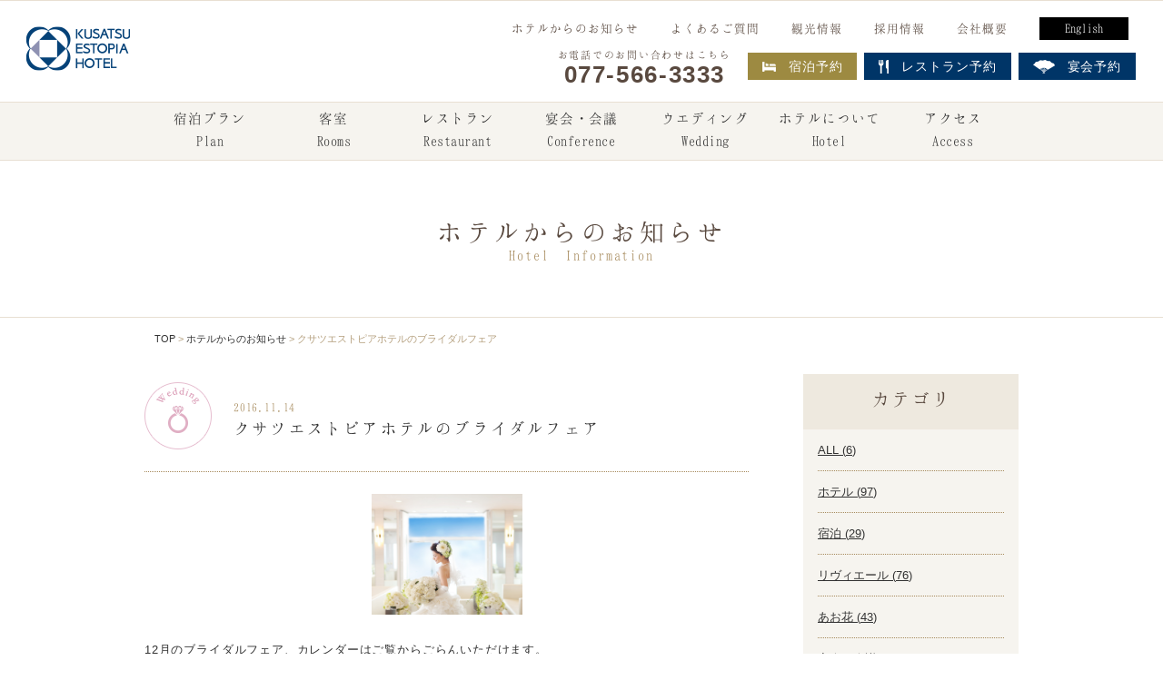

--- FILE ---
content_type: text/html
request_url: https://www.estopia.jp/news/details.php?no=OQ==&PHPSESSID=70be41c938d09cc13240a94c2aaace5d
body_size: 31884
content:
<!doctype html>
<html lang="ja">
<head>
  <!-- Google tag (gtag.js) -->
  <script async src="https://www.googletagmanager.com/gtag/js?id=UA-87008639-1"></script>
  <script>
    window.dataLayer = window.dataLayer || [];
    function gtag(){dataLayer.push(arguments);}
    gtag('js', new Date());

    gtag('config', 'UA-87008639-1');
  </script>
	<meta charset="utf-8">
	<meta http-equiv="x-ua-compatible" content="ie=edge">
	<meta name="viewport" content="width=device-width, initial-scale=1"><!-- Responsive -->
	<meta name="description" content="ホテルからのお知らせ。滋賀・草津でのご宿泊、ご宴会、お食事、ウェディングはクサツエストピアホテルで。企業宴会、ご家族のお集まりなど幅広くご対応。顔合わせ、接待、などフォーマル、女子会やカップルなどカジュアルでもご利用いただけます。駅前、徒歩5分とアクセスも充実。">
	<meta name="keywords" content="滋賀,草津,ホテル,駅前">
	<title>クサツエストピアホテルのブライダルフェア</title>
	<link rel="stylesheet" type="text/css" href="/css/main.css">
    <script src="//kitchen.juicer.cc/?color=USn58+ElMnc=" async></script>
</head>
<body id="news">
	<script>var activeNav = "";</script>
	<!-- Google Analytics -->
<script>
(function(i,s,o,g,r,a,m){i['GoogleAnalyticsObject']=r;i[r]=i[r]||function(){
(i[r].q=i[r].q||[]).push(arguments)},i[r].l=1*new Date();a=s.createElement(o),
m=s.getElementsByTagName(o)[0];a.async=1;a.src=g;m.parentNode.insertBefore(a,m)
})(window,document,'script','https://www.google-analytics.com/analytics.js','ga');

ga('create', 'UA-87008639-1', 'auto');
ga('send', 'pageview');
</script>
<!-- End Google Analytics -->
<header>
	<h1 class="ribbon">
			</h1>
	<div class="headbar">
		<div class="brand">
			<a href="/?PHPSESSID=70be41c938d09cc13240a94c2aaace5d"><img src="/img/logo.gif" alt="クサツエストピアホテル"></a>
		</div>
		<nav>
			<ul class="top">
				<li><a href="/news/?PHPSESSID=70be41c938d09cc13240a94c2aaace5d">ホテルからのお知らせ</a></li>
				<li><a href="/other/faq.php?PHPSESSID=70be41c938d09cc13240a94c2aaace5d">よくあるご質問</a></li>
				<li><a href="/tourism/?PHPSESSID=70be41c938d09cc13240a94c2aaace5d">観光情報</a></li>
				<li><a href="/other/saiyou/?PHPSESSID=70be41c938d09cc13240a94c2aaace5d">採用情報</a></li>
				<li><a href="/other/aboutus.php?PHPSESSID=70be41c938d09cc13240a94c2aaace5d">会社概要</a></li>
				<li><a href="/english/?PHPSESSID=70be41c938d09cc13240a94c2aaace5d">English</a></li>
			</ul>
			<ul class="bottom">
				<li class="tel">お電話でのお問い合わせはこちら<span>077-566-3333</span></li>
				<li><a href="https://estopia.rwiths.net/r-withs/tfi0010a.do" target="_blank"><img src="/img/hdr_stayReserve.gif" alt="ベッド">宿泊予約</a></li>
				<li class="menu_item">
					<a href="javascript:void(0)" class="noclick"><img src="/img/hdr_restaurantReserve.gif" alt="食器">レストラン予約</a>
					<div class="mega_menu">
						<p class="megamenu_contents">
						レストラン「リヴィエール」<br>
						TEL：077-566-3370
						</p>
						<p class="megamenu_contents">
						日本料理「あお花」<br>
						TEL：077-566-3338
						</p>
					</div>
				</li>

				<li class="menu_item">
					<a href="javascript:void(0)" class="noclick"><img src="/img/hdr_banquetReserve.gif" alt="扇子">宴会予約</a>
					<div class="mega_menu">
						<p class="megamenu_contents">
						TEL：077-566-3335
						</p>
					</div>
				</li>

			</ul>
		</nav>
	</div>
	<nav class="navbar">
		<div class="nav-container">
			<!-- Global Navigation Items -->
			<ul class="nav-list">
				<li><a href="/stayplan/?PHPSESSID=70be41c938d09cc13240a94c2aaace5d">宿泊プラン<span class="eng">Plan</span></a></li>
				<li><a href="/guestroom/?PHPSESSID=70be41c938d09cc13240a94c2aaace5d">客室<span class="eng">Rooms</span></a></li>
				<li><a href="/restaurant/?PHPSESSID=70be41c938d09cc13240a94c2aaace5d">レストラン<span class="eng">Restaurant</span></a></li>
				<li><a href="/banquet/?PHPSESSID=70be41c938d09cc13240a94c2aaace5d">宴会・会議<span class="eng">Conference</span></a></li>
				<li><a href="http://bridal.estopia.jp/" target="_blank">ウエディング<span class="eng">Wedding</span></a></li>
				<li><a href="/other/about_hotel.php?PHPSESSID=70be41c938d09cc13240a94c2aaace5d">ホテルについて<span class="eng">Hotel</span></a></li>
				<li><a href="/access/?PHPSESSID=70be41c938d09cc13240a94c2aaace5d">アクセス<span class="eng">Access</span></a></li>
			</ul>
		</div>
	</nav>

	<!-- Mobile only contents -->
	<div class="nav-mobile">
		<a href="/?PHPSESSID=70be41c938d09cc13240a94c2aaace5d" id="nav-logo"><img src="/img/logo.gif" alt="クサツエストピアホテル"></a>
		<a href="/english/?PHPSESSID=70be41c938d09cc13240a94c2aaace5d" id="nav-eng">ENGLISH<br>PAGE</a>
		<a id="nav-toggle"><span></span><p>MENU</p></a><!-- Hamburger -->
	</div>

	<nav class="spMenu">
		<div class="dummyhead">
			<a href="/?PHPSESSID=70be41c938d09cc13240a94c2aaace5d" id="nav-logo"><img src="/img/logo.gif" alt="クサツエストピアホテル"></a>
			<a href="/english/?PHPSESSID=70be41c938d09cc13240a94c2aaace5d" id="nav-eng">ENGLISH<br>PAGE</a>
		</div>
		<div class="wrapper contact">
			<a href="https://estopia.rwiths.net/r-withs/tfi0010a.do" target="_blank" class="btn reserve"><span>WEB</span>で宿泊予約</a>

			<a href="tel:0775663333" class="mainTel">
				<p>
					<span>お電話でのご予約はこちら</span>
					077-566-3333
				</p>
			</a>
		</div>

		<div class="tels">
			<a href="tel:0775663370"><img src="/img/hdr_sp_tel01.gif" alt="カジュアルダイニングリヴィエール"></a>
			<a href="tel:0775663338"><img src="/img/hdr_sp_tel02.gif" alt="日本料理あお花"></a>
			<a href="tel:0775663336"><img src="/img/hdr_sp_tel03.gif" alt="宴会・会議"></a>
			<a href="tel:0775663340"><img src="/img/hdr_sp_tel04.gif" alt="ウエディング"></a>
		</div>

		<ul class="nav-list">
			<li><a href="/stayplan/?PHPSESSID=70be41c938d09cc13240a94c2aaace5d">宿泊プラン<span class="eng">Plan</span></a></li>
			<li><a href="/guestroom/?PHPSESSID=70be41c938d09cc13240a94c2aaace5d">客室<span class="eng">Rooms</span></a></li>
			<li><a href="/restaurant/?PHPSESSID=70be41c938d09cc13240a94c2aaace5d">レストラン<span class="eng">Restaurant</span></a></li>
			<li><a href="/banquet/?PHPSESSID=70be41c938d09cc13240a94c2aaace5d">宴会・会議<span class="eng">Conference</span></a></li>
			<li><a href="/other/about_hotel.php?PHPSESSID=70be41c938d09cc13240a94c2aaace5d">ホテルについて<span class="eng">Hotel</span></a></li>
			<li><a href="/anniversary/?PHPSESSID=70be41c938d09cc13240a94c2aaace5d">アニバーサリー<span class="eng">Anniversary</span></a></li>
			<li><a href="http://bridal.estopia.jp/" target="_blank">ウエディング<span class="eng">Wedding</span></a></li>
			<li><a href="/access/?PHPSESSID=70be41c938d09cc13240a94c2aaace5d">アクセス<span class="eng">Access</span></a></li>
			<li><a href="/contact/?PHPSESSID=70be41c938d09cc13240a94c2aaace5d">お問い合わせ<span class="eng">Contact</span></a></li>
		</ul>

		<ul class="bottom">
			<li><a href="/news/?PHPSESSID=70be41c938d09cc13240a94c2aaace5d">ホテルからのお知らせ</a></li>
			<li><a href="/chef/?PHPSESSID=70be41c938d09cc13240a94c2aaace5d">料理へのこだわり</a></li>
			<li><a href="/tourism/?PHPSESSID=70be41c938d09cc13240a94c2aaace5d">観光情報</a></li>
			<li><a href="/other/aboutus.php?PHPSESSID=70be41c938d09cc13240a94c2aaace5d">会社概要</a></li>
			<li><a href="/other/faq.php?PHPSESSID=70be41c938d09cc13240a94c2aaace5d">よくあるご質問</a></li>
			<li><a href="/other/saiyou/?PHPSESSID=70be41c938d09cc13240a94c2aaace5d">採用情報</a></li>
			<li><a href="/other/tenant.php?PHPSESSID=70be41c938d09cc13240a94c2aaace5d">テナント募集</a></li>
			<li><a href="/other/privacy.php?PHPSESSID=70be41c938d09cc13240a94c2aaace5d">プライバシーポリシー</a></li>
			<li><a href="/other/sitemap.php?PHPSESSID=70be41c938d09cc13240a94c2aaace5d">サイトマップ</a></li>
		</ul>

		<a href="/english/?PHPSESSID=70be41c938d09cc13240a94c2aaace5d" class="eng">ENGLISH PAGE</a>
	</nav>
</header>
<!-- Load jQuery straight away -->
<script src="/js/jquery-3.1.0.min.js"></script>
<!-- show current page on navbar -->
<script>
	$('.navbar .nav-list li a[href="' + activeNav + '"]').addClass('active');
</script>

	<main>
		<div id="h1-5">ホテルからのお知らせ<span class="en">Hotel Information</span></div>

		<div class="container">
			<nav class="breadcrumb">
				<ul>
					<li><a href="/?PHPSESSID=70be41c938d09cc13240a94c2aaace5d">TOP</a></li>
					<li><a href="./?PHPSESSID=70be41c938d09cc13240a94c2aaace5d">ホテルからのお知らせ</a></li>
					<li>クサツエストピアホテルのブライダルフェア</li>
				</ul>
			</nav>

			<div class="flexwrapper">
				<article>
					<h2><div class="catIcon"><a href="?PHPSESSID=70be41c938d09cc13240a94c2aaace5d"><img src="/img/news/icon_wedding.gif" alt="ウエディング"></a></div><div class="text"><p class="date">2016.11.14</p><p class="title">クサツエストピアホテルのブライダルフェア</p></div></h2><p><img alt="" src="/assets/editor/images/0013-1.jpg" style="width: 166px; height: 133px;" /></p>

<p>12月のブライダルフェア、カレンダーはご覧からごらんいただけます。</p>

<p><a href="http://bridal.estopia.jp/fair/" target="_blank">http://bridal.estopia.jp/fair/</a></p>
					<!--<h2>
						<div class="catIcon"><a href="?PHPSESSID=70be41c938d09cc13240a94c2aaace5d"><img src="/img/news/icon_conference.gif" alt="宴会"></a></div>
						<div class="text">
							<p class="date">2016.07.1</p>
							<p class="title">Webサイトをリニューアルしました。</p>
						</div>
					</h2>

					<img src="img/details/article_ph.jpg" alt="部屋の写真">

					<p>ここにテキストが入ります。ここにテキストが入ります。ここにテキストが入ります。ここにテキストが入ります。ここにテキストが入ります。ここにテキストが入ります。ここにテキストが入ります。ここにテキストが入ります。ここにテキストが入ります。</p>

					<p>ここにテキストが入ります。ここにテキストが入ります。ここにテキストが入ります。ここにテキストが入ります。ここにテキストが入ります。ここにテキストが入ります。ここにテキストが入ります。ここにテキストが入ります。ここにテキストが入ります。ここにテキストが入ります。</p>-->

					<div class="pagination"><a href="details.php?no=MTc=&PHPSESSID=70be41c938d09cc13240a94c2aaace5d" class="prev">&lt; Prev</a><a href="details.php?no=MTA=&PHPSESSID=70be41c938d09cc13240a94c2aaace5d" class="next">Next &gt;</a></div>					<!--<div class="pagination">
						<a href="?PHPSESSID=70be41c938d09cc13240a94c2aaace5d" class="prev">&lt; Prev</a>

						<ul>
							<li class="active">1</li>
							<li><a href="?PHPSESSID=70be41c938d09cc13240a94c2aaace5d">2</a></li>
							<li><a href="?PHPSESSID=70be41c938d09cc13240a94c2aaace5d">3</a></li>
							<li>...</li>
							<li><a href="?PHPSESSID=70be41c938d09cc13240a94c2aaace5d">20</a></li>
						</ul>

						<a href="?PHPSESSID=70be41c938d09cc13240a94c2aaace5d" class="next">Next &gt;</a>
					</div>-->
					<div class="return">
						<a href="javascript:history.back()" class="btn">前のページへ戻る</a>
						<a href="./?PHPSESSID=70be41c938d09cc13240a94c2aaace5d" class="btn">一覧へ戻る</a>
					</div>

				</article>

				<aside class="sidebar">
	<div class="categories">
		<h3>カテゴリ</h3>
		<ul><li><a href="./?PHPSESSID=70be41c938d09cc13240a94c2aaace5d">ALL (<span>6</span>)</a></li><li><a href="category.php?ct=MQ==&PHPSESSID=70be41c938d09cc13240a94c2aaace5d">ホテル (<span>97</span>)</a></li><li><a href="category.php?ct=Mg==&PHPSESSID=70be41c938d09cc13240a94c2aaace5d">宿泊 (<span>29</span>)</a></li><li><a href="category.php?ct=Mw==&PHPSESSID=70be41c938d09cc13240a94c2aaace5d">リヴィエール (<span>76</span>)</a></li><li><a href="category.php?ct=NA==&PHPSESSID=70be41c938d09cc13240a94c2aaace5d">あお花 (<span>43</span>)</a></li><li><a href="category.php?ct=NQ==&PHPSESSID=70be41c938d09cc13240a94c2aaace5d">宴会・会議 (<span>47</span>)</a></li><li><a href="category.php?ct=Ng==&PHPSESSID=70be41c938d09cc13240a94c2aaace5d">ウエディング (<span>10</span>)</a></li><ul>	</div>

	<div class="years">
		<h3>年別</h3>
		<ul><li><a href="?y=MjAyNg==&PHPSESSID=70be41c938d09cc13240a94c2aaace5d">2026 (<span>2</span>)</a></li><li><a href="?y=MjAyNQ==&PHPSESSID=70be41c938d09cc13240a94c2aaace5d">2025 (<span>33</span>)</a></li><li><a href="?y=MjAyNA==&PHPSESSID=70be41c938d09cc13240a94c2aaace5d">2024 (<span>23</span>)</a></li><li><a href="?y=MjAyMw==&PHPSESSID=70be41c938d09cc13240a94c2aaace5d">2023 (<span>22</span>)</a></li><li><a href="?y=MjAyMg==&PHPSESSID=70be41c938d09cc13240a94c2aaace5d">2022 (<span>31</span>)</a></li><li><a href="?y=MjAyMQ==&PHPSESSID=70be41c938d09cc13240a94c2aaace5d">2021 (<span>49</span>)</a></li><li><a href="?y=MjAyMA==&PHPSESSID=70be41c938d09cc13240a94c2aaace5d">2020 (<span>37</span>)</a></li><li><a href="?y=MjAxOQ==&PHPSESSID=70be41c938d09cc13240a94c2aaace5d">2019 (<span>27</span>)</a></li><li><a href="?y=MjAxOA==&PHPSESSID=70be41c938d09cc13240a94c2aaace5d">2018 (<span>19</span>)</a></li><li><a href="?y=MjAxNw==&PHPSESSID=70be41c938d09cc13240a94c2aaace5d">2017 (<span>38</span>)</a></li><li><a href="?y=MjAxNg==&PHPSESSID=70be41c938d09cc13240a94c2aaace5d">2016 (<span>16</span>)</a></li><li><a href="?y=MjAxNA==&PHPSESSID=70be41c938d09cc13240a94c2aaace5d">2014 (<span>2</span>)</a></li><li><a href="?y=MjAxMg==&PHPSESSID=70be41c938d09cc13240a94c2aaace5d">2012 (<span>3</span>)</a></li></ul>	</div>
</aside>			</div>
		</div>

		<section class="contact">
			<div class="container">
				<div class="contactBox">
					<h3><span class="en">CONTACT</span>ホテルへのお問い合わせはこちらから</h3>
					<div class="tel"><span>お電話はこちら</span>077-566-3335</div>
					<div class="fax"><span>FAXはこちら</span>077-566-3345</div>
					<a href="/contact/?PHPSESSID=70be41c938d09cc13240a94c2aaace5d" class="btn">お問い合わせフォーム</a>
				</div>
			</div>
		</section>
	</main>

	<footer class="pc-only">
  <nav class="top">
    <div class="col-md-2">
      <h3>宿泊プラン・客室</h3>
      <ul>
        <li><a href="/stayplan/?PHPSESSID=70be41c938d09cc13240a94c2aaace5d">宿泊プラン</a></li>
        <li>
          <a href="/guestroom/?PHPSESSID=70be41c938d09cc13240a94c2aaace5d">客室</a>
          <ul>
            <li><a href="/guestroom/?PHPSESSID=70be41c938d09cc13240a94c2aaace5d#superior">スーペリアルーム</a></li>
            <li><a href="/guestroom/?PHPSESSID=70be41c938d09cc13240a94c2aaace5d#comfort">コンフォートルーム</a></li>
            <li><a href="/guestroom/?PHPSESSID=70be41c938d09cc13240a94c2aaace5d#familiar">ファミリアルーム</a></li>
            <li><a href="/guestroom/?PHPSESSID=70be41c938d09cc13240a94c2aaace5d#luxury">ラグジュアリールーム</a></li>
            <li><a href="/guestroom/?PHPSESSID=70be41c938d09cc13240a94c2aaace5d#junior">ジュニアスイート</a></li>
            <li><a href="/guestroom/?PHPSESSID=70be41c938d09cc13240a94c2aaace5d#executive">エグゼクティブスイート</a></li>
          </ul>
        </li>
        <!-- <li><a href="/guestroom/breakfast.php?PHPSESSID=70be41c938d09cc13240a94c2aaace5d">こだわりの朝食</a></li> -->
        <li><a href="/guestroom/?PHPSESSID=70be41c938d09cc13240a94c2aaace5d#amenity">客室アメニティ</a></li>
        <li><a href="/guestroom/yakkan.php?PHPSESSID=70be41c938d09cc13240a94c2aaace5d">宿泊約款</a></li>
      </ul>
    </div>

    <div class="col-md-2">
      <h3>レストラン</h3>
      <ul>
        <li><a href="/restaurant/?PHPSESSID=70be41c938d09cc13240a94c2aaace5d">レストラン</a></li>
        <li>
          <a href="/restaurant/riviere/?PHPSESSID=70be41c938d09cc13240a94c2aaace5d">リヴィエール</a>
          <ul>
            <li><a href="/restaurant/riviere/morning.php?PHPSESSID=70be41c938d09cc13240a94c2aaace5d">モーニング</a></li>
            <li><a href="/restaurant/riviere/lunch.php?PHPSESSID=70be41c938d09cc13240a94c2aaace5d">ランチ</a></li>
            <li><a href="/restaurant/riviere/dinner.php?PHPSESSID=70be41c938d09cc13240a94c2aaace5d">ディナー</a></li>
            <li><a href="/restaurant/riviere/cafe.php?PHPSESSID=70be41c938d09cc13240a94c2aaace5d">カフェ</a></li>
            <li><a href="/restaurant/riviere/takeout.php?PHPSESSID=70be41c938d09cc13240a94c2aaace5d">テイクアウトスイーツ</a></li>
          </ul>
        </li>
      </ul>
      <ul>
        <li> </li>
        <li>
          <a href="/restaurant/aohana/?PHPSESSID=70be41c938d09cc13240a94c2aaace5d">あお花</a>
          <ul>
            <li><a href="/restaurant/aohana/lunch.php?PHPSESSID=70be41c938d09cc13240a94c2aaace5d">昼食</a></li>
            <li><a href="/restaurant/aohana/dinner.php?PHPSESSID=70be41c938d09cc13240a94c2aaace5d">夕食</a></li>
            <li><a href="/restaurant/aohana/item.php?PHPSESSID=70be41c938d09cc13240a94c2aaace5d">一品</a></li>
            <li><a href="/restaurant/aohana/drink.php?PHPSESSID=70be41c938d09cc13240a94c2aaace5d">飲み物</a></li>
            <li><a href="/restaurant/aohana/takeout.php?PHPSESSID=70be41c938d09cc13240a94c2aaace5d">お持ち帰り</a></li>
            <li><a href="/restaurant/aohana/keiji_houyou.php?PHPSESSID=70be41c938d09cc13240a94c2aaace5d">慶事・法要プラン</a></li>
          </ul>
        </li>
      </ul>
    </div>

    <div class="col-md-2">
      <h3>宴会・会議</h3>
      <ul>
        <li>
          <a href="/banquet/?PHPSESSID=70be41c938d09cc13240a94c2aaace5d">宴会・会議</a>
          <ul>
            <li><a href="/banquet/?PHPSESSID=70be41c938d09cc13240a94c2aaace5d#susume">宴会プラン</a></li>
            <li><a href="/banquet/shisetsu/zuisho.php?PHPSESSID=70be41c938d09cc13240a94c2aaace5d">大宴会場</a></li>
            <li><a href="/banquet/shisetsu/zuiko.php?PHPSESSID=70be41c938d09cc13240a94c2aaace5d">中宴会場</a></li>
            <li><a href="/banquet/shisetsu/shoen.php?PHPSESSID=70be41c938d09cc13240a94c2aaace5d">小宴会場</a></li>
            <li><a href="/banquet/shisetsu/ariege.php?PHPSESSID=70be41c938d09cc13240a94c2aaace5d">スカイバンケット</a></li>
            <li><a href="/banquet/shisetsu/lapis.php?PHPSESSID=70be41c938d09cc13240a94c2aaace5d">スカイホール</a></li>
            <li><a href="/banquet/kodawari.php?PHPSESSID=70be41c938d09cc13240a94c2aaace5d">宴会料理のこだわり</a></li>
            <li><a href="/banquet/scene.php?PHPSESSID=70be41c938d09cc13240a94c2aaace5d">宴会ご利用シーン</a></li>
            <li><a href="/banquet/rental.php?PHPSESSID=70be41c938d09cc13240a94c2aaace5d">備品の貸出し</a></li>
            <li><a href="/banquet/kiyaku.php?PHPSESSID=70be41c938d09cc13240a94c2aaace5d">宴会・催事規約</a></li>
          </ul>
        </li>
      </ul>
    </div>
    <div class="col-md-2">
      <h3>ホテルについて</h3>
      <ul>
        <li>
          <a href="/other/about_hotel.php?PHPSESSID=70be41c938d09cc13240a94c2aaace5d">ホテルについて</a>
          <ul>
            <li><a href="/other/about_hotel.php?PHPSESSID=70be41c938d09cc13240a94c2aaace5d#concept">ホテルコンセプト</a></li>
            <li><a href="/other/about_hotel.php?PHPSESSID=70be41c938d09cc13240a94c2aaace5d#service">サービスのご案内</a></li>
            <li><a href="/other/about_hotel.php?PHPSESSID=70be41c938d09cc13240a94c2aaace5d#facilities">施設案内</a></li>
          </ul>
        </li>
      </ul>
    </div>

    <div class="col-md-2">
      <h3>アニバーサリー</h3>
      <ul>
        <li>
          <a href="/anniversary/?PHPSESSID=70be41c938d09cc13240a94c2aaace5d">エストピアでの過ごし方</a>
          <ul>
            <li><a href="/anniversary/?PHPSESSID=70be41c938d09cc13240a94c2aaace5d#sft">子供の成長を見守る</a></li>
            <li><a href="/anniversary/?PHPSESSID=70be41c938d09cc13240a94c2aaace5d#company">宴会</a></li>
            <li><a href="/anniversary/?PHPSESSID=70be41c938d09cc13240a94c2aaace5d#legal">法要</a></li>
            <li><a href="/anniversary/?PHPSESSID=70be41c938d09cc13240a94c2aaace5d#memorial">記念日・お祝い</a></li>
          </ul>
        </li>
      </ul>
    </div>

    <div class="col-md-2">
      <h3>インフォメーション</h3>
      <ul>
        <li><a href="/news/?PHPSESSID=70be41c938d09cc13240a94c2aaace5d">ホテルからのお知らせ</a></li>
        <li><a href="/chef/?PHPSESSID=70be41c938d09cc13240a94c2aaace5d">料理へのこだわり</a></li>
        <li><a href="/access/?PHPSESSID=70be41c938d09cc13240a94c2aaace5d">アクセス</a></li>
        <li><a href="/tourism/?PHPSESSID=70be41c938d09cc13240a94c2aaace5d">観光情報</a></li>
        <li><a href="/other/aboutus.php?PHPSESSID=70be41c938d09cc13240a94c2aaace5d">会社概要</a></li>
        <li><a href="/other/saiyou/?PHPSESSID=70be41c938d09cc13240a94c2aaace5d">採用情報</a>
          <ul>
            <li><a href="/other/saiyou/form.php?PHPSESSID=70be41c938d09cc13240a94c2aaace5d">求人フォーム</a></li>
          </ul>
        </li>
        <li><a href="/other/tenant.php?PHPSESSID=70be41c938d09cc13240a94c2aaace5d">テナント募集</a></li>
        <li><a href="/other/faq.php?PHPSESSID=70be41c938d09cc13240a94c2aaace5d">よくあるご質問</a></li>
        <li><a href="/other/allergies.php?PHPSESSID=70be41c938d09cc13240a94c2aaace5d">食物アレルギーをお持ちのお客様へ</a></li>
        <li><a href="/contact/?PHPSESSID=70be41c938d09cc13240a94c2aaace5d">お問い合わせ</a></li>
        <li><a href="/other/privacy.php?PHPSESSID=70be41c938d09cc13240a94c2aaace5d">プライバシーポリシー</a></li>
        <li><a href="/other/sitemap.php?PHPSESSID=70be41c938d09cc13240a94c2aaace5d">サイトマップ</a></li>
      </ul>
    </div>
  </nav>

  <div class="bottom">
    <div class="photo col-md-2">
      <img src="/img/ftr_hotel.jpg" alt="ホテル">
    </div>

    <div class="col-md-8">
      <div class="row">
        <div class="logo"><img src="/img/logo.gif" alt="クサツエストピアホテル"></div>
        <ul>
          <li class="fill"><a href="https://estopia.rwiths.net/r-withs/tfi0010a.do" target="_blank"><img
                src="/img/hdr_stayReserve.gif" alt="ベッド" class="icon">宿泊予約</a></li>
          <li class="fill"><a href="/?PHPSESSID=70be41c938d09cc13240a94c2aaace5d#contact"><img src="/img/hdr_restaurantReserve.gif" alt="食器"
                class="icon">レストラン予約</a></li>
          <li class="fill"><a href="/?PHPSESSID=70be41c938d09cc13240a94c2aaace5d#contact"><img src="/img/hdr_banquetReserve.gif" alt="扇子" class="icon">宴会予約</a>
          </li>
        </ul>
      </div>

      <div class="row">
        <div class="access col-md-4">
          <p class="address">
            クサツエストピアホテル<br>滋賀 草津駅より徒歩3分<br>
            〒525-0037 滋賀県草津市西大路町4-32<br>
            TEL： 077-566-3333（代表）<br>FAX： 077-565-7775（代表）
          </p>
          <p>
            歴史と文化の街、滋賀 草津。草津は江戸より52番目の宿で、東海道・中山道が合流・分岐する交通の要衝として栄えた宿場町。その歴史深い地にクサツエストピア
            ホテルは位置しております。歴史探索の宿として、またビジネスの拠点として、くつろぎの時間、ゆとりの空間を演出するホテルです。まごころをこめたおもてなしで、優雅にそして温かく皆様をお迎えいたします。
          </p>
        </div>
        <div class="reserve col-md-8">
          <ul>
            <li><a href="/other/saiyou/?PHPSESSID=70be41c938d09cc13240a94c2aaace5d"><img src="/img/ftr_reserve_recruit.jpg" alt="採用情報"></a></li>
            <li><a href="https://estopia.rwiths.net/r-withs/tfi0010a.do" target="_blank"><img
                  src="/img/ftr_reserve_stay.jpg" alt="宿泊予約"></a></li>
            <li><a href="/tourism/?PHPSESSID=70be41c938d09cc13240a94c2aaace5d"><img src="/img/ftr_reserve_tourism.jpg" alt="観光情報"></a></li>
          </ul>
          <p>※宿泊のご連絡は24時間、その他お問い合わせは9：00～18：00まで承っております。</p>
        </div>

      </div>

      <div class="row">
        <a href="/access/?PHPSESSID=70be41c938d09cc13240a94c2aaace5d" class="btn">アクセス詳細はこちら</a>
        <a href="/contact/?PHPSESSID=70be41c938d09cc13240a94c2aaace5d" class="btn">お問い合わせ</a>
        <a href="https://www.facebook.com/estopiahotel/" target="_blank" class="btn fb"><img src="/img/ftr_sp_fb.gif" alt="Facebook"></a>
        <a href="https://line.me/R/ti/p/%40ggh0809r" target="_blank" class="btn line"><img src="/img/ftr_sp_line.png" alt="ライン@始めました"></a>
        <a href="https://www.instagram.com/kusatsuestopiahotel.official/?hl=ja" target="_blank" class="btn instagram"><img src="/img/ftr_sp_instagram.png" alt="Instagram"></a>
      </div>
    </div>

    <div class="tripadvisor col-md-2">
      <div id="TA_selfserveprop916" class="TA_selfserveprop">
        <ul id="k2LhXx" class="TA_links G5qPxhl7T">
          <li id="9RrBqb3gM000" class="O4ebZeSmA">
            <a target="_blank" href="https://www.tripadvisor.jp/"><img
                src="https://www.tripadvisor.jp/img/cdsi/img2/branding/150_logo_jp-11900-2.png" alt="TripAdvisor" /></a>
          </li>
        </ul>
      </div>
      <script
        src="https://www.jscache.com/wejs?wtype=selfserveprop&amp;uniq=916&amp;locationId=1092287&amp;lang=ja&amp;rating=true&amp;nreviews=0&amp;writereviewlink=true&amp;popIdx=false&amp;iswide=false&amp;border=true&amp;display_version=2">
      </script>
    </div>
  </div>

  <div class="copyright">
    Copyright &copy; Kusatsu Estopia Hotel All rights reserved.
  </div>
</footer>

<footer class="sp-only" id="footer">
  <div class="wrapper">
    <a href="https://estopia.rwiths.net/r-withs/tfi0010a.do" class="btn reserve"
      target="_blank"><span>WEB</span>で宿泊予約</a>
  </div>

  <div class="contents">
    <p>CONTENTS</p>
    <ul>
      <li><a href="/stayplan/?PHPSESSID=70be41c938d09cc13240a94c2aaace5d">宿泊プラン Plan</a></li>
      <li><a href="/guestroom/?PHPSESSID=70be41c938d09cc13240a94c2aaace5d">客室 Rooms</a></li>
      <li><a href="/restaurant/?PHPSESSID=70be41c938d09cc13240a94c2aaace5d">レストラン Restaurant</a></li>
      <li><a href="/banquet/?PHPSESSID=70be41c938d09cc13240a94c2aaace5d">宴会・会議 Conference</a></li>
      <li><a href="/other/about_hotel.php?PHPSESSID=70be41c938d09cc13240a94c2aaace5d">ホテルについて Hotel</a></li>
      <li><a href="http://bridal.estopia.jp/" target="_blank">ウエディング Wedding</a></li>
      <li><a href="/access/?PHPSESSID=70be41c938d09cc13240a94c2aaace5d">アクセス Access</a></li>
      <li><a href="/tourism/?PHPSESSID=70be41c938d09cc13240a94c2aaace5d">観光情報 Tourism</a></li>
    </ul>
  </div>

  <div class="wrapper">
    <div class="access">
      <img src="/img/ftr_sp_logo.gif" alt="クサツエストピアホテル">

      <p class="address">
        クサツエストピアホテル　滋賀 草津駅より徒歩3分<br>
        〒525-0037 滋賀県草津市西大路町4-32<br>
        TEL： 077-566-3333（代表）<br>FAX： 077-565-7775（代表）
      </p>

      <p class="notes">
        ※宿泊のご連絡は24時間、その他お問い合わせは9：00～18：00まで承っております。
      </p>

      <p>
        歴史と文化の街、滋賀 草津。草津は江戸より52番目の宿で、東海道・中山道が合流・分岐する交通の要衝として栄えた宿場町。その歴史深い地にクサツエストピアホテルは位置しております。
      </p>

      <a href="/access/?PHPSESSID=70be41c938d09cc13240a94c2aaace5d" class="btn">アクセス詳細はこちら</a>
    </div>

    <div class="bottomNav">
      <a href="/other/faq.php?PHPSESSID=70be41c938d09cc13240a94c2aaace5d">よくあるご質問</a> /
      <a href="/other/aboutus.php?PHPSESSID=70be41c938d09cc13240a94c2aaace5d">会社概要</a> /
      <a href="/other/saiyou?PHPSESSID=70be41c938d09cc13240a94c2aaace5d">採用情報</a> /
      <a href="/other/tenant.php?PHPSESSID=70be41c938d09cc13240a94c2aaace5d">テナント募集</a> /
      <a href="/other/sitemap.php?PHPSESSID=70be41c938d09cc13240a94c2aaace5d">サイトマップ</a> /
      <a href="/other/privacy.php?PHPSESSID=70be41c938d09cc13240a94c2aaace5d">プライバシーポリシー</a>
    </div>

    <div class="sns">
      <a href="https://www.facebook.com/estopiahotel/" target="_blank"><img src="/img/ftr_sp_fb.gif" alt="Facebook"></a>
      <a href="https://www.tripadvisor.jp/Hotel_Review-g1023565-d1092287-Reviews-Kusatsu_Estopia_Hotel-Kusatsu_Shiga_Prefecture_Kinki.html"
        target="_blank"><img src="/img/ftr_sp_ta.gif" alt="Trip Advisor"></a>
      <a href="https://line.me/R/ti/p/%40ggh0809r" target="_blank"><img src="/img/ftr_sp_line.png" alt="Line@"></a>
      <a href="https://www.instagram.com/kusatsuestopiahotel.official/?hl=ja" target="_blank"><img src="/img/ftr_sp_instagram.png" alt="Instagram"></a>
    </div>
  </div>

  <div class="copyright">
    Copyright &copy; Kusatsu Estopia Hotel All rights reserved.
  </div>

  <ul class="actionbar">
    <li><a href="https://estopia.rwiths.net/r-withs/tfi0010a.do" target="_blank">
        <img src="/img/ftr_sp_action01.gif"><span>宿泊予約</span>
      </a></li>

    <li><a href="/contact/?PHPSESSID=70be41c938d09cc13240a94c2aaace5d">
        <img src="/img/ftr_sp_action02.gif"><span>お問い合わせ</span>
      </a></li>

    <li><a href="tel:0775663333">
        <img src="/img/ftr_sp_action03.gif"><span>電話をかける</span>
      </a></li>
  </ul>
  <div class="dummybar"></div>
</footer>

<img src="/img/scroll_up.png" alt="ページのトップへ戻る" id="scrolltop">

<!-- Common JS -->
<script src="/js/navigation.js"></script>

<script src="/js/smoothscroll.js"></script>
<script src="/js/scrolltop.js"></script>

<script type="text/javascript">
window._pt_lt = new Date().getTime();
window._pt_sp_2 = [];
_pt_sp_2.push('setAccount,57c0a267');
var _protocol = (("https:" == document.location.protocol) ? " https://" : " http://");
(function() {
  var atag = document.createElement('script');
  atag.type = 'text/javascript';
  atag.async = true;
  atag.src = _protocol + 'js.ptengine.jp/pta.js';
  var s = document.getElementsByTagName('script')[0];
  s.parentNode.insertBefore(atag, s);
})();
</script>
<script type="text/javascript">
document.querySelectorAll('.menu_item').forEach(item => {
    item.addEventListener('mouseover', () => {
        const megaMenu = item.querySelector('.mega_menu');
        if (megaMenu) {
            megaMenu.style.display = 'block';
        }
    });

    item.addEventListener('mouseout', () => {
        const megaMenu = item.querySelector('.mega_menu');
        if (megaMenu) {
            megaMenu.style.display = 'none';
        }
    });
});
</script>
<script src="../assets/js/userAgent.js"></script>
</body>
</html>


--- FILE ---
content_type: text/css
request_url: https://www.estopia.jp/css/main.css
body_size: 254563
content:
@charset "UTF-8";

/* ==========================================================================
   Normalize.scss settings
   ========================================================================== */
/**
 * Includes legacy browser support IE6/7
 *
 * Set to false if you want to drop support for IE6 and IE7
 */
/* Base
   ========================================================================== */
/**
 * 1. Set default font family to sans-serif.
 * 2. Prevent iOS and IE text size adjust after device orientation change,
 *    without disabling user zoom.
 * 3. Corrects text resizing oddly in IE 6/7 when body `font-size` is set using
 *  `em` units.
 */
html {
  font-family: sans-serif;
  /* 1 */
  -ms-text-size-adjust: 100%;
  /* 2 */
  -webkit-text-size-adjust: 100%;
  /* 2 */
}

/**
 * Remove default margin.
 */
body {
  margin: 0;
}

/* HTML5 display definitions
   ========================================================================== */
/**
 * Correct `block` display not defined for any HTML5 element in IE 8/9.
 * Correct `block` display not defined for `details` or `summary` in IE 10/11
 * and Firefox.
 * Correct `block` display not defined for `main` in IE 11.
 */
article,
aside,
details,
figcaption,
figure,
footer,
header,
hgroup,
main,
menu,
nav,
section,
summary {
  display: block;
}

/**
 * 1. Correct `inline-block` display not defined in IE 6/7/8/9 and Firefox 3.
 * 2. Normalize vertical alignment of `progress` in Chrome, Firefox, and Opera.
 */
audio,
canvas,
progress,
video {
  display: inline-block;
  /* 1 */
  vertical-align: baseline;
  /* 2 */
}

/**
 * Prevents modern browsers from displaying `audio` without controls.
 * Remove excess height in iOS 5 devices.
 */
audio:not([controls]) {
  display: none;
  height: 0;
}

/**
 * Address `[hidden]` styling not present in IE 8/9/10.
 * Hide the `template` element in IE 8/9/10/11, Safari, and Firefox < 22.
 */
[hidden],
template {
  display: none;
}

/* Links
   ========================================================================== */
/**
 * Remove the gray background color from active links in IE 10.
 */
a {
  background-color: transparent;
}

/**
 * Improve readability of focused elements when they are also in an
 * active/hover state.
 */
a:active,
a:hover {
  outline: 0;
}

/* Text-level semantics
   ========================================================================== */
/**
 * Address styling not present in IE 8/9/10/11, Safari, and Chrome.
 */
abbr[title] {
  border-bottom: 1px dotted;
}

/**
 * Address style set to `bolder` in Firefox 4+, Safari, and Chrome.
 */
b,
strong {
  font-weight: bold;
}

/**
 * Address styling not present in Safari and Chrome.
 */
dfn {
  font-style: italic;
}

/**
 * Address variable `h1` font-size and margin within `section` and `article`
 * contexts in Firefox 4+, Safari, and Chrome.
 */
h1 {
  font-size: 2em;
  margin: 0.67em 0;
}

/**
 * Addresses styling not present in IE 8/9.
 */
mark {
  background: #ff0;
  color: #000;
}

/**
 * Address inconsistent and variable font size in all browsers.
 */
small {
  font-size: 80%;
}

/**
 * Prevent `sub` and `sup` affecting `line-height` in all browsers.
 */
sub,
sup {
  font-size: 75%;
  line-height: 0;
  position: relative;
  vertical-align: baseline;
}

sup {
  top: -0.5em;
}

sub {
  bottom: -0.25em;
}

/* Embedded content
   ========================================================================== */
/**
 * 1. Remove border when inside `a` element in IE 8/9/10.
 * 2. Improves image quality when scaled in IE 7.
 */
img {
  border: 0;
}

/**
 * Correct overflow not hidden in IE 9/10/11.
 */
svg:not(:root) {
  overflow: hidden;
}

/* Grouping content
   ========================================================================== */
/**
 * Address margin not present in IE 8/9 and Safari.
 */
figure {
  margin: 1em 40px;
}

/**
 * Address differences between Firefox and other browsers.
 */
hr {
  box-sizing: content-box;
  height: 0;
}

/**
 * Contain overflow in all browsers.
 */
pre {
  overflow: auto;
}

/**
 * Address odd `em`-unit font size rendering in all browsers.
 * Correct font family set oddly in IE 6, Safari 4/5, and Chrome.
 */
code,
kbd,
pre,
samp {
  font-family: monospace, monospace;
  font-size: 1em;
}

/* Forms
   ========================================================================== */
/**
 * Known limitation: by default, Chrome and Safari on OS X allow very limited
 * styling of `select`, unless a `border` property is set.
 */
/**
 * 1. Correct color not being inherited.
 *  Known issue: affects color of disabled elements.
 * 2. Correct font properties not being inherited.
 * 3. Address margins set differently in Firefox 4+, Safari, and Chrome.
 * 4. Improves appearance and consistency in all browsers.
 */
button,
input,
optgroup,
select,
textarea {
  color: inherit;
  /* 1 */
  font: inherit;
  /* 2 */
  margin: 0;
  /* 3 */
}

/**
 * Address `overflow` set to `hidden` in IE 8/9/10/11.
 */
button {
  overflow: visible;
}

/**
 * Address inconsistent `text-transform` inheritance for `button` and `select`.
 * All other form control elements do not inherit `text-transform` values.
 * Correct `button` style inheritance in Firefox, IE 8/9/10/11, and Opera.
 * Correct `select` style inheritance in Firefox.
 */
button,
select {
  text-transform: none;
}

/**
 * 1. Avoid the WebKit bug in Android 4.0.* where (2) destroys native `audio`
 *  and `video` controls.
 * 2. Correct inability to style clickable `input` types in iOS.
 * 3. Improve usability and consistency of cursor style between image-type
 *  `input` and others.
 * 4. Removes inner spacing in IE 7 without affecting normal text inputs.
 *  Known issue: inner spacing remains in IE 6.
 */
button,
html input[type="button"],
input[type="reset"],
input[type="submit"] {
  -webkit-appearance: button;
  /* 2 */
  cursor: pointer;
  /* 3 */
}

/**
 * Re-set default cursor for disabled elements.
 */
button[disabled],
html input[disabled] {
  cursor: default;
}

/**
 * Remove inner padding and border in Firefox 4+.
 */
button::-moz-focus-inner,
input::-moz-focus-inner {
  border: 0;
  padding: 0;
}

/**
 * Address Firefox 4+ setting `line-height` on `input` using `!important` in
 * the UA stylesheet.
 */
input {
  line-height: normal;
}

/**
 * 1. Address box sizing set to `content-box` in IE 8/9/10.
 * 2. Remove excess padding in IE 8/9/10.
 *  Known issue: excess padding remains in IE 6.
 */
input[type="checkbox"],
input[type="radio"] {
  box-sizing: border-box;
  /* 1 */
  padding: 0;
  /* 2 */
}

/**
 * Fix the cursor style for Chrome's increment/decrement buttons. For certain
 * `font-size` values of the `input`, it causes the cursor style of the
 * decrement button to change from `default` to `text`.
 */
input[type="number"]::-webkit-inner-spin-button,
input[type="number"]::-webkit-outer-spin-button {
  height: auto;
}

/**
 * 1. Address `appearance` set to `searchfield` in Safari and Chrome.
 * 2. Address `box-sizing` set to `border-box` in Safari and Chrome.
 */
input[type="search"] {
  -webkit-appearance: textfield;
  /* 1 */
  box-sizing: content-box;
  /* 2 */
}

/**
 * Remove inner padding and search cancel button in Safari and Chrome on OS X.
 * Safari (but not Chrome) clips the cancel button when the search input has
 * padding (and `textfield` appearance).
 */
input[type="search"]::-webkit-search-cancel-button,
input[type="search"]::-webkit-search-decoration {
  -webkit-appearance: none;
}

/**
 * Define consistent border, margin, and padding.
 */
fieldset {
  border: 1px solid #c0c0c0;
  margin: 0 2px;
  padding: 0.35em 0.625em 0.75em;
}

/**
 * 1. Correct `color` not being inherited in IE 8/9/10/11.
 * 2. Remove padding so people aren't caught out if they zero out fieldsets.
 * 3. Corrects text not wrapping in Firefox 3.
 * 4. Corrects alignment displayed oddly in IE 6/7.
 */
legend {
  border: 0;
  /* 1 */
  padding: 0;
  /* 2 */
}

/**
 * Remove default vertical scrollbar in IE 8/9/10/11.
 */
textarea {
  overflow: auto;
}

/**
 * Don't inherit the `font-weight` (applied by a rule above).
 * NOTE: the default cannot safely be changed in Chrome and Safari on OS X.
 */
optgroup {
  font-weight: bold;
}

/* Tables
   ========================================================================== */
/**
 * Remove most spacing between table cells.
 */
table {
  border-collapse: collapse;
  border-spacing: 0;
}

td,
th {
  padding: 0;
}

/* Global Variables for use throughout sass sheets */
@font-face {
  font-family: hannariMincho;
  src: url(hannari.woff);
}

html {
  font-size: 16px;
}

/* Default text when other styles don't apply */
body {
  font-family: "游ゴシック", YuGothic, "Hiragino Kaku Gothic ProN", Meiryo, Verdana, sans-serif;
  font-size: 1em;
  font-weight: 500;
  color: #333333;
  text-shadow: none;
}

/* Default paragraph styling */
p {
  font-size: 1em;
  font-weight: 500;
  letter-spacing: 0px;
  color: #333333;
  text-shadow: none;
}

div#h1-5 {
  font-family: hannariMincho, "Times New Roman", "游明朝", YuMincho, "Hiragino Mincho ProN", Meiryo, serif;
  font-size: 1.875rem;
  font-weight: 500;
  text-align: center;
  line-height: 120%;
  color: #59493f;
  letter-spacing: 0.0625em;
  padding: 1em;
  border-bottom: 1px solid #e8dfd2;
}

div#h1-5 span.subtitle {
  display: block;
  font-size: 1rem;
  line-height: 100%;
}

div#h1-5 span.en {
  display: block;
  font-size: 1rem;
  line-height: 100%;
  color: #a68a5c;
}

@media only screen and (min-width: 992px) {
  div#h1-5 {
    padding: 2em 0;
  }
}

.txtHidden {
  /* Hides text for screen readers when using images as headers*/
  border: 0;
  clip: rect(0 0 0 0);
  height: 1px;
  margin: -1px;
  overflow: hidden;
  padding: 0;
  position: absolute;
  width: 1px;
}

.txtVert {
  -ms-writing-mode: tb-rl;
  -webkit-writing-mode: vertical-rl;
  -moz-writing-mode: vertical-rl;
  -ms-writing-mode: vertical-rl;
  writing-mode: vertical-rl;
  -webkit-text-orientation: upright;
  -moz-text-orientation: upright;
  -ms-text-orientation: upright;
  text-orientation: upright;
}

/* Custom Responsive Grid */
main,
section,
article,
div {
  box-sizing: border-box;
}

body {
  overflow-x: hidden;
  position: relative;
}

img {
  max-width: 100%;
  height: auto;
}

@media only screen and (min-width: 768px) {
  .xs-only {
    display: none;
  }
}

@media only screen and (min-width: 992px) {
  .sp-only {
    display: none;
  }
}

@media only screen and (max-width: 992px) {
  .pc-only {
    display: none;
  }
}

.fluid-container {
  width: 100%;
}

.container {
  width: 100%;
  margin: 0 auto;
}

@media only screen and (min-width: 992px) {
  .container {
    width: 962px;
  }
}

.row {
  box-sizing: border-box;
  width: 100%;
  padding: 0;
  margin: 0;
  overflow: hidden;
}

.col,
.col-xxs-12,
.col-xxs-11,
.col-xxs-10,
.col-xxs-9,
.col-xxs-8,
.col-xxs-7,
.col-xxs-6,
.col-xxs-5,
.col-xxs-4,
.col-xxs-3,
.col-xxs-2,
.col-xxs-1,
.col-xs-12,
.col-xs-11,
.col-xs-10,
.col-xs-9,
.col-xs-8,
.col-xs-7,
.col-xs-6,
.col-xs-5,
.col-xs-4,
.col-xs-3,
.col-xs-2,
.col-xs-1,
.col-sm-12,
.col-sm-11,
.col-sm-10,
.col-sm-9,
.col-sm-8,
.col-sm-7,
.col-sm-6,
.col-sm-5,
.col-sm-4,
.col-sm-3,
.col-sm-2,
.col-sm-1,
.col-md-12,
.col-md-11,
.col-md-10,
.col-md-9,
.col-md-8,
.col-md-7,
.col-md-6,
.col-md-5,
.col-md-4,
.col-md-3,
.col-md-2,
.col-md-1-5,
.col-md-1,
.col-lg-12,
.col-lg-11,
.col-lg-10,
.col-lg-9,
.col-lg-8,
.col-lg-7,
.col-lg-6,
.col-lg-5,
.col-lg-4,
.col-lg-3,
.col-lg-2,
.col-lg-1 {
  box-sizing: border-box;
  width: 100%;
  float: left;
}

/* Column sizes for smallest supported screens (320px), no breakpoints */
.col-xxs-11 {
  width: 91.667%;
}

.col-xxs-10 {
  width: 83.333%;
}

.col-xxs-9 {
  width: 75%;
}

.col-xxs-8 {
  width: 66.667%;
}

.col-xxs-7 {
  width: 58.333%;
}

.col-xxs-6 {
  width: 50%;
}

.col-xxs-5 {
  width: 41.667%;
}

.col-xxs-4 {
  width: 33.33%;
}

.col-xxs-3 {
  width: 25%;
}

.col-xxs-2 {
  width: 16.667%;
}

.col-xxs-1 {
  width: 8.333%;
}

/* Column sizes for extra small (480px) breakpoint */
@media only screen and (min-width: 480px) {
  .col-xs-11 {
    width: 91.667%;
  }
}

@media only screen and (min-width: 480px) {
  .col-xs-10 {
    width: 83.333%;
  }
}

@media only screen and (min-width: 480px) {
  .col-xs-9 {
    width: 75%;
  }
}

@media only screen and (min-width: 480px) {
  .col-xs-8 {
    width: 66.667%;
  }
}

@media only screen and (min-width: 480px) {
  .col-xs-7 {
    width: 58.333%;
  }
}

@media only screen and (min-width: 480px) {
  .col-xs-6 {
    width: 50%;
  }
}

@media only screen and (min-width: 480px) {
  .col-xs-5 {
    width: 41.667%;
  }
}

@media only screen and (min-width: 480px) {
  .col-xs-4 {
    width: 33.33%;
  }
}

@media only screen and (min-width: 480px) {
  .col-xs-3 {
    width: 25%;
  }
}

@media only screen and (min-width: 480px) {
  .col-xs-2 {
    width: 16.667%;
  }
}

@media only screen and (min-width: 480px) {
  .col-xs-1 {
    width: 8.333%;
  }
}

/* Column sizes for small (768px) breakpoint */
@media only screen and (min-width: 768px) {
  .col-sm-11 {
    width: 91.667%;
  }
}

@media only screen and (min-width: 768px) {
  .col-sm-10 {
    width: 83.333%;
  }
}

@media only screen and (min-width: 768px) {
  .col-sm-9 {
    width: 75%;
  }
}

@media only screen and (min-width: 768px) {
  .col-sm-8 {
    width: 66.667%;
  }
}

@media only screen and (min-width: 768px) {
  .col-sm-7 {
    width: 58.333%;
  }
}

@media only screen and (min-width: 768px) {
  .col-sm-6 {
    width: 50%;
  }
}

@media only screen and (min-width: 768px) {
  .col-sm-5 {
    width: 41.667%;
  }
}

@media only screen and (min-width: 768px) {
  .col-sm-4 {
    width: 33.33%;
  }
}

@media only screen and (min-width: 768px) {
  .col-sm-3 {
    width: 25%;
  }
}

@media only screen and (min-width: 768px) {
  .col-sm-2 {
    width: 16.667%;
  }
}

@media only screen and (min-width: 768px) {
  .col-sm-1 {
    width: 8.333%;
  }
}

/* Column sizes for medium (992px) breakpoint */
@media only screen and (min-width: 992px) {
  .col-md-11 {
    width: 91.6667%;
  }
}

@media only screen and (min-width: 992px) {
  .col-md-10 {
    width: 83.3333%;
  }
}

@media only screen and (min-width: 992px) {
  .col-md-9 {
    width: 75%;
  }
}

@media only screen and (min-width: 992px) {
  .col-md-8 {
    width: 66.6667%;
  }
}

@media only screen and (min-width: 992px) {
  .col-md-7 {
    width: 58.3333%;
  }
}

@media only screen and (min-width: 992px) {
  .col-md-6 {
    width: 50%;
  }
}

@media only screen and (min-width: 992px) {
  .col-md-5 {
    width: 41.6667%;
  }
}

@media only screen and (min-width: 992px) {
  .col-md-4 {
    width: 33.333%;
  }
}

@media only screen and (min-width: 992px) {
  .col-md-3 {
    width: 25%;
  }
}

@media only screen and (min-width: 992px) {
  .col-md-2 {
    width: 16.6667%;
  }
}

@media only screen and (min-width: 992px) {
  .col-md-1-5 {
    width: calc(8.3333% * 1.5);
  }
}

@media only screen and (min-width: 992px) {
  .col-md-1 {
    width: 8.3333%;
  }
}

/* Column sizes for medium (992px) breakpoint */
@media only screen and (min-width: 1200px) {
  .col-lg-11 {
    width: 91.6667%;
  }
}

@media only screen and (min-width: 1200px) {
  .col-lg-10 {
    width: 83.3333%;
  }
}

@media only screen and (min-width: 1200px) {
  .col-lg-9 {
    width: 75%;
  }
}

@media only screen and (min-width: 1200px) {
  .col-lg-8 {
    width: 66.6667%;
  }
}

@media only screen and (min-width: 1200px) {
  .col-lg-7 {
    width: 58.3333%;
  }
}

@media only screen and (min-width: 1200px) {
  .col-lg-6 {
    width: 50%;
  }
}

@media only screen and (min-width: 1200px) {
  .col-lg-5 {
    width: 41.6667%;
  }
}

@media only screen and (min-width: 1200px) {
  .col-lg-4 {
    width: 33.333%;
  }
}

@media only screen and (min-width: 1200px) {
  .col-lg-3 {
    width: 25%;
  }
}

@media only screen and (min-width: 1200px) {
  .col-lg-2 {
    width: 16.6667%;
  }
}

@media only screen and (min-width: 1200px) {
  .col-lg-1 {
    width: 8.3333%;
  }
}

footer .copyright {
  text-align: center;
  color: #fff;
  background: #003567;
  font-family: Garamond, Baskerville, "Baskerville Old Face", hannariMincho, "Hoefler Text", "Times New Roman", serif;
  font-size: 0.8125rem;
  line-height: 26px;
}

footer.pc-only {
  transition: all 300ms ease-out;
  position: relative;
  left: 0;
  background: #fff;
  overflow: hidden;
  padding: 2rem 1rem 0;
}

footer.pc-only nav.top {
  overflow: hidden;
  padding-bottom: 1em;
}

footer.pc-only nav.top div {
  padding: 0 1em;
}

footer.pc-only nav.top div h3 {
  font-family: "游ゴシック", YuGothic, "Hiragino Kaku Gothic ProN", Meiryo, Verdana, sans-serif;
  font-weight: 700;
  font-size: 0.9375rem;
  color: #a68a5c;
  border-bottom: 1px solid #a68a5c;
  position: relative;
  padding-left: 1em;
}

footer.pc-only nav.top div h3:before {
  content: '';
  width: 6px;
  height: 18px;
  background: #a68a5c;
  position: absolute;
  left: 0;
  top: 0;
}

footer.pc-only nav.top div ul {
  margin: 0;
  padding: 0;
  list-style: none;
}

footer.pc-only nav.top div>ul>li {
  font-weight: 700;
  font-size: 0.8125rem;
  line-height: 175%;
}

footer.pc-only nav.top div>ul>li a:hover {
  text-decoration: underline;
}

footer.pc-only nav.top div>ul>li>ul {
  font-weight: 500;
}

footer.pc-only nav.top .col-md-3>ul {
  width: 50%;
  float: left;
}

footer.pc-only div.bottom {
  overflow: hidden;
  border-top: 1px solid #e8dfd2;
  padding: 1em 0;
}

footer.pc-only div.bottom .photo {
  text-align: center;
  margin-bottom: 1em;
}

footer.pc-only div.bottom .col-md-8 {
  text-align: center;
  padding: 0 1em;
}

footer.pc-only div.bottom .col-md-8 ul {
  padding: 0;
  margin: 0;
  list-style: none;
}

footer.pc-only div.bottom .col-md-8 ul li {
  margin: 0;
  box-sizing: border-box;
}

footer.pc-only div.bottom .col-md-8 .row:first-child ul li.fill a {
  display: block;
  position: relative;
  background: #003567;
  padding: 1em;
  margin: 0.5em auto;
  line-height: 150%;
  border-bottom: 1px solid #fff;
  color: #fff;
  font-family: "游ゴシック", YuGothic, "Hiragino Kaku Gothic ProN", Meiryo, Verdana, sans-serif;
  transition: opacity 300ms ease-out;
}

footer.pc-only div.bottom .col-md-8 .row:first-child ul li.fill a .icon {
  display: inline-block;
  margin-right: 1em;
  text-align: center;
}

footer.pc-only div.bottom .col-md-8 .row:first-child ul li.fill a:hover {
  opacity: 0.7;
}

footer.pc-only div.bottom .col-md-8 .row:first-child ul li.fill:first-child a {
  background: #9d8a41;
}

footer.pc-only div.bottom .col-md-8 .row:nth-child(2) .access {
  display: inline-block;
  vertical-align: top;
  padding: 1rem 0;
}

footer.pc-only div.bottom .col-md-8 .row:nth-child(2) .access p {
  margin: 0;
  padding: 0;
  font-size: 0.875rem;
  color: #59493f;
}

footer.pc-only div.bottom .col-md-8 .row:nth-child(2) .access p.address {
  font-weight: 700;
  font-size: 0.875rem;
  line-height: 150%;
  color: #333333;
}

footer.pc-only div.bottom .col-md-8 .row:nth-child(2) .reserve {
  padding: 1em 0;
}

footer.pc-only div.bottom .col-md-8 .row:nth-child(2) .reserve li {
  width: 100%;
}

footer.pc-only div.bottom .col-md-8 .row:nth-child(2) .reserve p {
  color: #7e6b5a;
  font-size: 0.6875rem;
}

footer.pc-only div.bottom .col-md-8 .row:nth-child(2) .reserve a {
  transition: opacity 300ms ease-out;
}

footer.pc-only div.bottom .col-md-8 .row:nth-child(2) .reserve a:hover {
  opacity: 0.7;
}

footer.pc-only div.bottom .col-md-8 .row:last-child a {
  margin: 5px 10px;
  font-family: hannariMincho, "Times New Roman", "游明朝", YuMincho, "Hiragino Mincho ProN", Meiryo, serif;
  font-size: 1rem;
  line-height: 1.25rem;
  padding: 0.7rem 0;
  background: #eee;
  border: 1px solid #c7c9c9;
  color: #333333;
}

footer.pc-only div.bottom .col-md-8 .row:last-child a:nth-child(2) {
  font-size: 1.25em;
  background: #fff;
  color: #003567;
  border: 2px solid #b2c0cc;
}
footer.pc-only div.bottom .col-md-8 .row:last-child a.fb,
footer.pc-only div.bottom .col-md-8 .row:last-child a.line,
footer.pc-only div.bottom .col-md-8 .row:last-child a.instagram{
  display: block;
  border: none;
  text-align: center;
  background: none;
  padding: 0.7rem 0;
  width:7%;
}
/* footer.pc-only div.bottom .col-md-8 .row a.fb {
  display: block;
  border: 2px solid #003567;
  text-align: center;
  font-family: "Times New Roman", "游明朝", YuMincho, "Hiragino Mincho ProN", Meiryo, serif;
  color: #fff;
  background: #003567;
  font-size: 1.625em;
  padding: 0.7rem 0;
}

footer.pc-only div.bottom .col-md-8 .row:last-child a.line {
  background: #00B900 !important;
  color: #fff;
  border: solid 2px #eee;
  font-family: "Rounded Mplus 1c";
  margin-right: 0;
}

footer.pc-only div.bottom .col-md-8 .row:last-child a.line img {
  width: 20%;
} */

footer.pc-only div.bottom .tripadvisor {
  padding-top: 1rem;
  text-align: center;
}

footer.pc-only div.bottom .tripadvisor div.widSSP {
  display: inline-block;
}

footer.pc-only .copyright {
  text-align: center;
  color: #fff;
  background: #003567;
  font-family: hannariMincho, "Times New Roman", "游明朝", YuMincho, "Hiragino Mincho ProN", Meiryo, serif;
  font-size: 0.8125rem;
  line-height: 26px;
}

@media only screen and (min-width: 768px) {
  footer.pc-only div.bottom .row:first-child ul {
    display: flex;
    justify-content: space-between;
  }

  footer.pc-only div.bottom .row:first-child li.fill {
    flex-grow: 1;
    margin: 0 2px;
  }

  footer.pc-only div.bottom .row:nth-child(2) .reserve ul {
    display: flex;
    justify-content: space-between;
  }

  footer.pc-only div.bottom .row:last-child {
    display: flex;
    justify-content: space-between;
    align-items: center;
  }

  footer.pc-only div.bottom .row:last-child a {
    width: calc(100% / 3 - 0.3em);
  }
}

@media only screen and (min-width: 992px) {
  footer.pc-only {
    padding: 2rem 0 0;
    text-align: left;
  }

  footer.pc-only div.bottom {
    border-top: 1px solid #e8dfd2;
    padding: 40px 30px;
  }

  footer.pc-only div.bottom .col-md-8 {
    text-align: left;
  }

  footer.pc-only div.bottom .col-md-8 .row:first-child {
    border-bottom: 1px dotted #9e9083;
  }

  footer.pc-only div.bottom .col-md-8 .row:first-child .logo {
    display: inline-block;
  }

  footer.pc-only div.bottom .col-md-8 .row:first-child ul {
    display: inline-block;
    float: right;
  }

  footer.pc-only div.bottom .col-md-8 .row:first-child ul li.fill {
    display: inline-block;
    text-align: center;
  }

  footer.pc-only div.bottom .col-md-8 .row:first-child ul li.fill a {
    padding: 2px 1em;
    margin: 0;
  }

  footer.pc-only div.bottom .col-md-8 .row:nth-child(2) {
    padding: 1em 0;
  }

  footer.pc-only div.bottom .col-md-8 .row:nth-child(2) .access {
    padding: 0;
  }

  footer.pc-only div.bottom .col-md-8 .row:nth-child(2) .access p {
    font-size: 0.6875rem;
  }

  footer.pc-only div.bottom .col-md-8 .row:nth-child(2) .access p.address {
    font-size: 0.8125rem;
  }

  footer.pc-only div.bottom .col-md-8 .row:nth-child(2) .reserve {
    padding: 0 0 0 1em;
  }

  footer.pc-only div.bottom .col-md-8 .row:nth-child(2) .reserve p {
    padding-bottom: 1.5rem;
    border-bottom: 1px dotted #9e9083;
  }

  footer.pc-only div.bottom .col-md-8 .row:last-child {
    width: 75%;
    padding: 0;
  }

  footer.pc-only div.bottom .col-md-8 .row:last-child a {
    width: calc(100% / 3 - 1em);
  }
}

footer.sp-only {
  transition: all 300ms ease-out;
  position: relative;
  left: 0;
  background: #fff;
  overflow: hidden;
  padding: 0;
}

footer.sp-only .dummybar {
  height: 50px;
}

footer.sp-only .actionbar {
  z-index: 3;
  width: 100%;
  overflow: hidden;
  box-sizing: border-box;
  position: fixed;
  bottom: 0;
  padding: 0;
  margin: 0;
  list-style: none;
  display: flex;
  justify-content: space-between;
  background: #fff;
  height: 50px;
}

footer.sp-only .actionbar li {
  width: calc(33.33% - 0.5px);
  background: #003567;
  font-size: 0.8em;
  text-align: center;
}

footer.sp-only .actionbar li:first-child {
  background: #bfa74f;
}

footer.sp-only .actionbar li a {
  display: block;
  line-height: 50px;
}

footer.sp-only .actionbar li a img {
  display: inline-block;
  vertical-align: middle;
  max-height: 1em;
  max-width: 0.9em;
  margin: 0 0.3em;
}

footer.sp-only .actionbar li a span {
  color: #fff;
  font-family: "游ゴシック", YuGothic, "Hiragino Kaku Gothic ProN", Meiryo, Verdana, sans-serif;
  font-weight: 700;
}

@media only screen and (min-width: 480px) {
  footer.sp-only .actionbar li {
    font-size: 1em;
  }
}

footer.sp-only .wrapper {
  padding: 0 1em;
}

footer.sp-only .btn.reserve {
  position: relative;
  font-size: 1.625em;
  font-family: hannariMincho, "Times New Roman", "游明朝", YuMincho, "Hiragino Mincho ProN", Meiryo, serif;
  background: linear-gradient(#bfa74f, #bfa74f, #4e4420);
  margin: 1em auto;
  max-width: 600px;
}

footer.sp-only .btn.reserve span {
  font-family: Garamond, Baskerville, "Baskerville Old Face", hannariMincho, "Hoefler Text", "Times New Roman", serif;
}

footer.sp-only .btn.reserve:hover {
  background: linear-gradient(#8c7b3b, #bfa74f, #8c7b3b);
}

footer.sp-only .btn.reserve:after {
  content: '';
  background-image: url("/img/ftr_sp_reserve_icon.png");
  background-size: contain;
  width: 20px;
  height: 20px;
  position: absolute;
  right: 5%;
  top: 50%;
  transform: translate(0, -45%);
}

footer.sp-only .contents p {
  font-size: 1.625em;
  background: #ddd;
  letter-spacing: 0.0625em;
  text-align: center;
  line-height: 4em;
  margin: 0;
}

footer.sp-only .contents ul {
  list-style: none;
  padding: 0;
  margin: 0;
}

footer.sp-only .contents ul li a {
  display: block;
  font-size: 1.422em;
  font-family: hannariMincho, "Times New Roman", "游明朝", YuMincho, "Hiragino Mincho ProN", Meiryo, serif;
  color: #59493f;
  padding: 0 1em;
  line-height: 4em;
  border-top: 1px solid #ddd;
  background: #f6f4ef;
}

footer.sp-only .access {
  text-align: center;
  padding: 2em 0;
}

footer.sp-only .access img {
  max-width: 50%;
}

footer.sp-only .access p {
  font-size: 0.8125em;
  text-align: left;
}

footer.sp-only .access p.address {
  font-style: 1.25rem;
  font-weight: 700;
  margin: 1em 0 0;
  text-align: center;
}

footer.sp-only .access p.notes {
  font-size: 0.8125em;
  color: #a6937c;
  font-weight: 700;
  margin: 0.5em 0 1em;
}

footer.sp-only .access a.btn {
  font-size: 1.25em;
  line-height: 1.25em;
  padding: 0.7em 0;
  background: #eee;
  border: 1px solid #c7c9c9;
  color: #333333;
}

footer.sp-only .bottomNav {
  text-align: center;
}

footer.sp-only .bottomNav a {
  display: inline-block;
  text-decoration: underline;
}

footer.sp-only .bottomNav a:hover {
  text-decoration: none;
}

footer.sp-only .sns {
  text-align: center;
  padding: 2em 0;
}

footer.sp-only .sns a {
  display: inline-block;
  max-width: 20%;
  margin: 0 0.3em;
}

#scrolltop {
  display: none;
  position: fixed;
  bottom: 60px;
  right: 4%;
  z-index: 4;
  cursor: pointer;
}

#scrolltop:hover {
  opacity: 0.7;
}

header .ribbon {
  display: none;
  margin: 0;
}

@media only screen and (min-width: 992px) {
  header .ribbon {
    display: block;
    border-bottom: 1px solid #e8dfd2;
    line-height: 25px;
    font-size: 0.5625em;
    padding-left: 2em;
  }
}

header .headbar {
  color: #59493f;
  font-size: 0.875em;
  font-family: hannariMincho, "Times New Roman", "游明朝", YuMincho, "Hiragino Mincho ProN", Meiryo, serif;
  display: none;
}

@media only screen and (min-width: 992px) {
  header .headbar {
    display: block;
    display: flex;
    justify-content: space-between;
    align-items: center;
  }

  header .headbar .brand {
    margin: 2em;
    transition: opacity 300ms ease-out;
  }

  header .headbar .brand:hover {
    opacity: 0.7;
  }

  header .headbar nav ul {
    margin: 0 2em 0 0;
    padding: 0;
    list-style: none;
    /* overflow: hidden; */
  }

  header .headbar nav ul li {
    display: inline-block;
    vertical-align: middle;
    margin: 0 0.75em;
    transition: opacity 300ms ease-out;
  }

  header .headbar nav ul li a:hover {
    opacity: 0.7;
  }

  header .headbar nav ul.top li:last-child a {
    display: block;
    background: #000;
    color: #fff;
    padding: 2px 2em;
    line-height: 150%;
  }

  header .headbar nav ul.bottom {
    margin-top: .5em;
    text-align: right;
    font-family: "游ゴシック", YuGothic, "Hiragino Kaku Gothic ProN", Meiryo, Verdana, sans-serif;
  }

  header .headbar nav ul.bottom li {
    padding: 0;
    margin: 0 2px;
  }

  header .headbar nav ul.bottom li.tel {
    font-size: 0.75rem;
    letter-spacing: 0.0625em;
    font-family: hannariMincho, "Times New Roman", "游明朝", YuMincho, "Hiragino Mincho ProN", Meiryo, serif;
    margin: 0 1em;
    text-align: center;
  }

  header .headbar nav ul.bottom li.tel span {
    display: block;
    text-align: center;
    font-family: "游ゴシック", YuGothic, "Hiragino Kaku Gothic ProN", Meiryo, Verdana, sans-serif;
    font-size: 1.625rem;
    font-weight: 700;
    line-height: 100%;
    letter-spacing: 0.0625em;
    text-decoration: none !important;
    color: inherit !important;
  }

  header .headbar nav ul.bottom li:not(:first-child) a {
    display: block;
    background: #003567;
    color: #fff;
    text-align: center;
    line-height: 30px;
    padding: 0 1rem;
    letter-spacing: 0.0625em;
  }

  header .headbar nav ul.bottom li:not(:first-child) a img {
    margin-right: 1em;
    vertical-align: middle;
    display: inline-block;
  }

  header .headbar nav ul.bottom li:nth-child(2) a {
    background: #9d8a41;
  }
}

/* Link styling */
a {
  text-decoration: none;
  color: inherit;
}

header {
  /* Global Navigation Menu */
  /* 	#nav-toggle-bg {
  		width:76px;
  		height:64px;
  		//border-right:4px solid $primary-color;
  		background: #fff;
  		z-index:3;
  		position: fixed;
  		right:4px;
  		top:0;
  		@media only screen and (min-width:$screen-md){
  			display:none;
  		}
  	} */
}

header nav.navbar {
  width: 100%;
  height: 63px;
  background: #fff;
  /* position: fixed;
    top:0;
    right:0;
    z-index:3; */
  border-bottom: 1px solid #e8dfd2;
}

header nav.navbar .nav-container {
  width: 100%;
  margin: 0 auto;
  position: relative;
  padding: 63px 0 0;
  padding: 0;
}

header nav.navbar ul {
  list-style: none;
  margin: 0;
  padding: 0;
}

header nav.navbar ul.nav-list {
  width: 100%;
  display: none;
  position: absolute;
  top: 63px;
}

header nav.navbar ul.nav-list li {
  position: relative;
}

header nav.navbar ul.nav-list li a {
  display: block;
  box-sizing: border-box;
  padding: 5px 10px 0;
  height: 63px;
  background: #f6f4ef;
  color: #333333;
  text-decoration: none;
  text-align: center;
  font-family: hannariMincho, "Times New Roman", "游明朝", YuMincho, "Hiragino Mincho ProN", Meiryo, serif;
  font-size: 1rem;
  line-height: 25px;
}

header nav.navbar ul.nav-list li a span.eng {
  display: block;
  letter-spacing: 0.5px;
  font-family: Garamond, Baskerville, "Baskerville Old Face", hannariMincho, "Hoefler Text", "Times New Roman", serif;
}

header nav.navbar ul.nav-list li a:hover {
  transition: background 300ms ease-out;
  background: #ebe4d9;
}

header nav.navbar ul.nav-list li a.active {
  background: #ebe4d9;
}

@media only screen and (min-width: 992px) {
  header nav.navbar {
    background: #f6f4ef;
    border-top: 1px solid #e8dfd2;
    border-bottom: 1px solid #e8dfd2;
    position: static;
  }

  header nav.navbar .nav-container {
    width: 992px;
    padding: 0;
  }

  header nav.navbar .nav-mobile {
    display: none;
  }

  header nav.navbar ul.nav-list {
    text-align: center;
    display: inline-block !important;
    position: static;
  }

  header nav.navbar ul.nav-list li {
    display: inline-block;
    width: calc(100% / 7.5);
  }
}

header .dummyNav {
  height: 63px;
}

@media only screen and (min-width: 992px) {
  header .dummyNav {
    height: 0;
  }
}

header #nav-logo {
  display: block;
  box-sizing: border-box;
  position: absolute;
  left: 0px;
  top: 0px;
  padding: 5px;
  cursor: pointer;
  height: 63px;
}

@media only screen and (min-width: 992px) {
  header #nav-logo {
    display: none;
  }
}

header #nav-eng {
  display: block;
  box-sizing: border-box;
  position: absolute;
  z-index: 4;
  background: #666;
  right: 80px;
  top: 0px;
  cursor: pointer;
  padding: 15px 10px 0;
  height: 63px;
  text-align: center;
  color: #fff;
  line-height: 120%;
  font-family: Garamond, Baskerville, "Baskerville Old Face", hannariMincho, "Hoefler Text", "Times New Roman", serif;
  letter-spacing: 0.0625em;
}

@media only screen and (min-width: 992px) {
  header #nav-eng {
    display: none;
  }
}

header #nav-toggle {
  position: fixed;
  z-index: 5;
  right: 12px;
  top: 12px;
  cursor: pointer;
  padding: 10px 0px 0px 0px;
  text-align: center;
  /* &.active {
    	position:absolute;
    } */
}

header #nav-toggle p {
  color: #333333;
  position: relative;
  left: -5px;
  top: -3px;
}

header #nav-toggle span,
header #nav-toggle span:before,
header #nav-toggle span:after {
  cursor: pointer;
  border-radius: 1px;
  height: 3px;
  width: 35px;
  background: #333333;
  position: absolute;
  display: block;
  content: '';
  transition: all 300ms ease-in-out;
}

header #nav-toggle span:before {
  top: -10px;
}

header #nav-toggle span:after {
  bottom: -10px;
}

header #nav-toggle.active span {
  background-color: transparent;
}

header #nav-toggle.active span:before,
header #nav-toggle.active span:after {
  top: 0;
}

header #nav-toggle.active span:before {
  transform: rotate(45deg);
}

header #nav-toggle.active span:after {
  transform: rotate(-45deg);
}

@media only screen and (min-width: 992px) {
  header #nav-toggle {
    display: none;
  }
}

header nav.spMenu {
  position: fixed;
  width: 100%;
  height: calc(100vh);
  right: -100%;
  top: 0;
  transition: all 300ms ease-out;
  z-index: 4;
  overflow-y: scroll;
  -webkit-overflow-scrolling: touch;
  background: #fff;
}

@media only screen and (min-width: 480px) {
  header nav.spMenu {
    width: 80%;
    right: -80%;
  }
}

header nav.spMenu.reveal {
  right: 0;
  box-shadow: -2px 2px 5px 0px rgba(0, 0, 0, 0.3);
}

@media only screen and (min-width: 992px) {
  header nav.spMenu {
    display: none !important;
  }
}

header nav.spMenu .dummyhead {
  height: 63px;
  background: #fff;
}

header nav.spMenu .brand {
  padding: 1em;
  text-align: center;
}

header nav.spMenu p.title {
  background: #ddd;
  font-family: Garamond, Baskerville, "Baskerville Old Face", hannariMincho, "Hoefler Text", "Times New Roman", serif;
  font-size: 1.531em;
  text-align: center;
  line-height: 3em;
  letter-spacing: 0.1em;
  margin: 0;
}

header nav.spMenu .wrapper {
  padding: 1em;
}

header nav.spMenu div.contact .btn.reserve {
  position: relative;
  font-size: 1em;
  font-family: hannariMincho, "Times New Roman", "游明朝", YuMincho, "Hiragino Mincho ProN", Meiryo, serif;
  background: linear-gradient(#bfa74f, #bfa74f, #4e4420);
  margin: 0 auto 1em;
  max-width: 600px;
}

header nav.spMenu div.contact .btn.reserve span {
  font-family: Garamond, Baskerville, "Baskerville Old Face", hannariMincho, "Hoefler Text", "Times New Roman", serif;
}

header nav.spMenu div.contact .btn.reserve:hover {
  background: linear-gradient(#8c7b3b, #bfa74f, #8c7b3b);
}

header nav.spMenu div.contact .btn.reserve:after {
  content: '';
  background-image: url("/img/ftr_sp_reserve_icon.png");
  background-size: contain;
  width: 20px;
  height: 20px;
  position: absolute;
  right: 5%;
  top: 50%;
  transform: translate(0, -45%);
}

header nav.spMenu div.contact .mainTel {
  position: relative;
  display: block;
  text-align: center;
  background: #f6f4f1;
  padding: 1em 0;
}

header nav.spMenu div.contact .mainTel:before {
  content: '';
  width: 20px;
  height: 20px;
  position: absolute;
  left: calc(50% - 105px);
  bottom: 1.2em;
  background-image: url("/img/hdr_sp_phone_icon_lg.gif");
  background-size: contain;
}

header nav.spMenu div.contact .mainTel p {
  margin: 0 0 0 1em;
  line-height: 100%;
  font-size: 1.5em;
  font-weight: 700;
}

header nav.spMenu div.contact .mainTel p span {
  display: block;
  font-size: 0.5em;
  font-family: hannariMincho, "Times New Roman", "游明朝", YuMincho, "Hiragino Mincho ProN", Meiryo, serif;
  font-weight: 500;
}

header nav.spMenu .tels {
  list-style: none;
  padding: 0;
  margin: 0;
  /* display:flex;
      flex-wrap:wrap;
      align-content: flex-start; */
}

header nav.spMenu .tels a {
  max-width: 49%;
  box-sizing: border-box;
  padding: 2px 1px 0 0;
  display: inline-block;
}

header nav.spMenu .tels a:nth-child(even) {
  padding-right: 0;
  padding-left: 1px;
}

header nav.spMenu .tels a img {
  display: block;
}

@media only screen and (min-width: 650px) {
  header nav.spMenu .tels {
    display: flex;
    justify-content: space-between;
  }

  header nav.spMenu .tels a {
    max-width: 25%;
  }

  header nav.spMenu .tels a:nth-child(even) {
    padding-right: 1px;
    padding-left: 0px;
  }
}

header nav.spMenu ul {
  list-style: none;
  margin: 0;
  padding: 0;
}

header nav.spMenu ul.top li.fill a {
  display: block;
  position: relative;
  background: #003567;
  padding: 1em;
  border-bottom: 1px solid #fff;
  color: #fff;
  font-family: "游ゴシック", YuGothic, "Hiragino Kaku Gothic ProN", Meiryo, Verdana, sans-serif;
}

header nav.spMenu ul.top li.fill a .icon {
  display: inline-block;
  width: 15px;
  margin-right: 1em;
  text-align: center;
}

header nav.spMenu ul.top li.fill:first-child a {
  background: #9d8a41;
}

header nav.spMenu ul.top li.tel a {
  display: block;
  color: #59493f;
  font-family: hannariMincho, "Times New Roman", "游明朝", YuMincho, "Hiragino Mincho ProN", Meiryo, serif;
  text-align: center;
  padding: 1.5em 0;
  line-height: 120%;
}

header nav.spMenu ul.top li.tel a span {
  line-height: 120%;
  display: block;
  font-size: 2.193em;
  font-weight: 700;
  font-family: "游ゴシック", YuGothic, "Hiragino Kaku Gothic ProN", Meiryo, Verdana, sans-serif;
}

header nav.spMenu ul.top li.eng a {
  display: block;
  background: #000;
  color: #fff;
  text-align: center;
  font-family: "游ゴシック", YuGothic, "Hiragino Kaku Gothic ProN", Meiryo, Verdana, sans-serif;
  letter-spacing: 1px;
  line-height: 150%;
  padding: 1em 0;
}

header nav.spMenu ul.nav-list li a {
  display: block;
  background: #f6f4ef;
  border-bottom: 1px solid #ebe4d9;
  font-family: hannariMincho, "Times New Roman", "游明朝", YuMincho, "Hiragino Mincho ProN", Meiryo, serif;
  padding: 1em 2em;
  color: #59493f;
}

header nav.spMenu ul.nav-list li a span.eng {
  display: inline-block;
  margin-left: 1em;
}

header nav.spMenu ul.bottom li a {
  display: block;
  padding: 1em 2em;
  border-bottom: 1px solid #ebe4d9;
  font-family: hannariMincho, "Times New Roman", "游明朝", YuMincho, "Hiragino Mincho ProN", Meiryo, serif;
  font-size: 0.857em;
  color: #59493f;
}

header nav.spMenu a.eng {
  display: block;
  background: #666;
  color: #fff;
  font-size: 1.125em;
  font-family: Garamond, Baskerville, "Baskerville Old Face", hannariMincho, "Hoefler Text", "Times New Roman", serif;
  padding: 1em;
  letter-spacing: 0.1em;
  margin-bottom: 2.5em;
}

@media only screen and (max-width: 992px) {
  .push {
    overflow-y: hidden;
    position: relative;
    left: -80%;
  }
}

main nav.breadcrumb {
  display: block;
  font-size: 0.6875rem;
  font-family: "游ゴシック", YuGothic, "Hiragino Kaku Gothic ProN", Meiryo, Verdana, sans-serif;
}

main nav.breadcrumb ul {
  list-style: none;
  padding: 0 0 0 1em;
  margin: 1rem 0;
}

main nav.breadcrumb ul li {
  display: inline-block;
  color: #b5a07f;
}

main nav.breadcrumb ul li a {
  color: #333333;
}

main nav.breadcrumb ul li a:hover {
  text-decoration: underline;
}

main nav.breadcrumb ul li:not(:last-child):after {
  content: ' > ';
}

.pagesubNav {
  overflow: hidden;
  padding: 0 1em;
}

.pagesubNav ul {
  margin: 0;
  padding: 0 0.5em;
  list-style: none;
}

.pagesubNav ul li {
  text-align: center;
  font-size: 0.6rem;
  line-height: 2em;
  margin-bottom: 10px;
  width: calc(50% - 2px);
  float: left;
  border-left: 1px solid #9d8c81;
}

.pagesubNav ul li:nth-child(even),
.pagesubNav ul li:last-child {
  border-right: 1px solid #9d8c81;
}

.pagesubNav ul li a:after {
  content: '';
}

.pagesubNav ul li a {
  position: relative;
  display: block;
  transition: background 300ms ease-out;
}

.pagesubNav ul li a:hover {
  background: #f6f4ef;
}

.pagesubNav ul li a:after {
  content: '▶';
  position: absolute;
  right: 1em;
  color: #a68a5c;
  font-size: 0.5em;
}

@media only screen and (min-width: 480px) {
  .pagesubNav ul li {
    font-size: 0.8125rem;
  }
}

@media only screen and (min-width: 768px) {
  .pagesubNav ul li {
    width: calc(33.333% - 2px);
    float: left;
    border-left: 1px solid #9d8c81;
  }

  .pagesubNav ul li:nth-child(even) {
    border-right: none;
  }

  .pagesubNav ul li:nth-child(3),
  .pagesubNav ul li:nth-child(6),
  .pagesubNav ul li:last-child {
    border-right: 1px solid #9d8c81;
  }

  .pagesubNav ul li a:after {
    content: '';
  }
}

@media only screen and (min-width: 992px) {
  .pagesubNav {
    padding: 0;
  }
}

body {
  -webkit-overflow-scrolling: touch;
  transition: all 300ms ease-out;
  position: relative;
  left: 0;
  background: #fff;
}

.newsTile {
  overflow: hidden;
  padding: 1em 0;
  display: flex;
  align-items: center;
}

.newsTile .catIcon {
  flex-shrink: 0;
}

.newsTile .catIcon a {
  display: block;
  width: 74px;
  height: 74px;
  font-size: 0.8125em;
}

.newsTile .catIcon a img {
  display: block;
}

.newsTile .text {
  padding-left: 1.5em;
}

.newsTile .text a {
  text-decoration: underline;
  display: block;
}

.newsTile .text a.date {
  color: #a68a5c;
  text-decoration: none;
}

.sidebar h3 {
  background: #eee9df;
  margin: 0;
  padding: .5em 0 .75em;
  font-size: 1.375em;
  font-family: hannariMincho, "Times New Roman", "游明朝", YuMincho, "Hiragino Mincho ProN", Meiryo, serif;
  color: #59493f;
  font-weight: 400;
  text-align: center;
}

.sidebar div {
  margin: 15px 0;
}

.sidebar ul {
  margin: 0;
  padding: 0 1rem;
  list-style: none;
  background: #f6f4ef;
  font-size: 0.8125em;
}

.sidebar ul li {
  line-height: 350%;
}

.sidebar ul li:not(:last-child) {
  border-bottom: 1px dotted #a68a5c;
}

.sidebar ul li a {
  text-decoration: underline;
}

.sidebar ul li a:hover {
  text-decoration: none;
}

@media only screen and (min-width: 992px) {
  .sidebar div {
    margin-bottom: 30px;
  }
}

section#anniversary {
  background: #f5f2ec;
  text-align: center;
  overflow: hidden;
}

section#anniversary img.header {
  padding-top: 15px;
}

section#anniversary h3 {
  font-size: 2rem;
  font-family: Garamond, Baskerville, "Baskerville Old Face", hannariMincho, "Hoefler Text", "Times New Roman", serif;
  color: #9a9a9a;
  font-weight: 400;
  line-height: 100%;
  margin: 0;
  padding: 20px;
  letter-spacing: 0.0625em;
}

section#anniversary h3 span.jp {
  display: block;
  font-family: hannariMincho, "Times New Roman", "游明朝", YuMincho, "Hiragino Mincho ProN", Meiryo, serif;
  font-size: 0.42em;
  color: #333333;
  font-weight: 500;
  line-height: 100%;
  letter-spacing: 0;
}

@media only screen and (min-width: 768px) {
  section#anniversary h3 {
    padding: 40px;
  }
}

section#anniversary ul.tiles {
  margin: 0 0 20px;
  padding: 0;
  list-style: none;
  display: flex;
  flex-wrap: wrap;
}

section#anniversary ul.tiles li {
  width: 50%;
  margin: 0;
  padding: 0;
}

section#anniversary ul.tiles li a {
  display: block;
  margin: 0;
  padding: 0;
  position: relative;
}

section#anniversary ul.tiles li a:hover .image .fade {
  background: rgba(0, 0, 0, 0.4);
}

section#anniversary ul.tiles li a .image {
  display: inline-block;
  position: relative;
}

section#anniversary ul.tiles li a .image .fade {
  display: block;
  position: absolute;
  width: 100%;
  height: 100%;
  background: rgba(0, 0, 0, 0);
  -webkit-backface-visibility: hidden;
}

section#anniversary ul.tiles li a .image img {
  display: block;
}

section#anniversary ul.tiles li a .overlay {
  position: absolute;
  top: 50%;
  left: 50%;
  transform: translate(-50%, -50%);
  z-index: 2;
}

section#anniversary ul.tiles li p {
  max-width: 80%;
  margin: 1em auto;
  text-align: center;
  font-size: 0.9375rem;
  font-family: hannariMincho, "Times New Roman", "游明朝", YuMincho, "Hiragino Mincho ProN", Meiryo, serif;
}

@media only screen and (min-width: 480px) {
  section#anniversary ul.tiles {
    flex-wrap: no-wrap;
  }

  section#anniversary ul.tiles li {
    width: 25%;
  }
}

@media only screen and (min-width: 768px) {
  section#anniversary img.header {
    padding-top: 30px;
  }
}

section.contact {
  background: #eee9df;
}

section.contact .contactBox {
  background: #fff;
  text-align: center;
  overflow: hidden;
  box-shadow: 0px 0px 5px 0px rgba(0, 0, 0, 0.2);
  border: 1px solid #a68a5c;
}

section.contact .contactBox h3 {
  font-family: hannariMincho, "Times New Roman", "游明朝", YuMincho, "Hiragino Mincho ProN", Meiryo, serif;
  color: #59493f;
  font-size: 1.25em;
  margin: 1em;
  font-weight: 500;
  letter-spacing: 0.0625em;
  padding: 0 1em;
}

section.contact .contactBox h3 span.en {
  font-family: Garamond, Baskerville, "Baskerville Old Face", hannariMincho, "Hoefler Text", "Times New Roman", serif;
  color: #a68a5c;
  display: block;
  font-size: 1rem;
  letter-spacing: 3px;
}

section.contact .contactBox .tel,
section.contact .contactBox .fax {
  display: inline-block;
  color: #003567;
  font-family: hannariMincho, "Times New Roman", "游明朝", YuMincho, "Hiragino Mincho ProN", Meiryo, serif;
  font-size: 2rem;
  font-weight: 700;
  padding: 0 20px;
  margin: 0.5rem 0;
  line-height: 120%;
  letter-spacing: 0.0625em;
}

section.contact .contactBox .tel span,
section.contact .contactBox .fax span {
  font-family: Garamond, Baskerville, "Baskerville Old Face", hannariMincho, "Hoefler Text", "Times New Roman", serif;
  display: block;
  font-size: 0.8125rem;
  letter-spacing: 0;
  line-height: 100%;
}

section.contact .contactBox .btn {
  background: #a68a5c;
  margin: 1em auto 0;
}

@media only screen and (min-width: 992px) {
  section.contact {
    padding: 80px 0;
  }

  section.contact .contactBox {
    padding: 40px;
    border: none;
  }

  section.contact .contactBox h3 {
    margin: 0;
    font-size: 1.375em;
  }

  section.contact .contactBox .tel,
  section.contact .contactBox .fax {
    margin: 2rem 0;
  }

  section.contact .contactBox .btn {
    width: 500px;
    margin: 0 auto;
  }
}

.picker .feature {
  max-width: 100%;
  background: #eee9df;
  display: flex;
  justify-content: center;
  align-items: center;
}

.picker .thumbnails {
  margin-bottom: 1rem;
  display: flex;
  justify-content: center;
}

.picker .thumbnails .thumbnail {
  display: inline-block;
  text-align: center;
  width: 75px;
  height: 40px;
  cursor: pointer;
  margin: 5px 3px 0 3px;
}

.picker .thumbnails .thumbnail img {
  transition: opacity 300ms ease-out;
  -webkit-backface-visibility: hidden;
  height: 100%;
}

.picker .thumbnails .thumbnail:hover img {
  opacity: 0.7;
}

@media only screen and (min-width: 480px) {
  .picker .thumbnails .thumbnail {
    height: 49px;
  }
}

@media only screen and (min-width: 768px) {
  .picker .feature {
    margin: 0 1rem 1rem 0;
    width: 430px;
    height: 275px;
  }

  .picker .thumbnails {
    margin: 0 1rem 0 0;
  }
}

.plans {
  padding: 0em;
}

@media only screen and (min-width: 768px) {
  .plans {
    padding: 30px;
  }
}

.plan h2 {
  font-size: 1.4375rem;
  font-weight: 400;
  font-family: hannariMincho, "Times New Roman", "游明朝", YuMincho, "Hiragino Mincho ProN", Meiryo, serif;
  border-bottom: 1px solid #b4a894;
  vertical-align: middle;
  line-height: 2.5em;
}

.plan h2 img {
  display: inline-block;
  vertical-align: middle;
  margin: 6px 1rem 6px 0;
}

.plan .row {
  display: flex;
  flex-direction: column;
}

.plan .picker {
  max-width: 100%;
  display: block;
}

@media only screen and (min-width: 992px) {
  .plan .row {
    flex-direction: row;
  }
}

div.mv {
  background-size: cover;
  background-position: center center;
  height: 340px;
  display: flex;
  justify-content: center;
  align-items: center;
}

div.mv p {
  color: #fff;
  font-size: 1.4rem;
  font-family: hannariMincho, "Times New Roman", "游明朝", YuMincho, "Hiragino Mincho ProN", Meiryo, serif;
  text-align: center;
  font-weight: 500;
  letter-spacing: 0.0625em;
}

@media only screen and (min-width: 480px) {
  div.mv p {
    font-size: 1.5rem;
  }
}

.slick-arrow {
  transition: opacity 300ms ease-out;
}

.slick-arrow:hover {
  cursor: pointer;
  opacity: 0.7;
}

.slick-next {
  transform: rotate(180deg);
}

div.featureLink {
  padding: 2em 0;
}

div.featureLink a {
  position: relative;
  display: block;
  transition: opacity 300ms ease-out;
  min-height: 240px;
  background-position: center center;
}

div.featureLink a:hover {
  opacity: 0.7;
}

div.featureLink a .text {
  position: absolute;
  top: 50%;
  transform: translate(0, -50%);
  text-align: center;
  width: 100%;
}

div.featureLink a .text p {
  color: #fff;
  margin: 0;
  line-height: 150%;
  font-size: 1.2em;
  font-family: hannariMincho, "Times New Roman", "游明朝", YuMincho, "Hiragino Mincho ProN", Meiryo, serif;
  font-weight: 500;
}

div.featureLink a .text p.small {
  font-size: 0.8125em;
  font-weight: 700;
  font-family: "游ゴシック", YuGothic, "Hiragino Kaku Gothic ProN", Meiryo, Verdana, sans-serif;
  line-height: 200%;
  text-decoration: underline;
}

@media only screen and (min-width: 480px) {
  div.featureLink a .text p {
    font-size: 1.625em;
  }
}

.btn {
  background: #7e6b5a;
  color: #fff;
  font-family: hannariMincho, "Times New Roman", "游明朝", YuMincho, "Hiragino Mincho ProN", Meiryo, serif;
  font-size: 1rem;
  letter-spacing: 2px;
  padding: 0.7em 0;
  display: block;
  width: 100%;
  text-align: center;
  transition: opacity 300ms ease-out;
}

.btn:hover {
  opacity: 0.7;
}

body#top main {
  display: block;
}

body#top main h3 {
  font-family: Garamond, Baskerville, "Baskerville Old Face", hannariMincho, "Hoefler Text", "Times New Roman", serif;
  font-size: 2.25rem;
  color: #9a9a9a;
  font-weight: 400;
  text-align: center;
  line-height: 100%;
  margin: 0;
  padding: 20px;
  letter-spacing: 0.0625em;
}

body#top main h3 span.jp {
  display: block;
  font-family: hannariMincho, "Times New Roman", "游明朝", YuMincho, "Hiragino Mincho ProN", Meiryo, serif;
  font-size: 0.42em;
  color: #333333;
  font-weight: 500;
  line-height: 100%;
  letter-spacing: 0;
}

@media only screen and (min-width: 480px) {
  body#top main h3 {
    font-size: 3.125rem;
  }
}

@media only screen and (min-width: 768px) {
  body#top main h3 {
    padding: 40px;
  }
}

body#top main section {
  padding: 20px 1em;
}

@media only screen and (min-width: 768px) {
  body#top main section {
    padding: 40px 0;
  }
}

body#top main section.landing {
  padding: 0;
}

body#top main section.landing div.topmv {
  background-image: url("../img/top/mv.jpg");
  background-position: center center;
  background-size: cover;
  display: block;
  height: auto;
  margin: 0;
  padding: 1rem;
  text-align: left;
  border: none;
  font-family: hannariMincho, "Times New Roman", "游明朝", YuMincho, "Hiragino Mincho ProN", Meiryo, serif;
  position: relative;
}

body#top main section.landing div.topmv img {
  max-width: 50%;
}

body#top main section.landing div.topmv p {
  color: #fff;
  font-size: 1.375rem;
  line-height: 150%;
  margin: 0;
  padding: 0;
  text-align: left;
}

body#top main section.landing div.topmv p.subtitle {
  font-size: 1rem;
  line-height: 100%;
}
body#top main section.landing div.topmv .label{
  position: absolute;
  top: 1rem;
  right: 1rem;
  width: 30%;
}
body#top main section.landing div.topmv .label img{
  width: 100%;
  min-width: 100%;
  display: block;
}
@media only screen and (min-width: 768px) {
  body#top main section.landing div.topmv {
    padding: 100px;
  }

  body#top main section.landing div.topmv p {
    font-size: 2.6875rem;
  }

  body#top main section.landing div.topmv p.subtitle {
    font-size: 1.375rem;
  }

  body#top main section.landing div.topmv img {
    margin: 0;
    max-width: auto;
  }
  body#top main section.landing div.topmv .label{
    position: absolute;
    top: 100px;
    right: 100px;
    width: 180px;
  }
  body#top main section.landing div.topmv .label img{
    width: 100%;
    min-width: 100%;
    display: block;
  }
}

body#top main section.landing form.search {
  display: block;
  background: #003567;
  font-family: "游ゴシック", YuGothic, "Hiragino Kaku Gothic ProN", Meiryo, Verdana, sans-serif;
  padding: 0 1rem;
  text-align: center;
}

body#top main section.landing form.search label {
  color: #fff;
}

body#top main section.landing form.search label.block {
  display: block;
  font-family: hannariMincho, "Times New Roman", "游明朝", YuMincho, "Hiragino Mincho ProN", Meiryo, serif;
  font-size: 1.625rem;
  line-height: 2em;
  text-align: center;
  font-weight: 500;
  border-bottom: 1px dotted #fff;
}

body#top main section.landing form.search .block {
  padding: 0.5rem 0;
}

body#top main section.landing form.search div.terms {
  display: inline-block;
  font-size: 0.875rem;
  text-align: left;
}

body#top main section.landing form.search div.terms p {
  color: #fff;
  font-weight: 700;
  margin: 0;
  line-height: 150%;
}

body#top main section.landing form.search div.terms select[name="ciDateY"],
body#top main section.landing form.search div.terms select[name="coDateY"] {
  width: 5.25em;
}

body#top main section.landing form.search div.terms input[type="date"] {
  width: 9em;
  border-radius: 10%;
}

body#top main section.landing form.search div.terms select {
  width: 3.5rem;
  border-radius: 10%;
}

body#top main section.landing form.search div.terms select.long {
  width: 4rem;
}

body#top main section.landing form.search button.block {
  background: #bfa74f;
  border: none;
  width: calc(320px - 1em);
  margin: 0.5em 0;
  color: #fff;
  line-height: 50px;
  text-align: center;
  font-size: 1.625rem;
  font-family: hannariMincho, "Times New Roman", "游明朝", YuMincho, "Hiragino Mincho ProN", Meiryo, serif;
  font-weight: 500;
}

body#top main section.landing form.search button.block:hover {
  background: linear-gradient(#8c7b3b, #bfa74f, #8c7b3b);
}

body#top main section.landing form.search button.block span {
  position: relative;
  top: -5px;
}

@media only screen and (min-width: 560px) {
  body#top main section.landing form.search div.block {
    display: inline-block;
    padding: 0 1rem;
    margin: 0.5rem 0;
  }
}

@media only screen and (min-width: 768px) {
  body#top main section.landing form.search {
    text-align: center;
    padding: 0.4em 0;
  }

  body#top main section.landing form.search label.block {
    display: inline-block;
    border: none;
  }

  body#top main section.landing form.search .block {
    display: inline-block;
    vertical-align: middle;
    padding: 0 1rem;
    text-align: left;
  }

  body#top main section.landing form.search .block:nth-child(2) {
    border-right: 2px dotted #aaa;
  }

  body#top main section.landing form.search button.block {
    width: auto;
    background: linear-gradient(#bfa74f, #bfa74f, #564b24);
  }
}

@media only screen and (min-width: 992px) {
  body#top main section.landing form.search button.block {
    width: 170px;
  }
}

body#top main section.landing .mainSlider {
  position: relative;
  visibility: hidden;
  max-height: 540px;
}

body#top main section.landing .mainSlider.slick-initialized {
  visibility: visible;
}

body#top main section.landing .mainSlider .overlay {
  position: absolute;
  left: calc(100vw / 2);
  width: 100%;
  z-index: 2;
  top: 50%;
  transform: translate(-50%, -75%);
  color: #fff;
  font-size: 1.125em;
  font-weight: 500;
  text-align: center;
  line-height: 200%;
  font-family: hannariMincho, "Times New Roman", "游明朝", YuMincho, "Hiragino Mincho ProN", Meiryo, serif;
}

body#top main section.landing .mainSlider div {
  background-size: cover;
  background-position: center center;
  position: relative;
  min-height: 300px;
}

@media only screen and (min-width: 480px) {
  body#top main section.landing .mainSlider .overlay {
    transform: translate(-50%, -60%);
  }
}

@media only screen and (min-width: 768px) {
  body#top main section.landing .mainSlider .overlay {
    font-size: 1.8125em;
  }

  body#top main section.landing .mainSlider div {
    height: 540px;
  }
}

body#top main section#stayplan {
  background: #f6f4ef;
}

body#top main section#stayplan h4 {
  text-align: center;
  font-family: hannariMincho, "Times New Roman", "游明朝", YuMincho, "Hiragino Mincho ProN", Meiryo, serif;
  font-size: 1.3125rem;
  color: #333333;
  font-weight: 500;
  line-height: 100%;
}

body#top main section#stayplan div.box {
  background: #fff;
  overflow: hidden;
  padding: 1rem;
}

body#top main section#stayplan div.box h4 {
  margin: 1em 0;
}

body#top main section#stayplan div.box ul {
  list-style: none;
  padding: 0;
  margin: 0;
  display: flex;
  justify-content: center;
  flex-wrap: wrap;
}

body#top main section#stayplan div.box ul li {
  padding: 0.25em;
  display: block;
  position: relative;
  top: 0;
  cursor: pointer;
  transition: all 300ms ease-out;
  border-radius: 50%;
  width: calc(20% - 2px);
}

body#top main section#stayplan div.box ul li img {
  display: block;
  border-radius: 50%;
  border: 1px solid #ddd;
}

body#top main section#stayplan div.box ul li span {
  display: none;
}

body#top main section#stayplan div.box p {
  font-size: 0.8125rem;
  text-align: center;
}

@media only screen and (min-width: 480px) {
  body#top main section#stayplan div.box ul li {
    padding: 0.5em;
  }
}

@media only screen and (min-width: 768px) {
  body#top main section#stayplan div.box ul {
    flex-wrap: nowrap;
  }

  body#top main section#stayplan div.box ul li {
    padding: 0;
    margin: 0 5px;
    width: auto;
  }

  body#top main section#stayplan div.box ul li span:after {
    content: '▼';
    display: block;
    text-align: center;
  }
}

@media only screen and (min-width: 992px) {
  body#top main section#stayplan div.box ul {
    padding: 10px 20px 25px;
  }

  body#top main section#stayplan div.box ul li {
    border: 1px solid #ddd;
    border-radius: 50%;
  }

  body#top main section#stayplan div.box ul li img {
    display: block;
    border-radius: 50%;
    border: none;
  }

  body#top main section#stayplan div.box ul li span {
    display: none;
  }

  body#top main section#stayplan div.box ul li:hover,
  body#top main section#stayplan div.box ul li.active {
    opacity: 0.7;
    top: -5px;
    border: 1px solid #a68a5c;
  }
}

/*body#top main section#stayplan div.box h2 {
          font-size: 0.75em; }
      @media only screen and (min-width: 425px) {
        body#top main section#stayplan div.box h2 {
          font-size: 1.5em; }*/

body#top main section#stayplan div.services {
  padding: 1rem 0;
  margin: 2rem 0 1.5rem;
}

body#top main section#stayplan div.services h4 {
  margin-top: 1em;
  margin-bottom: 0.5em;
  border-top: 1px solid #666;
}

body#top main section#stayplan div.services h4 span {
  position: relative;
  top: -0.6em;
  background: #f6f4ef;
  padding: 0 1.5em;
  z-index: 2;
}

body#top main section#stayplan div.services ul {
  padding: 0;
  margin: 0;
  list-style: none;
  text-align: center;
}

body#top main section#stayplan div.services ul li {
  padding: 0.5em 0;
  transition: opacity 300ms ease-out;
  max-width: 80%;
  margin: 0 auto;
}

body#top main section#stayplan div.services ul li:hover {
  opacity: 0.7;
}

@media only screen and (min-width: 768px) {
  body#top main section#stayplan div.services {
    margin: 4rem 0 3rem;
  }

  body#top main section#stayplan div.services ul li {
    display: inline-block;
    box-sizing: border-box;
    max-width: 32%;
    padding: 0 calc(0.5%);
  }
}

body#top main section#stayplan .bunner {
  text-align: center;
  margin: 0 auto;
  cursor: pointer
}

body#top main section#stayplan .bunner:hover {
  opacity: 0.6;
  -webkit-transition: .3s ease-in-out;
  transition: .3s ease-in-out;
}

body#top main section#stayplan .bunner img {
  vertical-align: bottom;
}

@media only screen and (max-width: 768px) {
  body#top main section#stayplan .bunner img {
    width: 100%;
  }
}

body#top main section#restaurant {
  display: flex;
  flex-wrap: wrap;
  padding: 0;
}

body#top main section#restaurant .tile {
  position: relative;
}

body#top main section#restaurant .tile img {
  display: block;
}

body#top main section#restaurant .tile:hover .captionbox {
  background: #000;
}

body#top main section#restaurant .tile .captionbox {
  background: rgba(0, 0, 0, 0.6);
  width: 100%;
  padding: 0.5rem;
  position: absolute;
  bottom: 0;
  z-index: 2;
  min-height: 65px;
  transition: background 300ms ease-out;
}

body#top main section#restaurant .tile .captionbox img {
  display: inline-block;
  box-sizing: border-box;
  vertical-align: middle;
  max-width: calc(31% - 1rem);
  padding-right: 1rem;
}

body#top main section#restaurant .tile .captionbox .text {
  display: inline-block;
  vertical-align: middle;
  max-width: calc(72% - 1rem);
}

body#top main section#restaurant .tile .captionbox .text h4 {
  color: #fff;
  margin: 0;
  font-size: 0.875rem;
  font-family: hannariMincho, "Times New Roman", "游明朝", YuMincho, "Hiragino Mincho ProN", Meiryo, serif;
  font-weight: 500;
}

body#top main section#restaurant .tile .captionbox .text p {
  color: #fff;
  margin: 0;
  font-size: 0.65rem;
  font-family: "游ゴシック", YuGothic, "Hiragino Kaku Gothic ProN", Meiryo, Verdana, sans-serif;
}

body#top main section#restaurant .tile:last-child .captionbox img {
  max-width: calc(40% - 1rem);
}

body#top main section#restaurant .tile:last-child .captionbox .text {
  max-width: calc(60% - 1rem);
}

@media only screen and (min-width: 480px) {
  body#top main section#restaurant .tile .captionbox {
    padding: 1rem;
  }

  body#top main section#restaurant .tile .captionbox img {
    position: static;
  }

  body#top main section#restaurant .tile .captionbox .text h4 {
    font-size: 1.25rem;
    letter-spacing: 0.06em;
  }

  body#top main section#restaurant .tile .captionbox .text p {
    font-size: 0.75rem;
  }
}

@media only screen and (min-width: 768px) {
  body#top main section#restaurant .tile .captionbox {
    height: 115px;
    display: flex;
    align-items: center;
  }

  body#top main section#restaurant .tile .captionbox img {
    padding-right: 2rem;
  }

  body#top main section#restaurant .tile .captionbox .text h4 {
    font-size: 1.625rem;
    letter-spacing: 0.06em;
  }

  body#top main section#restaurant .tile .captionbox .text h4.small {
    line-height: 110%;
    font-size: 1.3rem;
    padding-top: 0.45em;
  }

  body#top main section#restaurant .tile .captionbox .text p {
    font-size: 0.875rem;
  }
}

@media only screen and (min-width: 992px) {
  body#top main section#restaurant .tile {
    width: 50%;
  }
}

body#top main section#event {
  padding: 20px 0;
}

body#top main section#event .eventSlider {
  position: relative;
  visibility: hidden;
  max-height: 600px;
  box-sizing: border-box;
  padding: 0 40px 40px;
}

body#top main section#event .eventSlider.slick-initialized {
  visibility: visible;
}

body#top main section#event .eventSlider .slick-arrow {
  position: absolute;
  z-index: 2;
}

body#top main section#event .eventSlider .slick-prev {
  top: 50%;
  transform: translate(0, -50%);
  left: 0px;
}

body#top main section#event .eventSlider .slick-next {
  top: 50%;
  transform: rotate(180deg) translate(0, 50%);
  right: 0px;
}

body#top main section#event div.tile {
  overflow: hidden;
  max-width: 277px;
  margin: 0 auto;
}

body#top main section#event div.tile.wedding {
  background: #0075a9;
}

body#top main section#event div.tile.event {
  background: #a40000;
}

body#top main section#event div.tile.news {
  background: #6a005f;
}

body#top main section#event div.tile img {
  display: block;
  margin: 0 auto;
  width: 100% !important;
}

body#top main section#event div.tile .text {
  padding: 1rem 1rem 1.5rem;
}

body#top main section#event div.tile h4 {
  font-family: Garamond, Baskerville, "Baskerville Old Face", hannariMincho, "Hoefler Text", "Times New Roman", serif;
  font-size: 1.2em;
  margin: 0;
  line-height: 150%;
  font-weight: 400;
  color: #fff;
  border-bottom: 1px solid #fff;
}

body#top main section#event div.tile p {
  font-size: 0.65rem;
  color: #fff;
  margin: 0;
}

body#top main section#event div.tile p.date {
  font-weight: 700;
  font-size: 1rem;
  margin: 0.5em 0;
}

@media only screen and (min-width: 540px) {
  body#top main section#event div.tile {
    margin: 0 0.5rem;
  }

  body#top main section#event div.tile img {
    height: 185px;
  }
}

@media only screen and (min-width: 768px) {
  body#top main section#event {
    padding: 40px 0;
  }

  body#top main section#event div.tile img {
    height: 169px;
  }

  body#top main section#event div.tile h4 {
    font-size: 1.75em;
  }

  body#top main section#event div.tile p {
    font-size: 0.8125rem;
  }

  body#top main section#event div.tile p.date {
    font-size: 1.125rem;
  }
}

@media only screen and (min-width: 992px) {
  body#top main section#event .eventSlider {
    padding: 0 0 80px;
  }

  body#top main section#event .eventSlider .slick-prev {
    left: -40px;
  }

  body#top main section#event .eventSlider .slick-next {
    right: -40px;
  }
}

body#top main section#anniversary {
  background: #f5f2ec;
  text-align: center;
}

body#top main section#anniversary img.header {
  padding-top: 15px;
}

body#top main section#anniversary h3 {
  font-size: 2rem;
}

body#top main section#anniversary ul.tiles {
  margin: 0 0 20px;
  padding: 0;
  list-style: none;
  display: flex;
  flex-wrap: wrap;
}

body#top main section#anniversary ul.tiles li {
  width: 50%;
  margin: 0;
  padding: 0;
}

body#top main section#anniversary ul.tiles li a {
  display: block;
  margin: 0;
  padding: 0;
}

body#top main section#anniversary ul.tiles li a .image {
  display: inline-block;
  background: #000000;
}

body#top main section#anniversary ul.tiles li a .image img {
  display: block;
  transition: opacity 300ms ease-out;
}

body#top main section#anniversary ul.tiles li a:hover .image img {
  opacity: 0.6;
}

body#top main section#anniversary ul.tiles li p {
  max-width: 80%;
  margin: 1em auto;
  text-align: center;
  font-size: 0.9375rem;
  font-family: hannariMincho, "Times New Roman", "游明朝", YuMincho, "Hiragino Mincho ProN", Meiryo, serif;
}

@media only screen and (min-width: 480px) {
  body#top main section#anniversary ul.tiles {
    flex-wrap: no-wrap;
  }

  body#top main section#anniversary ul.tiles li {
    width: 25%;
  }
}

@media only screen and (min-width: 768px) {
  body#top main section#anniversary img.header {
    padding-top: 30px;
  }
}

body#top main section#pandc {
  background: #f5f2ec;
}

body#top main section#pandc div.box {
  background: #e5dfd6;
  overflow: hidden;
  padding: 1em;
}

body#top main section#pandc div.box ul {
  display: flex;
  flex-direction: column;
  justify-content: center;
  padding: 0;
  margin: 0;
}

body#top main section#pandc div.box ul li {
  margin: 5px;
  background: #fff;
  text-align: center;
  display: flex;
  flex-direction: column;
  justify-content: center;
  align-items: center;
  padding: 0.5em 0;
}

body#top main section#pandc div.box ul li p {
  font-size: 0.75em;
  color: #59493f;
  font-family: hannariMincho, "Times New Roman", "游明朝", YuMincho, "Hiragino Mincho ProN", Meiryo, serif;
  text-align: center;
  margin: 0;
  max-width: 100%;
}

body#top main section#pandc div.box .btn {
  max-width: 400px;
  margin: 2em auto 3em;
}

@media only screen and (min-width: 480px) {
  body#top main section#pandc div.box ul {
    flex-direction: row;
  }

  body#top main section#pandc div.box ul li {
    height: 150px;
    width: 30%;
    padding: 0;
  }
}

@media only screen and (min-width: 768px) {
  body#top main section#pandc div.box ul li p {
    font-size: 1rem;
  }
}

body#top main section.chef {
  padding: 1.5em 1em 0;
}

body#top main section.chef .featureLink a {
  background-image: url("../img/top/chef_sp.jpg");
  background-size: contain;
  background-repeat: no-repeat;
}

body#top main section.chef .featureLink a .text p {
  letter-spacing: -3px;
}

body#top main section.chef .featureLink a .text p.small {
  letter-spacing: 0;
}

@media only screen and (min-width: 480px) {
  body#top main section.chef .featureLink a .text p {
    letter-spacing: 0;
  }
}

@media only screen and (min-width: 768px) {
  body#top main section.chef .featureLink a {
    background-image: url("../img/top/chef.jpg");
    background-size: contain;
  }
}

@media only screen and (min-width: 992px) {
  body#top main section.chef {
    padding: 2em 0 0;
  }
}

body#top main section#news h3 {
  text-align: center;
  color: #59493f;
  font-family: hannariMincho, "Times New Roman", "游明朝", YuMincho, "Hiragino Mincho ProN", Meiryo, serif;
  font-size: 1.5rem;
}

body#top main section#news h3 span.en {
  display: block;
  font-family: Garamond, Baskerville, "Baskerville Old Face", hannariMincho, "Hoefler Text", "Times New Roman", serif;
  font-size: 0.5882em;
}

@media only screen and (min-width: 480px) {
  body#top main section#news h3 {
    font-size: 2.125rem;
  }
}

body#top main section#news .listing {
  display: flex;
  flex-direction: column;
}

body#top main section#news ul {
  padding: 0;
  margin: 0;
  list-style: none;
  flex-grow: 1;
}

body#top main section#news ul li {
  border-bottom: 1px dotted #ddd;
}

body#top main section#news .newsTile {
  font-size: 0.65em;
}

body#top main section#news .newsTile a.title {
  text-decoration: none;
}

@media only screen and (min-width: 480px) {
  body#top main section#news .newsTile {
    font-size: 1em;
  }
}

body#top main section#news .btn {
  max-width: 400px;
  margin: 2em auto 1em;
}

@media only screen and (min-width: 768px) {
  body#top main section#news .listing {
    flex-direction: row;
    justify-content: space-between;
  }

  body#top main section#news ul {
    width: 48%;
    flex-grow: 0;
  }

  body#top main section#news .btn {
    margin: 4em auto 2em;
  }
}

body#top main section#contact {
  background-image: url("../img/top/contact_bg.jpg");
  background-size: cover;
  background-position: center center;
  text-align: center;
  padding: 3rem 1rem;
}

body#top main section#contact ul {
  padding: 0;
  margin: 0;
  list-style: none;
}

body#top main section#contact ul li {
  background: rgba(0, 59, 103, 0.3);
  padding: 1.5em;
  margin: 1em 0;
  box-sizing: border-box;
}

body#top main section#contact ul li p {
  color: #fff;
  font-family: hannariMincho, "Times New Roman", "游明朝", YuMincho, "Hiragino Mincho ProN", Meiryo, serif;
  margin: 0;
  padding-bottom: 5px;
}

body#top main section#contact ul li p.title {
  font-size: 0.7em;
}

body#top main section#contact ul li p.title .subtitle {
  font-size: 0.6rem;
}

body#top main section#contact ul li .tel {
  font-family: Garamond, Baskerville, "Baskerville Old Face", hannariMincho, "Hoefler Text", "Times New Roman", serif;
  font-size: 2.5rem;
  line-height: 200%;
  letter-spacing: 0.0625em;
  color: #fff;
  border-top: 1px solid #fff;
  padding: 5px 0 0;
}

@media only screen and (min-width: 480px) {
  body#top main section#contact ul li {
    /*&:nth-child(2){
      							p.title {
      								font-size: 0.9rem !important;
      							}
      						} */
  }

  body#top main section#contact ul li p.title {
    font-size: 1rem;
  }

  body#top main section#contact ul li p.title .subtitle {
    font-size: 0.9375rem;
  }
}

@media only screen and (min-width: 992px) {
  body#top main section#contact {
    padding: 140px 0;
  }

  body#top main section#contact ul {
    display: flex;
    justify-content: center;
  }

  body#top main section#contact ul li {
    width: 20%;
  }

  body#top main section#contact ul li p {
    min-height: 55px;
  }

  body#top main section#contact ul li p.title {
    font-size: 1.375em;
  }

  body#top main section#contact ul li p.title .subtitle {
    display: block;
  }

  body#top main section#contact ul li .tel {
    padding: 0;
    font-size: 1.2rem;
  }
}

body#news main {
  padding: 0 1rem;
}

@media only screen and (min-width: 992px) {
  body#news main {
    padding: 0;
  }
}

body#news main h2 {
  font-family: hannariMincho, "Times New Roman", "游明朝", YuMincho, "Hiragino Mincho ProN", Meiryo, serif;
  font-size: 1.5rem;
  font-weight: 400;
  text-align: center;
  line-height: 150%;
  color: #59493f;
  letter-spacing: 0.0625em;
  margin: 0;
  padding: 0.5em 0 1em;
  border-bottom: 1px solid #e8dfd2;
}

body#news main h2 span.subtitle {
  display: block;
  font-size: 1rem;
  line-height: 100%;
}

body#news main h2 span.en {
  display: block;
  font-size: 1rem;
  line-height: 100%;
  color: #a68a5c;
}

@media only screen and (min-width: 992px) {
  body#news main h2 {
    padding: 0em 0 1em;
  }
}

body#news main div.flexwrapper {
  display: flex;
  flex-direction: column;
}

@media only screen and (min-width: 992px) {
  body#news main div.flexwrapper {
    flex-direction: row;
    padding-bottom: 60px;
  }
}

body#news main section.ichiran {
  display: inline-block;
  width: 100%;
}

body#news main section.ichiran ul.listing {
  list-style: none;
  padding: 0;
  margin: 0;
}

body#news main section.ichiran ul.listing li {
  border-bottom: 1px dotted #a68a5c;
}

@media only screen and (min-width: 992px) {
  body#news main section.ichiran {
    width: 665px;
    margin-right: 30px;
  }
}

body#news main div.pagination {
  width: 80%;
  margin: 0 auto 2em;
  margin-top: 30px;
  display: flex;
  justify-content: space-around;
  color: #a68a5c;
  font-size: 0.9375rem;
}

body#news main div.pagination a.prev,
body#news main div.pagination a.next {
  font-style: italic;
}

body#news main div.pagination ul {
  display: inline-block;
  margin: 0 auto;
  padding: 0;
  overflow: hidden;
  list-style: none;
  text-align: center;
}

body#news main div.pagination ul li {
  display: inline-block;
  font-size: 1.3em;
}

body#news main div.pagination ul li a {
  display: block;
  color: #c9baa4;
  width: 25px;
  text-align: center;
  border-bottom: 2px solid #c9baa4;
}

body#news main div.pagination ul li a:hover {
  color: #a68a5c;
  border-bottom: 2px solid #a68a5c;
  font-weight: 700;
}

body#news main div.pagination ul li.active {
  color: #a68a5c;
  width: 25px;
  border-bottom: 2px solid #a68a5c;
  font-weight: 700;
}

@media only screen and (min-width: 992px) {
  body#news main div.pagination {
    margin-top: 60px;
  }

  body#news main div.pagination ul li {
    font-size: 1em;
  }
}

body#news main article h2 {
  overflow: hidden;
  padding: 1em 0;
  display: flex;
  align-items: center;
  margin: 0 0 1em;
  border-bottom: 1px dotted #a68a5c;
}

body#news main article h2 .catIcon {
  flex-shrink: 0;
}

body#news main article h2 .catIcon a {
  display: block;
  width: 74px;
  height: 74px;
  font-size: 0.8125em;
}

body#news main article h2 .catIcon a img {
  display: block;
}

body#news main article h2 .text {
  margin-left: 1em;
}

body#news main article h2 .text p {
  margin: 0;
  display: block;
}

body#news main article h2 .text p.date {
  color: #a68a5c;
  font-size: 0.8125rem;
  text-align: left;
}

body#news main article h2 .text p.title {
  font-size: 1.2rem;
  font-family: hannariMincho, "Times New Roman", "游明朝", YuMincho, "Hiragino Mincho ProN", Meiryo, serif;
  line-height: 100%;
  text-align: left;
}

body#news main article img {
  display: block;
  margin: 0 auto;
}

body#news main article p {
  font-size: 0.8125em;
  letter-spacing: 0.0625em;
  line-height: 200%;
  margin-bottom: 2em;
}

@media only screen and (min-width: 768px) {
  body#news main article .text p.title {
    font-size: 1.5625rem;
  }
}

@media only screen and (min-width: 992px) {
  body#news main article {
    width: 665px;
    margin-right: 30px;
  }
}

body#news main .return {
  padding: 1em 0;
  text-align: center;
}

body#news main .return a {
  max-width: 240px;
  margin: 1em;
  display: inline-block;
}

body#news main aside.sidebar {
  display: inline-block;
}

@media only screen and (min-width: 992px) {
  body#news main aside.sidebar {
    width: 237px;
    margin-left: 30px;
  }
}

body#stayplan main section.pageNav {
  background: #ebe7e2;
}

body#stayplan main section.pageNav h3 {
  text-align: center;
  padding: 1.5em 0 0;
  font-family: hannariMincho, "Times New Roman", "游明朝", YuMincho, "Hiragino Mincho ProN", Meiryo, serif;
  font-weight: 500;
  font-size: 1.4em;
}

body#stayplan main section.pageNav ul {
  list-style: none;
  padding: 25px 10px 25px;
  margin: 0;
  display: flex;
  justify-content: space-around;
  flex-wrap: wrap;
}

body#stayplan main section.pageNav ul li {
  padding: 0.25em;
  display: block;
  position: relative;
  top: 0;
  cursor: pointer;
  transition: all 300ms ease-out;
  border-radius: 50%;
  width: 20%;
  border-radius: 50%;
}

body#stayplan main section.pageNav ul li img {
  display: block;
  border-radius: 50%;
}

body#stayplan main section.pageNav ul li span {
  display: none;
}

body#stayplan main section.pageNav ul li:hover,
body#stayplan main section.pageNav ul li.active {
  opacity: 0.7;
  top: -5px;
}

body#stayplan main section.pageNav ul li:hover img,
body#stayplan main section.pageNav ul li.active img {
  border: 1px solid #a68a5c;
}

@media only screen and (min-width: 480px) {
  body#stayplan main section.pageNav ul li {
    padding: 0.5em;
  }
}

@media only screen and (min-width: 768px) {
  body#stayplan main section.pageNav ul {
    flex-wrap: nowrap;
  }

  body#stayplan main section.pageNav ul li {
    padding: 0;
    width: auto;
  }

  body#stayplan main section.pageNav ul li span:after {
    content: '▼';
    display: block;
    text-align: center;
  }
}

@media only screen and (min-width: 992px) {
  body#stayplan main section.pageNav ul {
    padding: 40px 20px;
  }

  body#stayplan main section.pageNav ul li {
    border-radius: 50%;
  }

  body#stayplan main section.pageNav ul li img {
    display: block;
    border-radius: 50%;
  }

  body#stayplan main section.pageNav ul li span {
    display: none;
  }

  body#stayplan main section.pageNav ul li:hover,
  body#stayplan main section.pageNav ul li.active {
    opacity: 0.7;
    top: -5px;
    border: 1px solid #a68a5c;
  }
}

body#stayplan main .plans .plan {
  padding: 1em;
}

body#stayplan main .plans .plan h2 {
  font-size: 1rem;
  font-weight: 400;
  font-family: hannariMincho, "Times New Roman", "游明朝", YuMincho, "Hiragino Mincho ProN", Meiryo, serif;
  border-bottom: 1px solid #b4a894;
  vertical-align: middle;
  line-height: 1.2em;
  display: flex;
  align-items: center;
}

body#stayplan main .plans .plan h2 img {
  display: inline-block;
  float: left;
  vertical-align: middle;
  margin: 6px 1rem 6px 0;
  flex-shrink: 0;
}

body#stayplan main .plans .plan .row {
  display: flex;
  flex-direction: column;
}

body#stayplan main .plans .plan .description {
  padding: 0 1em 1em;
}

body#stayplan main .plans .plan .description h3 {
  font-size: 1rem;
  font-family: hannariMincho, "Times New Roman", "游明朝", YuMincho, "Hiragino Mincho ProN", Meiryo, serif;
  display: block;
  vertical-align: middle;
}

body#stayplan main .plans .plan .description p {
  font-size: 0.8125rem;
  font-family: "游ゴシック", YuGothic, "Hiragino Kaku Gothic ProN", Meiryo, Verdana, sans-serif;
}

body#stayplan main .plans .plan .description p.kikan {
  border-bottom: 1px dotted #a68a5c;
  margin: 0em;
  font-weight: 700;
  font-size: 1rem;
  font-family: hannariMincho, "Times New Roman", "游明朝", YuMincho, "Hiragino Mincho ProN", Meiryo, serif;
  line-height: 2em;
  display: block;
}

body#stayplan main .plans .plan .description p.kikan span {
  font-weight: 500;
  padding-left: 1em;
}

body#stayplan main .plans .plan table {
  font-family: "游ゴシック", YuGothic, "Hiragino Kaku Gothic ProN", Meiryo, Verdana, sans-serif;
  font-size: 0.8125rem;
  width: 100%;
  line-height: 3em;
  text-align: center;
}

body#stayplan main .plans .plan table tr:first-child {
  display: none;
}

body#stayplan main .plans .plan table th,
body#stayplan main .plans .plan table td {
  display: block;
}

body#stayplan main .plans .plan table th {
  background: #eee;
  font-weight: 700;
  border: 1px solid #ccc;
  border-bottom: none;
}

body#stayplan main .plans .plan table td {
  border: 1px solid #ccc;
  border-bottom: none;
  font-family: hannariMincho, "Times New Roman", "游明朝", YuMincho, "Hiragino Mincho ProN", Meiryo, serif;
  font-size: 1.5em;
}

body#stayplan main .plans .plan table td:nth-child(3) {
  margin-bottom: 2em;
  border-bottom: 1px solid #ccc;
}

body#stayplan main .plans .plan table td:nth-child(3) a.btn {
  margin: 0;
}

body#stayplan main .plans .plan table a {
  letter-spacing: 0;
  font-size: 1rem;
  margin: 1rem;
  width: auto;
  text-decoration: none;
}

body#stayplan main .plans .plan table a:hover {
  text-decoration: none;
}

@media only screen and (min-width: 480px) {
  body#stayplan main .plans .plan table {
    border: 1px solid #ccc;
  }

  body#stayplan main .plans .plan table a {
    margin: 1rem;
  }

  body#stayplan main .plans .plan table tr:first-child {
    display: table-row;
  }

  body#stayplan main .plans .plan table th,
  body#stayplan main .plans .plan table td {
    display: table-cell;
    border: 1px solid #ccc;
  }

  body#stayplan main .plans .plan table td {
    width: 33.33%;
    font-size: 1em;
  }

  body#stayplan main .plans .plan table td:nth-child(3) {
    line-height: 55px;
    padding: 0;
    margin-bottom: 0;
  }

  body#stayplan main .plans .plan table td:nth-child(3) a.btn {
    margin: 1rem;
  }
}

@media only screen and (min-width: 768px) {
  body#stayplan main .plans .plan table a {
    font-size: 1.25rem;
  }

  body#stayplan main .plans .plan table td:nth-child(3) {
    line-height: 20px;
  }
}

@media only screen and (min-width: 992px) {
  body#stayplan main .plans .plan {
    padding: 2em 0;
  }

  body#stayplan main .plans .plan h2 {
    font-size: 1.4375rem;
    line-height: 2.5em;
  }

  body#stayplan main .plans .plan .row {
    flex-direction: row;
  }

  body#stayplan main .plans .plan .description {
    padding: 0 1em;
  }

  body#stayplan main .plans .plan .description p.kikan {
    margin: -0.5em 0 0;
    padding: 0 0 0.5em;
    text-align: left;
  }

  body#stayplan main .plans .plan table td {
    font-size: 1rem;
  }
}

body#restaurant_menu main {
  padding: 0 1rem;
}

body#restaurant_menu main h2 {
  font-family: hannariMincho, "Times New Roman", "游明朝", YuMincho, "Hiragino Mincho ProN", Meiryo, serif;
  font-size: 1.875rem;
  font-weight: 400;
  text-align: center;
  line-height: 150%;
  color: #59493f;
  letter-spacing: 0.0625em;
  margin: 0;
  padding: 0.5em 0 2em;
}

body#restaurant_menu main h2 span.subtitle {
  display: block;
  font-size: 1rem;
  line-height: 100%;
}

body#restaurant_menu main h2 span.en {
  display: block;
  font-size: 1rem;
  line-height: 100%;
  color: #a68a5c;
}

@media only screen and (min-width: 992px) {
  body#restaurant_menu main h2 {
    padding: 1em 0 2em;
  }
}

@media only screen and (min-width: 992px) {
  body#restaurant_menu main {
    padding: 0;
  }
}

body#restaurant_menu main section.pageNav ul {
  list-style: none;
  padding: 0;
  margin: 0;
  display: flex;
  align-items: flex-end;
  border-bottom: 1px solid #a68a5c;
}

body#restaurant_menu main section.pageNav ul li {
  width: 100%;
  margin: 0 4px 0 0;
  text-align: center;
  display: block;
  background: #eee;
  color: #333333;
  cursor: pointer;
  transition: opacity 300ms ease-out;
  font-size: 0.5rem;
  font-family: "游ゴシック", YuGothic, "Hiragino Kaku Gothic ProN", Meiryo, Verdana, sans-serif;
  font-weight: 600;
  flex-grow: 1;
}

body#restaurant_menu main section.pageNav ul li a {
  line-height: 30px;
  display: block;
}

body#restaurant_menu main section.pageNav ul li.active {
  background: #fff;
  border: 1px solid #a68a5c;
  border-bottom: none;
  padding: 1.1em 0;
  cursor: default;
}

body#restaurant_menu main section.pageNav ul li.active:hover {
  opacity: 1;
}

body#restaurant_menu main section.pageNav ul li:hover {
  opacity: 0.7;
}

@media only screen and (min-width: 480px) {
  body#restaurant_menu main section.pageNav ul {
    align-items: flex-end;
    border: none;
    border-bottom: 1px solid #a68a5c;
  }

  body#restaurant_menu main section.pageNav ul li {
    flex-grow: 1;
    font-size: 0.9375rem;
  }

  body#restaurant_menu main section.pageNav ul li a {
    line-height: 50px;
  }

  body#restaurant_menu main section.pageNav ul li a:before {
    content: '▶';
    font-size: 0.5em;
    margin-right: 1em;
    vertical-align: middle;
    color: #a68a5c;
  }

  body#restaurant_menu main section.pageNav ul li.active {
    border: 1px solid #a68a5c;
    border-bottom: none;
  }
}

body#restaurant_menu main section.tab {
  display: none;
  min-height: 300px;
}

body#restaurant_menu main section.tab.active {
  display: block;
}

body#restaurant_menu main .plan {
  margin: 30px 0;
}

body#restaurant_menu main .plan h3 {
  font-size: 1.25rem;
  font-weight: 400;
  font-family: hannariMincho, "Times New Roman", "游明朝", YuMincho, "Hiragino Mincho ProN", Meiryo, serif;
  border-bottom: 1px solid #b4a894;
  vertical-align: middle;
  line-height: 1.5em;
}

body#restaurant_menu main .plan p {
  font-size: 0.8125rem;
  font-family: "游ゴシック", YuGothic, "Hiragino Kaku Gothic ProN", Meiryo, Verdana, sans-serif;
}

body#restaurant_menu main .plan .right {
  padding: 0;
  margin-left: 1rem;
  flex-grow: 1;
}

body#restaurant_menu main .plan .right div:not(:last-child) {
  border-bottom: 1px dotted #a68a5c;
}

body#restaurant_menu main .plan .right p.title {
  margin: 0;
  padding: 0;
  font-weight: 700;
  font-size: 1rem;
  font-family: hannariMincho, "Times New Roman", "游明朝", YuMincho, "Hiragino Mincho ProN", Meiryo, serif;
  display: inline-block;
  vertical-align: middle;
}

body#restaurant_menu main .plan .right .notes p {
  color: #a40000;
  font-size: 0.75rem;
}

@media only screen and (min-width: 768px) {
  body#restaurant_menu main .plan {
    margin: 60px 0 80px;
  }

  body#restaurant_menu main .plan h3 {
    font-size: 1.4375rem;
    line-height: 2.5em;
  }

  body#restaurant_menu main .plan .row {
    flex-direction: row;
  }

  body#restaurant_menu main .plan .left {
    max-width: 50%;
  }

  body#restaurant_menu main .plan .left .picker {
    margin: 0;
  }

  body#restaurant_menu main .plan .right div {
    padding: 0.5em 0;
  }

  body#restaurant_menu main .plan .right div:first-child {
    margin-top: -0.5em;
  }

  body#restaurant_menu main .plan .right div p.title {
    border: none;
    float: none;
    display: block;
    margin: 0;
    line-height: 2em;
  }
}

body#restaurant_menu main a.btn.return {
  max-width: 300px;
  margin: 2em auto;
}

body#banquet div.mv {
  background-image: url("../banquet/img/mv_sp.jpg");
}

@media only screen and (min-width: 768px) {
  body#banquet div.mv {
    background-image: url("../banquet/img/mv.jpg");
  }
}

body#banquet main {
  display: block;
}

body#banquet main h3 {
  text-align: center;
  font-family: hannariMincho, "Times New Roman", "游明朝", YuMincho, "Hiragino Mincho ProN", Meiryo, serif;
  font-weight: 400;
  font-size: 1.625em;
  letter-spacing: 0.1em;
  color: #59493f;
  margin: 0.5em 0;
}

body#banquet main h3 span.en {
  display: block;
  font-family: Garamond, Baskerville, "Baskerville Old Face", hannariMincho, "Hoefler Text", "Times New Roman", serif;
  color: #a68a5c;
  font-size: 1rem;
  letter-spacing: 1px;
}

body#banquet main section.news {
  text-align: right;
  margin: 2em 1em;
}

body#banquet main section.news h3 {
  font-family: hannariMincho, "Times New Roman", "游明朝", YuMincho, "Hiragino Mincho ProN", Meiryo, serif;
  color: #59493f;
  font-size: 1.375rem;
  letter-spacing: 0.1em;
  font-weight: 400;
  text-align: left;
  margin: 0;
}

body#banquet main section.news a.ichiran {
  color: #a68a5c;
  font-size: 0.8125em;
  font-weight: 700;
  text-decoration: underline;
}

body#banquet main section.news a.ichiran:hover {
  text-decoration: none;
}

body#banquet main section.news ul {
  padding: 0;
  margin: 0;
  list-style: none;
  text-align: left;
}

body#banquet main section.news ul li {
  width: 100%;
  border-bottom: 1px dotted #a68a5c;
  font-size: 0.75rem;
  font-family: "游ゴシック", YuGothic, "Hiragino Kaku Gothic ProN", Meiryo, Verdana, sans-serif;
}

body#banquet main section.news ul li a {
  display: flex;
  align-items: center;
  transition: all 300ms ease-out;
  padding: 1em 0;
}

body#banquet main section.news ul li a:hover {
  color: #a68a5c;
}

body#banquet main section.news ul li a:hover:after {
  content: ' >';
}

body#banquet main section.news ul li a span.date {
  margin-right: 2em;
}

@media only screen and (min-width: 768px) {
  body#banquet main section.news {
    margin: 90px 1em 80px;
  }
}

@media only screen and (min-width: 992px) {
  body#banquet main section.news {
    margin: 90px 0 80px;
  }
}

body#banquet main section#kodawari {
  background: #f6f4ef;
}

body#banquet main section#kodawari:nth-child(even){
    flex-direction: row-reverse;
}

body#banquet main section#kodawari .imgSlider {
  visibility: hidden;
}

body#banquet main section#kodawari .imgSlider.slick-initialized {
  visibility: visible;
}

body#banquet main section#kodawari .text {
  text-align: center;
  vertical-align: middle;
  padding: 2em;
}

body#banquet main section#kodawari .text h3 {
  font-family: hannariMincho, "Times New Roman", "游明朝", YuMincho, "Hiragino Mincho ProN", Meiryo, serif;
  color: #59493f;
  font-size: 1.625rem;
  letter-spacing: 0.1em;
  font-weight: 400;
  margin: 0;
}

body#banquet main section#kodawari .text hr {
  width: 76px;
  margin: 15px auto;
  background: #beafa6;
}

body#banquet main section#kodawari .text p {
  font-size: 0.8125rem;
  color: #59493f;
  line-height: 2em;
  font-family: "游ゴシック", YuGothic, "Hiragino Kaku Gothic ProN", Meiryo, Verdana, sans-serif;
}

body#banquet main section#kodawari .text .btn {
  margin: 0 auto;
  max-width: 80%;
}

@media only screen and (min-width: 992px) {
  body#banquet main section#kodawari {
    display: flex;
    align-items: center;
  }

  body#banquet main section#kodawari .imgSlider {
    max-width: 60%;
  }

  body#banquet main section#kodawari .text {
    padding: 0 1em;
  }

  body#banquet main section#kodawari .text hr {
    margin: 40px auto;
  }
}

@media only screen and (min-width: 1200px) {
  body#banquet main section#kodawari .text hr {
    margin: 50px auto;
  }
}

body#banquet main section#step {
  background: #f6f4ef;
  margin: 40px 0 20px;
}

body#banquet main section#step .imgSlider img {
  display: block;
}

body#banquet main section#step .text {
  text-align: center;
  vertical-align: middle;
  padding: 2em;
}

body#banquet main section#step .text h3 {
  font-family: hannariMincho, "Times New Roman", "游明朝", YuMincho, "Hiragino Mincho ProN", Meiryo, serif;
  color: #59493f;
  font-size: 1.625rem;
  letter-spacing: 0.1em;
  font-weight: 400;
  margin: 0;
}

body#banquet main section#step .text hr {
  width: 76px;
  margin: 15px auto;
  background: #beafa6;
}

body#banquet main section#step .text p {
  font-size: 0.8125rem;
  color: #59493f;
  line-height: 2em;
  font-family: "游ゴシック", YuGothic, "Hiragino Kaku Gothic ProN", Meiryo, Verdana, sans-serif;
}

body#banquet main section#step .text .btn {
  margin: 0 auto;
  max-width: 80%;
}

@media only screen and (min-width: 992px) {
  body#banquet main section#step {
    display: flex;
    align-items: center;
  }

  body#banquet main section#step .imgSlider {
    max-width: 60%;
  }

  body#banquet main section#step .text {
    padding: 0 1em;
  }

  body#banquet main section#step .text hr {
    margin: 40px auto;
  }
}

@media only screen and (min-width: 1200px) {
  body#banquet main section#step .text hr {
    margin: 35px auto;
  }
}


body#banquet main section#layout {
  background: #fff;
  padding: 2em 0;
}

body#banquet main section#layout .container p{
    text-align:center;
    max-width:850px;
    margin-top:10px;
    margin:0 auto;
}

body#banquet main section#layout .tileList {
  margin: 0;
  padding: 0;
  list-style: none;
  display: flex;
  flex-wrap: wrap;
  justify-content: center;
}

body#banquet main section#layout .tileList .tile {
  max-width: 270px;
  margin: 1em;
  overflow: hidden;
  position: relative;
  padding-bottom: 0;
  /*a.shousai {
        	position: absolute;
        	bottom:0;
        	right:0;
        	color:$primary-color;
        	font-size: 0.8125em;
        	font-weight: 700;
        	text-decoration: underline;
        	&:hover{text-decoration: none;}
        } */
}

body#banquet main section#layout .tileList1 {
  margin: 0;
  padding: 0;
  list-style: none;
  display: flex;
  flex-wrap: wrap;
  justify-content: center;
}

body#banquet main section#layout .tileList1 .tile {
  max-width: 400px;
  margin: 1em;
  overflow: hidden;
  position: relative;
  padding-bottom: 0;
  /*a.shousai {
        	position: absolute;
        	bottom:0;
        	right:0;
        	color:$primary-color;
        	font-size: 0.8125em;
        	font-weight: 700;
        	text-decoration: underline;
        	&:hover{text-decoration: none;}
        } */
}

body#banquet main section#layout .tileList1 .tile a{
  letter-spacing: 1px;
  width: 350px;
}


body#banquet main section#layout .tileList .tile .text{
    margin: 12px;
}

body#banquet main section#layout .tileList .tile .text h4 {
  font-family: hannariMincho, "Times New Roman", "游明朝", YuMincho, "Hiragino Mincho ProN", Meiryo, serif;
  font-size: 1.375rem;
  text-align: left;
  line-height: 150%;
  font-weight: 400;
  margin: 0;
}

body#banquet main section#layout .tileList .tile .text h4 span.subtitle {
  display: block;
  font-size: 0.5em;
  line-height: 100%;
}


body#banquet main section#layout .tileList .tile .text p {
  font-size: 0.75rem;
  line-height: 150%;
  font-family: "游ゴシック", YuGothic, "Hiragino Kaku Gothic ProN", Meiryo, Verdana, sans-serif;
  margin-top: 0.25em;
}

/*.layout_btn{
    display: block;
    max-width:80%;
    margin: 0 auto;
}

@media only screen and (min-width: 992px) {
  .layout_btn {
    display: flex;
    max-width:80%;
    margin: 0 auto;

  }
*/


body#banquet main section#layout .layout_btn a.btn {


  position: absolute;
  bottom: 0;
}

/*追加*/

body#banquet main section#c_plan {
  background: #f6f4ef;
  padding: 2em 0;
}


body#banquet main section#c_plan .text {
  text-align: center;
  vertical-align: middle;
  padding: 2em;
}

body#banquet main section#c_plan .text h3 {
  font-family: hannariMincho, "Times New Roman", "游明朝", YuMincho, "Hiragino Mincho ProN", Meiryo, serif;
  color: #59493f;
  font-size: 1.625rem;
  letter-spacing: 0.1em;
  font-weight: 400;
  margin: 0;
}

body#banquet main section#c_plan .text .border{
    font-family: hannariMincho, "Times New Roman", "游明朝", YuMincho, "Hiragino Mincho ProN", Meiryo, serif;
    font-size: 1.625rem;
    letter-spacing: 0.1em;
    font-weight: 400;
    margin: 0;
    color:#fff;
    background-color:#59493f;

}


body#banquet main section#c_plan .text p {
  font-size: 0.8125rem;
  color: #59493f;
  line-height: 2em;
  font-family: "游ゴシック", YuGothic, "Hiragino Kaku Gothic ProN", Meiryo, Verdana, sans-serif;
}

body#banquet main section#c_plan .text .btn {
  margin: 0 auto;
  max-width: 80%;
}

@media only screen and (min-width: 992px) {
  body#banquet main section#c_plan {
    display: flex;
    align-items: center;
  }

  body#banquet main section#c_plan .imgSlider {
    max-width: 60%;
  }

  body#banquet main section#c_plan .text {
    padding: 0 1em;
  }

  body#banquet main section#c_plan .text hr {
    margin: 40px auto;
  }
}

@media only screen and (min-width: 1200px) {
  body#banquet main section#c_plan .text hr {
    margin: 35px auto;
  }
}


body#banquet main section#c_plan {
  background: #f6f4ef;
  padding: 2em 0;
}

body#banquet main section#c_plan .container p{
    text-align:center;
    max-width:850px;
    margin-top:10px;
    margin:0 auto;
}

body#banquet main section#c_plan .tileList {
  margin: 0;
  padding: 0;
  list-style: none;
  display: flex;
  flex-wrap: wrap;
  justify-content: center;
}

body#banquet main section#c_plan .tileList .tile {
  max-width: 270px;
  margin: 1em;
  overflow: hidden;
  position: relative;
  padding-bottom: 3em;

}


body#banquet main section#c_plan .tileList .tile .text{
    margin: 12px;
}

body#banquet main section#c_plan .tileList .tile .text h4 {
  font-family: hannariMincho, "Times New Roman", "游明朝", YuMincho, "Hiragino Mincho ProN", Meiryo, serif;
  font-size: 1.375rem;
  text-align: center;
  line-height: 150%;
  font-weight: 400;
  margin: 0;
}

body#banquet main section#c_plan .tileList .tile .text h4 span.subtitle {
  display: block;
  font-size: 0.5em;
  line-height: 100%;
}


body#banquet main section#c_plan .tileList .tile .text p {
  font-size: 0.75rem;
  line-height: 150%;
  font-family: "游ゴシック", YuGothic, "Hiragino Kaku Gothic ProN", Meiryo, Verdana, sans-serif;
  margin-top: 0.25em;
}

/*.layout_btn{
    display: block;
    max-width:80%;
    margin: 0 auto;
}

@media only screen and (min-width: 992px) {
  .layout_btn {
    display: flex;
    max-width:80%;
    margin: 0 auto;

  }
*/


body#banquet main section#c_plan .layout_btn a.btn {


  position: absolute;
  bottom: 0;
}


/*追加終わり*/


body#banquet main section#riyou {
  background-image: url("../banquet/img/riyou_bg.jpg");
  background-position: center center;
  background-size: cover;
  padding: 1em;
  display: flex;
  flex-direction: column;
  justify-content: center;
}

body#banquet main section#riyou h3 {
  color: #fff;
  font-family: hannariMincho, "Times New Roman", "游明朝", YuMincho, "Hiragino Mincho ProN", Meiryo, serif;
  font-size: 1.625rem;
  font-weight: 400;
  text-align: center;
  margin: 1em 0;
  letter-spacing: 0;
}

body#banquet main section#riyou h3 span.en {
  color: #cab48f;
  font-size: 1rem;
  display: block;
  letter-spacing: 1px;
}

body#banquet main section#riyou p {
  color: #fff;
  font-size: 0.8125em;
  line-height: 2em;
  text-align: center;
}

body#banquet main section#riyou .scenes {
  margin: 2em 0;
}

body#banquet main section#riyou .scenes a {
  display: block;
  position: relative;
  background: rgba(255, 255, 255, 0.8);
  line-height: 75px;
  margin: 3px;
  text-align: center;
  font-family: hannariMincho, "Times New Roman", "游明朝", YuMincho, "Hiragino Mincho ProN", Meiryo, serif;
  font-size: 0.8125em;
  color: #59493f;
  transition: background 300ms ease-out;
}

body#banquet main section#riyou .scenes a:after {
  content: '▶';
  position: absolute;
  font-size: 0.5rem;
  right: 10px;
  color: #a68a5c;
}

body#banquet main section#riyou .scenes a:hover {
  background: white;
}

body#banquet main section#riyou a.btn {
  max-width: 80%;
  margin: 0 auto 1em;
  font-size: 0.9em;
}

@media only screen and (min-width: 480px) {
  body#banquet main section#riyou .scenes a {
    font-size: 1.25em;
  }

  body#banquet main section#riyou a.btn {
    font-size: 1rem;
  }
}

@media only screen and (min-width: 992px) {
  body#banquet main section#riyou {
    height: 865px;
  }

  body#banquet main section#riyou .scenes {
    margin: 80px 0 50px;
  }
}

body#banquet main section#susume {
  padding: 2em 0;
}

body#banquet main section#susume h3 {
  text-align: center;
  font-family: hannariMincho, "Times New Roman", "游明朝", YuMincho, "Hiragino Mincho ProN", Meiryo, serif;
  font-weight: 400;
  font-size: 1.625em;
  letter-spacing: 0.1em;
  color: #59493f;
  margin: 0.5em 0;
}

body#banquet main section#susume h3 span.en {
  display: block;
  color: #a68a5c;
  font-size: 1rem;
  letter-spacing: 1px;
}

body#banquet main section#susume .tileList {
  margin: 0;
  padding: 0;
  list-style: none;
  text-align: center;
}

body#banquet main section#susume .tileList .tile {
  position: relative;
  box-sizing: border-box;
  max-width: 50%;
  padding: 1.25em 10px;
  margin: 1em auto;
  height: 215px;
  display: inline-block;
  vertical-align: top;
  border: 1px solid #f6f4ef;
}

body#banquet main section#susume .tileList .tile a {
  overflow: hidden;
  display: block;
}

body#banquet main section#susume .tileList .tile a .image {
  overflow: hidden;
}

body#banquet main section#susume .tileList .tile a .image img {
  display: block;
  transition: all 300ms ease-out;
  max-height: 139px;
}

body#banquet main section#susume .tileList .tile a .text {
  padding: 3px;
  padding-bottom: 47px;
}

body#banquet main section#susume .tileList .tile a .text h4 {
  transition: all 300ms ease-out;
  font-size: 0.8em;
  font-family: hannariMincho, "Times New Roman", "游明朝", YuMincho, "Hiragino Mincho ProN", Meiryo, serif;
  font-weight: 700;
  margin: 0;
  text-align: left;
}

body#banquet main section#susume .tileList .tile a .text p {
  display: none;
  transition: all 300ms ease-out;
  font-size: 0.75rem;
  font-family: "游ゴシック", YuGothic, "Hiragino Kaku Gothic ProN", Meiryo, Verdana, sans-serif;
  text-align: left;
  margin: 0.5em 0;
  max-height: 3em;
  color: inherit;
}

body#banquet main section#susume .tileList .tile a .text p.date {
  font-size: 0.6875rem;
  font-weight: 700;
}

body#banquet main section#susume .tileList .tile a:hover img {
  transform: scale(1.02);
}

body#banquet main section#susume .tileList .tile a:hover .text h4,
body#banquet main section#susume .tileList .tile a:hover .text p {
  color: #a68a5c;
}

body#banquet main section#susume .tileList .tile a .btn {
  position: absolute;
  bottom: 0;
  width: calc(100% - 20px);
}

body#banquet main section#susume .tileList .tile:hover {
  border: 1px solid #a68a5c;
}

body#banquet main section#susume .tileList .tile.kisetsu:before {
  content: '';
  width: 61px;
  height: 61px;
  border-radius: 50%;
  background-image: url("../banquet/img/kisetsu.gif");
  position: absolute;
  top: -10px;
  left: 0px;
  z-index: 2;
}

@media only screen and (min-width: 360px) {
  body#banquet main section#susume .tileList a .image {
    height: 123px;
  }

  body#banquet main section#susume .tileList .tile {
    height: 240px;
  }
}

@media only screen and (min-width: 456px) {
  body#banquet main section#susume .tileList .tile.kisetsu {
    margin-left: -24px;
  }
}

@media only screen and (min-width: 768px) {
  body#banquet main section#susume .tileList {
    display: flex;
    flex-wrap: wrap;
    align-items: stretch;
    justify-content: center;
  }

  body#banquet main section#susume .tileList .tile {
    width: 45%;
    margin: 1em auto;
    height: auto;
    /* &:nth-child(odd){
          	margin:1em 1em 1em calc((25% - 1em) / 2);
          	&.kisetsu {margin-left:calc((25% - 1em) / 2);}
          }
          &:nth-child(even){
          	margin:1em calc((25% - 1em) / 2) 1em 1em;
          	&.kisetsu {margin-left:1em;}
          }
          &:last-child {
          	margin:1em auto;
          	&.kisetsu {margin-left:auto;}
          } */
  }

  body#banquet main section#susume .tileList .tile.kisetsu {
    margin-left: auto;
  }

  body#banquet main section#susume .tileList .tile a .image {
    height: 168px;
  }

  body#banquet main section#susume .tileList .tile a .image img {
    margin: 0 auto;
    height: auto;
  }

  body#banquet main section#susume .tileList .tile a .text h4 {
    font-size: 1.0625em;
  }

  body#banquet main section#susume .tileList .tile a .text p {
    display: block;
  }
}

@media only screen and (min-width: 992px) {
  body#banquet main section#susume {
    padding: 120px 0;
  }

  body#banquet main section#susume .tileList .tile {
    width: 25%;
  }

  body#banquet main section#susume .tileList .tile .image img {
    max-height: 168px;
  }

  body#banquet main section#susume .tileList .tile:nth-child(odd),
  body#banquet main section#susume .tileList .tile:nth-child(even),
  body#banquet main section#susume .tileList .tile:last-child {
    margin: 1em 0;
  }

  body#banquet main section#susume .tileList .tile:nth-child(odd).kisetsu,
  body#banquet main section#susume .tileList .tile:nth-child(even).kisetsu,
  body#banquet main section#susume .tileList .tile:last-child.kisetsu {
    margin-left: 0;
  }

  body#banquet main section#susume .tileList .tile a .text {
    padding-bottom: 3px;
  }

  body#banquet main section#susume .tileList .tile a .text .btn {
    display: none;
  }
}

@media only screen and (min-width: 1200px) {
  body#banquet main section#susume .container {
    width: 1154px;
  }

  body#banquet main section#susume .tileList .tile a .image {
    height: 168px;
  }

  body#banquet main section#susume .tileList .tile a .text {
    font-size: 1.275em;
  }

  body#banquet main section#susume .tileList .tile a p {
    font-size: 0.9em;
  }
}

body#banquet main section#kaijou {
  background: #f6f4ef;
  padding: 2em 0;
}

body#banquet main section#kaijou .tileList {
  margin: 0;
  padding: 0;
  list-style: none;
  display: flex;
  flex-wrap: wrap;
  justify-content: center;
}

body#banquet main section#kaijou .tileList .tile {
  max-width: 270px;
  margin: 1em;
  overflow: hidden;
  position: relative;
  padding-bottom: 3em;
  /*a.shousai {
        	position: absolute;
        	bottom:0;
        	right:0;
        	color:$primary-color;
        	font-size: 0.8125em;
        	font-weight: 700;
        	text-decoration: underline;
        	&:hover{text-decoration: none;}
        } */
}

body#banquet main section#kaijou .tileList .tile .text h4 {
  font-family: hannariMincho, "Times New Roman", "游明朝", YuMincho, "Hiragino Mincho ProN", Meiryo, serif;
  font-size: 1.375rem;
  text-align: left;
  line-height: 150%;
  font-weight: 400;
  margin: 0;
}

body#banquet main section#kaijou .tileList .tile .text h4 span.subtitle {
  display: block;
  font-size: 0.5em;
  line-height: 100%;
}

body#banquet main section#kaijou .tileList .tile .text p {
  font-size: 0.75rem;
  line-height: 150%;
  font-family: "游ゴシック", YuGothic, "Hiragino Kaku Gothic ProN", Meiryo, Verdana, sans-serif;
  margin-top: 0.25em;
}

body#banquet main section#kaijou .tileList .tile .btn {
  position: absolute;
  bottom: 0;
}

@media only screen and (min-width: 992px) {
  body#banquet main {
    padding: 0;
  }
}

body#banquet_details main h2 {
  font-family: hannariMincho, "Times New Roman", "游明朝", YuMincho, "Hiragino Mincho ProN", Meiryo, serif;
  font-size: 1.875rem;
  font-weight: 400;
  text-align: center;
  line-height: 150%;
  color: #59493f;
  letter-spacing: 0.0625em;
  margin: 0;
}

body#banquet_details main h2 span.subtitle {
  display: block;
  font-size: 1rem;
  line-height: 100%;
}

body#banquet_details main h2 span.en {
  display: block;
  font-size: 1rem;
  line-height: 100%;
  color: #a68a5c;
  font-family: Garamond, Baskerville, "Baskerville Old Face", hannariMincho, "Hoefler Text", "Times New Roman", serif;
}

body#banquet_details main section.introduction {
  text-align: center;
  padding: 1em;
}

body#banquet_details main section.introduction h2 {
  font-family: hannariMincho, "Times New Roman", "游明朝", YuMincho, "Hiragino Mincho ProN", Meiryo, serif;
  font-size: 1.75rem;
  color: #59493f;
  font-weight: 400;
  margin: 0 0 0.5em;
}

body#banquet_details main section.introduction p.kikan {
  font-size: 0.8125em;
  font-weight: 700;
  margin: 0 auto;
}

body#banquet_details main section.introduction p {
  font-size: 0.8125em;
  color: #59493f;
  max-width: 620px;
  margin-left: auto;
  margin-right: auto;
  text-align: center;
}

body#banquet_details main section.introduction img {
  margin: .5em 0;
}

body#banquet_details main section.introduction ul {
  padding: 0;
  list-style: none;
  display: flex;
  flex-wrap: wrap;
  align-content: space-between;
}

body#banquet_details main section.introduction ul li {
  float: left;
  border-bottom: 1px solid #ddd;
  padding: 1em 0;
  width: calc(100% - 1em);
  text-align: left;
  margin: 0 0.5em;
}

body#banquet_details main section.introduction ul li p {
  font-size: 0.8125em;
  margin: 0.5em 0;
  letter-spacing: 0.0625em;
  text-align: left;
}

body#banquet_details main section.introduction ul li p.title {
  font-weight: 700;
}

@media only screen and (min-width: 768px) {
  body#banquet_details main section.introduction {
    padding: 0;
  }

  body#banquet_details main section.introduction img {
    margin: 1.5em;
  }

  body#banquet_details main section.introduction ul {
    margin: 1em 0;
  }

  body#banquet_details main section.introduction ul li {
    width: calc(50% - 2em);
  }
}

@media only screen and (min-width: 992px) {
  body#banquet_details main section.introduction {
    padding: 40px 0 100px;
  }
}

body#banquet_details main section.plans {
  padding: 0 1em;
}

body#banquet_details main section.plans .plan h3 {
  font-size: 1.4375rem;
  font-weight: 400;
  font-family: hannariMincho, "Times New Roman", "游明朝", YuMincho, "Hiragino Mincho ProN", Meiryo, serif;
  border-bottom: 1px solid #b4a894;
  vertical-align: middle;
  line-height: 2.5em;
}

body#banquet_details main section.plans .plan p {
  font-size: 0.8125rem;
  font-family: "游ゴシック", YuGothic, "Hiragino Kaku Gothic ProN", Meiryo, Verdana, sans-serif;
}

body#banquet_details main section.plans .plan .right {
  padding: 0;
  margin-left: 1rem;
  flex-grow: 1;
}

body#banquet_details main section.plans .plan .right p {
  text-align: left;
}

body#banquet_details main section.plans .plan .right p.title {
  margin: 0;
  padding: 0;
  font-weight: 700;
  font-size: 1rem;
  font-family: hannariMincho, "Times New Roman", "游明朝", YuMincho, "Hiragino Mincho ProN", Meiryo, serif;
}

@media only screen and (min-width: 768px) {
  body#banquet_details main section.plans .plan:not(:last-of-type) {
    margin-bottom: 100px;
  }

  body#banquet_details main section.plans .plan .row {
    flex-direction: row;
  }

  body#banquet_details main section.plans .plan .left {
    max-width: 50%;
    overflow: hidden;
  }

  body#banquet_details main section.plans .plan .left .picker {
    margin: 0;
  }

  body#banquet_details main section.plans .plan .right div {
    padding: 0.5em 0;
  }

  body#banquet_details main section.plans .plan .right div:not(:last-child) {
    border-bottom: 1px dotted #a68a5c;
  }

  body#banquet_details main section.plans .plan .right div:first-child {
    margin-top: -0.5em;
  }

  body#banquet_details main section.plans .plan .right div p {
    text-align: left;
  }

  body#banquet_details main section.plans .plan .right div p.title {
    border: none;
    float: none;
    display: block;
    margin: 0;
    line-height: 2em;
    padding: 0 0 0.5em;
    text-align: left;
  }
}

body#banquet_details main section.plans .editor {
  font-size: 0.8125em;
}

body#banquet_details main section.plans .btn {
  margin: 5em auto 3em;
  max-width: 320px;
}

@media only screen and (min-width: 992px) {
  body#banquet_details main section.plans {
    padding: 0;
  }
}

@media only screen and (min-width: 992px) {
  body#banquet_details main {
    padding: 0;
  }
}

body#banquet_shisetsu div.mv {
  background-image: url("../banquet/shisetsu/img/mv_sp.jpg");
}

@media only screen and (min-width: 768px) {
  body#banquet_shisetsu div.mv {
    background-image: url("../banquet/shisetsu/img/mv.jpg");
  }
}

body#banquet_shisetsu main h1 span.en {
  color: #a68a5c;
  font-family: Garamond, Baskerville, "Baskerville Old Face", hannariMincho, "Hoefler Text", "Times New Roman", serif;
}

body#banquet_shisetsu main h2 {
  font-family: hannariMincho, "Times New Roman", "游明朝", YuMincho, "Hiragino Mincho ProN", Meiryo, serif;
  font-size: 1.875rem;
  font-weight: 400;
  text-align: center;
  line-height: 150%;
  color: #59493f;
  letter-spacing: 0.0625em;
  margin: 0;
  padding: 0.5em 0 1em;
}

body#banquet_shisetsu main h2.shoen {
  font-size: 1.25rem;
}

body#banquet_shisetsu main h2 span.subtitle {
  display: block;
  font-size: 1rem;
  line-height: 100%;
}

body#banquet_shisetsu main h2 span.en {
  display: block;
  font-size: 1rem;
  line-height: 100%;
  color: #a68a5c;
}

@media only screen and (min-width: 480px) {
  body#banquet_shisetsu main h2.shoen {
    font-size: 1.875rem;
  }
}

@media only screen and (min-width: 992px) {
  body#banquet_shisetsu main h2 {
    padding: 1em 0 2em;
  }
}

body#banquet_shisetsu main h3 {
  font-family: hannariMincho, "Times New Roman", "游明朝", YuMincho, "Hiragino Mincho ProN", Meiryo, serif;
  font-size: 1.875rem;
  font-weight: 400;
  text-align: center;
  line-height: 150%;
  color: #59493f;
  letter-spacing: 0.0625em;
  margin: 0;
  padding: 0.5em 0 1em;
}

body#banquet_shisetsu main h3 span.subtitle {
  display: block;
  font-size: 1rem;
  line-height: 100%;
}

body#banquet_shisetsu main h3 span.en {
  font-family: Garamond, Baskerville, "Baskerville Old Face", hannariMincho, "Hoefler Text", "Times New Roman", serif;
  display: block;
  font-size: 1rem;
  line-height: 100%;
  color: #a68a5c;
}

body#banquet_shisetsu main section.introduction {
  padding: 0 1em;
}

body#banquet_shisetsu main section.introduction div#picker-slider {
  padding: 0 1em;
}

body#banquet_shisetsu main section.introduction div#picker-slider .slick-slide {
  text-align: center;
}

body#banquet_shisetsu main section.introduction div#picker-slider .slick-slide img {
  display: block;
  margin: 0 auto;
}

body#banquet_shisetsu main section.introduction div#picker-slider .slick-slide .caption {
  background: #fff;
  margin: 0;
  line-height: 2em;
  font-family: "游ゴシック", YuGothic, "Hiragino Kaku Gothic ProN", Meiryo, Verdana, sans-serif;
  font-weight: 700;
  text-align: center;
}

body#banquet_shisetsu main section.introduction div#picker-slider .slick-prev,
body#banquet_shisetsu main section.introduction div#picker-slider .slick-next {
  position: absolute;
  padding: 2em 0;
  top: 50%;
}

body#banquet_shisetsu main section.introduction div#picker-slider .slick-prev {
  left: -1em;
  transform: translate(0, -50%) scale(0.5);
}

body#banquet_shisetsu main section.introduction div#picker-slider .slick-next {
  right: -1em;
  transform: rotate(180deg) translate(0, 50%) scale(0.5);
}

@media only screen and (min-width: 768px) {
  body#banquet_shisetsu main section.introduction div#picker-slider .slick-prev {
    left: -1em;
    transform: translate(0, -50%) scale(1);
  }

  body#banquet_shisetsu main section.introduction div#picker-slider .slick-next {
    right: -1em;
    transform: rotate(180deg) translate(0, 50%) scale(1);
  }
}

body#banquet_shisetsu main section.introduction #picker-slider-thumbs {
  padding-top: 0.5em;
}

body#banquet_shisetsu main section.introduction #picker-slider-thumbs .slick-track {
  transform: none !important;
  width: 100% !important;
  display: flex;
  justify-content: center;
}

body#banquet_shisetsu main section.introduction #picker-slider-thumbs .slick-slide {
  margin: 0 0.5em;
  width: auto !important;
}

body#banquet_shisetsu main section.introduction #picker-slider-thumbs .slick-slide img {
  height: 49px;
  width: auto;
}

body#banquet_shisetsu main section.introduction .picker .feature {
  width: auto;
  height: auto;
  text-align: center;
  margin: 0 auto;
  display: block;
}

body#banquet_shisetsu main section.introduction .picker .feature img {
  display: block;
  margin: 0 auto;
}

body#banquet_shisetsu main section.introduction .picker .feature .caption {
  background: #fff;
  margin: 0;
  line-height: 2em;
  font-family: "游ゴシック", YuGothic, "Hiragino Kaku Gothic ProN", Meiryo, Verdana, sans-serif;
  font-weight: 700;
  text-align: center;
}

body#banquet_shisetsu main section.introduction p {
  text-align: center;
  font-size: 0.8125em;
  margin: 3rem 0;
}

@media only screen and (min-width: 992px) {
  body#banquet_shisetsu main section.introduction {
    padding: 0;
  }

  body#banquet_shisetsu main section.introduction .picker .feature {
    width: 800px;
  }
}

body#banquet_shisetsu main section.details {
  padding: 1rem 1rem 2rem;
}

body#banquet_shisetsu main section.details h4 {
  font-size: 1.125rem;
  font-weight: 500;
  margin: 0.5em 0;
  text-align: left;
  font-family: hannariMincho, "Times New Roman", "游明朝", YuMincho, "Hiragino Mincho ProN", Meiryo, serif;
  line-height: 100%;
}

body#banquet_shisetsu main section.details table {
  width: 100%;
  text-align: center;
  vertical-align: middle;
  margin-bottom: 1em;
  font-size: 0.8125rem;
}

body#banquet_shisetsu main section.details table tr {
  display: block;
  width: 50%;
  float: left;
}

body#banquet_shisetsu main section.details table tr:nth-child(2) {
  float: right;
}

body#banquet_shisetsu main section.details table th,
body#banquet_shisetsu main section.details table td {
  border: 1px solid #ccc;
  padding: 0.5em;
  display: block;
  box-sizing: border-box;
}

body#banquet_shisetsu main section.details table th {
  background: #eee;
}

body#banquet_shisetsu main section.details p.notes {
  font-size: 0.6875em;
  font-weight: 700;
  text-align: right;
}

@media only screen and (min-width: 768px) {
  body#banquet_shisetsu main section.details table tr {
    display: table-row;
    width: auto;
    float: none;
  }

  body#banquet_shisetsu main section.details table tr:nth-child(2) {
    float: none;
  }

  body#banquet_shisetsu main section.details table th,
  body#banquet_shisetsu main section.details table td {
    display: table-cell;
  }
}

@media only screen and (min-width: 992px) {
  body#banquet_shisetsu main section.details {
    padding: 1rem 0 2rem;
  }
}

body#banquet_shisetsu main section.maps {
  background: #faf9f7;
  padding: 30px 1rem;
}

body#banquet_shisetsu main section.maps h4 {
  font-family: hannariMincho, "Times New Roman", "游明朝", YuMincho, "Hiragino Mincho ProN", Meiryo, serif;
  border-top: 1px solid #bbb;
  font-size: 1.375rem;
  text-align: center;
  padding: 0;
  margin: 0.5em 0;
  position: relative;
  font-weight: 500;
}

body#banquet_shisetsu main section.maps h4 span {
  background: #faf9f7;
  padding: 0 2em;
  position: relative;
  top: -1em;
}

body#banquet_shisetsu main section.maps ul.tables {
  list-style: none;
  padding: 0;
  margin: 0;
  text-align: center;
}

body#banquet_shisetsu main section.maps ul.tables li {
  box-sizing: border-box;
}

body#banquet_shisetsu main section.maps ul.tables li .tile {
  max-width: 214px;
  margin: 0 auto 2em;
}

body#banquet_shisetsu main section.maps ul.tables li .tile .text {
  padding-top: 0.5rem;
}

body#banquet_shisetsu main section.maps ul.tables li .tile p {
  text-align: left;
  font-size: 0.75em;
  margin: 0;
  line-height: 200%;
}

body#banquet_shisetsu main section.maps ul.tables li .tile p.title {
  font-weight: 700;
}

body#banquet_shisetsu main section.maps div.floorSlider {
  position: relative;
  text-align: center;
  padding: 0 25px;
  box-sizing: border-box;
}

body#banquet_shisetsu main section.maps div.floorSlider img {
  margin: 0 auto;
}

body#banquet_shisetsu main section.maps div.floorSlider .slick-prev,
body#banquet_shisetsu main section.maps div.floorSlider .slick-next {
  position: absolute;
  padding: 2em 0;
  top: 50%;
}

body#banquet_shisetsu main section.maps div.floorSlider .slick-prev {
  left: -1em;
  transform: translate(0, -50%) scale(0.5);
}

body#banquet_shisetsu main section.maps div.floorSlider .slick-next {
  right: -1em;
  transform: rotate(180deg) translate(0, 50%) scale(0.5);
}

@media only screen and (min-width: 768px) {
  body#banquet_shisetsu main section.maps div.floorSlider .slick-prev {
    left: -1em;
    transform: translate(0, -50%) scale(1);
  }

  body#banquet_shisetsu main section.maps div.floorSlider .slick-next {
    right: -1em;
    transform: rotate(180deg) translate(0, 50%) scale(1);
  }
}

@media only screen and (min-width: 768px) {
  body#banquet_shisetsu main section.maps {
    padding: 90px 1rem;
  }

  body#banquet_shisetsu main section.maps ul.tables {
    margin: 2rem 0 4rem;
  }

  body#banquet_shisetsu main section.maps ul.tables li {
    display: inline-block;
    margin: 0 0.5rem;
    width: calc(50% - 1.2rem);
  }
}

@media only screen and (min-width: 992px) {
  body#banquet_shisetsu main section.maps ul.tables li {
    display: inline-block;
    margin: 0 0.5rem;
    width: auto;
  }

  body#banquet_shisetsu main section.maps ul.tables li .tile {
    margin: 0 auto;
  }
}

body#banquet_shisetsu main section.options {
  padding: 50px 1em;
}

body#banquet_shisetsu main section.options h3 {
  padding: 0;
}

body#banquet_shisetsu main section.options ul {
  padding: 1em 0 0;
  list-style: none;
  display: flex;
  flex-wrap: wrap;
  justify-content: center;
  align-items: center;
}

body#banquet_shisetsu main section.options ul li {
  border: 1px solid #d4c7b1;
  width: 80%;
  margin: 0 1em 1em;
  height: 100%;
}

body#banquet_shisetsu main section.options ul li:hover {
  border: 1px solid #a68a5c;
}

body#banquet_shisetsu main section.options ul li a {
  display: block;
  box-sizing: border-box;
  vertical-align: middle;
  height: 100px;
  padding: 20px 0;
  font-size: 1.375em;
  font-family: hannariMincho, "Times New Roman", "游明朝", YuMincho, "Hiragino Mincho ProN", Meiryo, serif;
  color: #59493f;
  text-align: center;
}

body#banquet_shisetsu main section.options ul li a span.en {
  display: block;
  font-size: 0.727em;
  font-family: Garamond, Baskerville, "Baskerville Old Face", hannariMincho, "Hoefler Text", "Times New Roman", serif;
}

@media only screen and (min-width: 768px) {
  body#banquet_shisetsu main section.options {
    padding: 20px 1em;
  }

  body#banquet_shisetsu main section.options ul li {
    width: 29%;
  }
}

body#banquet_shisetsu main section#spdetails {
  background: #faf9f7;
  position: relative;
}

body#banquet_shisetsu main section#spdetails .slick-prev,
body#banquet_shisetsu main section#spdetails .slick-next {
  position: absolute;
  padding: 2em 0;
  top: 50%;
}

body#banquet_shisetsu main section#spdetails .slick-prev {
  left: 0.4em;
  transform: translate(0, -50%) scale(0.5);
}

body#banquet_shisetsu main section#spdetails .slick-next {
  right: 0.4em;
  transform: rotate(180deg) translate(0, 50%) scale(0.5);
}

body#banquet_shisetsu main section#spdetails p {
  text-align: center;
  font-weight: 700;
  font-size: 1.25em;
}

body#banquet_shisetsu main section#spdetails h4 {
  text-align: center;
}

body#banquet_shisetsu main section#spdetails table {
  width: 80%;
  text-align: center;
  vertical-align: middle;
  margin: 0.5em auto;
  font-size: 0.8125rem;
}

body#banquet_shisetsu main section#spdetails table tr {
  display: block;
  width: 50%;
  float: left;
}

body#banquet_shisetsu main section#spdetails table tr:nth-child(2) {
  float: right;
}

body#banquet_shisetsu main section#spdetails table th,
body#banquet_shisetsu main section#spdetails table td {
  border: 1px solid #ccc;
  padding: 0.5em;
  display: block;
  box-sizing: border-box;
}

body#banquet_shisetsu main section#spdetails table th {
  background: #eee;
}

@media only screen and (min-width: 992px) {
  body#banquet_shisetsu main section#spdetails {
    display: none;
  }
}

body#banquet_shisetsu main section.kaijoNav {
  margin: 2em 0 4em;
  padding: 0 1em;
  text-align: center;
}

body#banquet_shisetsu main section.kaijoNav .container {
  border-top: 1px solid #a68a5c;
  border-bottom: 1px solid #a68a5c;
}

body#banquet_shisetsu main section.kaijoNav h3 {
  position: relative;
  top: -1.5em;
  display: inline-block;
  padding-left: 2em;
  padding-right: 2em;
  background: #fff;
}

body#banquet_shisetsu main section.kaijoNav ul {
  position: relative;
  top: -1.5em;
  list-style: none;
  padding: 0;
  margin: 0.5em 0;
  display: flex;
  flex-direction: column;
  justify-content: space-around;
}

body#banquet_shisetsu main section.kaijoNav ul li {
  margin: 0.5em auto;
  max-width: 280px;
  width: 100%;
}

body#banquet_shisetsu main section.kaijoNav ul li a {
  transition: opacity 300ms ease-out;
}

body#banquet_shisetsu main section.kaijoNav ul li a:hover img {
  opacity: 0.7;
}

body#banquet_shisetsu main section.kaijoNav ul li a:hover p {
  opacity: 0.7;
}

body#banquet_shisetsu main section.kaijoNav ul li img {
  transition: opacity 300ms ease-out;
  -webkit-backface-visibility: hidden;
}

body#banquet_shisetsu main section.kaijoNav ul li p.caption {
  text-align: center;
  margin: 0.5em 0;
  font-size: 1.125em;
  font-family: hannariMincho, "Times New Roman", "游明朝", YuMincho, "Hiragino Mincho ProN", Meiryo, serif;
  font-weight: 500;
}

body#banquet_shisetsu main section.kaijoNav ul li p.caption .super {
  display: block;
  font-size: 0.7em;
  line-height: 100%;
  letter-spacing: 1px;
}

@media only screen and (min-width: 768px) {
  body#banquet_shisetsu main section.kaijoNav ul {
    flex-direction: row;
  }

  body#banquet_shisetsu main section.kaijoNav ul li {
    margin: 0 1em;
  }
}

body#banquet_shisetsu main a.btn.return {
  max-width: 300px;
  margin: -1em auto 3em;
}

@media only screen and (min-width: 992px) {
  body#banquet_shisetsu main a.btn.return {
    margin: 0 auto 3em;
    max-width: 384px;
  }
}

body#contact main {
  background: #f6f4ef;
}

body#contact main h1 {
  background: #fff;
}

body#contact main h2 {
  font-family: hannariMincho, "Times New Roman", "游明朝", YuMincho, "Hiragino Mincho ProN", Meiryo, serif;
  font-size: 1.5rem;
  font-weight: 400;
  text-align: center;
  line-height: 150%;
  color: #59493f;
  letter-spacing: 0.0625em;
  margin: 0;
  padding: 0.5em 0 1em;
}

body#contact main h2 span.subtitle {
  display: block;
  font-size: 1rem;
  line-height: 100%;
}

body#contact main h2 span.en {
  display: block;
  font-size: 1rem;
  line-height: 100%;
  color: #a68a5c;
}

@media only screen and (min-width: 992px) {
  body#contact main h2 {
    padding: 0;
  }
}

body#contact main section.introduction {
  padding: 1em 1em 0.5em;
}

body#contact main section.introduction p {
  font-size: 0.8125em;
}

body#contact main section.introduction span.req {
  color: #a40000;
  font-weight: 700;
}

@media only screen and (min-width: 992px) {
  body#contact main section.introduction {
    padding: 40px 0 20px;
  }
}

body#contact main section.form {
  padding: 3em 1em;
  background: #fff;
  border-top: 1px solid #e8dfd2;
}

body#contact main section.form h3 {
  font-size: 1.4375rem;
  line-height: 2.5em;
  font-weight: 500;
  font-family: hannariMincho, "Times New Roman", "游明朝", YuMincho, "Hiragino Mincho ProN", Meiryo, serif;
  border-bottom: 1px solid #b4a894;
}

body#contact main section.form form {
  text-align: left;
  font-size: 0.8125rem;
}

body#contact main section.form form div.part,
body#contact main section.form form div.grad,
body#contact main section.form form div.career {
  display: none;
}

body#contact main section.form form table {
  width: 100%;
}

body#contact main section.form form table tr {
  display: block;
}

body#contact main section.form form table th,
body#contact main section.form form table td {
  padding: 1em;
  line-height: 100%;
  display: block;
}

body#contact main section.form form table th {
  border-bottom: 1px solid #a68a5c;
  padding-bottom: 1em;
  text-align: left;
}

body#contact main section.form form table th label span.req {
  color: #a40000;
  font-weight: 700;
}

body#contact main section.form form table th label span.en {
  display: block;
  line-height: 150%;
}

body#contact main section.form form table th p.instruction {
  margin-bottom: 0;
}

body#contact main section.form form table td label {
  display: inline-block;
  padding-right: 0.5rem;
}

body#contact main section.form form table td span.message {
  display: block;
  color: #FF0000;
  font-weight: 700;
  text-align: left;
}

body#contact main section.form form input,
body#contact main section.form form textarea {
  border-radius: 3px;
  padding: 0.2em 0.5em;
  margin: 0.5em 0;
  box-sizing: border-box;
  border: 1px solid transparent;
  background: #e8e0cd;
  width: 100%;
  min-height: 4em;
}

body#contact main section.form form input:focus,
body#contact main section.form form textarea:focus {
  border: 1px solid #aaa;
  background: #f6f4ef;
}

body#contact main section.form form input.long,
body#contact main section.form form textarea.long {
  width: 100%;
}

body#contact main section.form form input.med,
body#contact main section.form form textarea.med {
  max-width: 40%;
}

body#contact main section.form form input.short,
body#contact main section.form form textarea.short {
  width: 80px;
}

body#contact main section.form form ul {
  padding: 0;
  margin: 0;
  list-style: none;
}

body#contact main section.form form ul li label {
  line-height: 2.5em;
}

body#contact main section.form form ul li input[type="radio"] {
  display: inline-block;
  width: auto;
  min-height: 0;
  max-height: 13px;
  float: left;
}

body#contact main section.form form input.btn {
  display: block;
  margin: 2rem auto 0;
  background: #7e6b5a;
  color: #fff;
  font-family: hannariMincho, "Times New Roman", "游明朝", YuMincho, "Hiragino Mincho ProN", Meiryo, serif;
  font-size: 1rem;
  letter-spacing: 2px;
  padding: 0.7em 0;
  display: block;
  width: 100%;
  text-align: center;
  transition: opacity 300ms ease-out;
}

body#contact main section.form form input.btn:hover {
  opacity: 0.7;
}

body#contact main section.form form label[for="姓"],
body#contact main section.form form label[for="名"],
body#contact main section.form form label[for="フリガナ姓"],
body#contact main section.form form label[for="フリガナ名"] {
  margin-right: -0.5em;
}

body#contact main section.form form label[for="姓"]:not(:first-child),
body#contact main section.form form label[for="名"]:not(:first-child),
body#contact main section.form form label[for="フリガナ姓"]:not(:first-child),
body#contact main section.form form label[for="フリガナ名"]:not(:first-child) {
  margin-left: 1em;
}

@media only screen and (min-width: 768px) {
  body#contact main section.form form table tr {
    display: table-row;
  }

  body#contact main section.form form table th {
    display: table-cell;
    width: 30%;
    background: #f6f4ef;
    border: 1px solid #a68a5c;
    text-align: center;
  }

  body#contact main section.form form table td {
    display: table-cell;
    border: 1px solid #a68a5c;
  }

  body#contact main section.form form input,
  body#contact main section.form form textarea {
    width: auto;
    min-height: auto;
  }

  body#contact main section.form form ul {
    font-size: 0.85em;
  }

  body#contact main section.form form ul li {
    display: inline-block;
  }

  body#contact main section.form form ul li input[type="radio"] {
    display: inline-block;
    float: none;
  }

  body#contact main section.form form ul li input[type="radio"]:last-child {
    margin-right: 0.8rem;
  }

  body#contact main section.form form ul li input[type="radio"]:not(:last-child) {
    margin-right: 5px;
  }

  body#contact main section.form form input.btn {
    max-width: 20%;
    margin: 6rem auto 0;
  }
}

@media only screen and (min-width: 992px) {
  body#contact main section.form form {
    padding: 3em 0;
  }

  body#contact main section.form form ul {
    font-size: 1em;
  }

  body#contact main section.form form ul li input[type="radio"] {
    display: inline-block;
  }

  body#contact main section.form form ul li input[type="radio"]:last-child {
    margin-right: 1.5rem;
  }
}

body#contact main section.notes {
  padding: 4em 0;
  overflow: hidden;
  text-align: center;
}

body#contact main section.notes .container {
  position: relative;
  padding: 0 1em;
}

body#contact main section.notes a {
  display: block;
  box-sizing: border-box;
  text-decoration: underline;
}

body#contact main section.notes a:hover {
  text-decoration: none;
}

body#contact main section.notes object {
  margin: 0 auto;
  border: 1em solid #fff;
  background: #fff;
  display: block;
}

body#contact main section.notes p {
  padding: 0 1em;
}

@media only screen and (min-width: 992px) {
  body#contact main section.notes {
    padding: 4em 0em;
    text-align: left;
  }

  body#contact main section.notes .container {
    padding: 0;
  }

  body#contact main section.notes object {
    position: absolute;
    right: 1rem;
    top: calc(50% - 66px - 0.5rem);
  }

  body#contact main section.notes p {
    padding-right: 120px;
  }
}

body#aboutus main h1 {
  background: #fff;
}

body#aboutus main h2 {
  font-family: hannariMincho, "Times New Roman", "游明朝", YuMincho, "Hiragino Mincho ProN", Meiryo, serif;
  font-size: 1.5rem;
  font-weight: 400;
  text-align: center;
  line-height: 150%;
  color: #59493f;
  letter-spacing: 0.0625em;
  margin: 0;
  padding: 0.5em 0 1em;
}

body#aboutus main h2 span.subtitle {
  display: block;
  font-size: 1rem;
  line-height: 100%;
}

body#aboutus main h2 span.en {
  display: block;
  font-size: 1rem;
  line-height: 100%;
  color: #a68a5c;
}

@media only screen and (min-width: 992px) {
  body#aboutus main h2 {
    padding: 0;
  }
}

body#aboutus main section.gaiyou {
  padding: 3em 1em;
}

body#aboutus main section.gaiyou h3 {
  font-size: 1.4375rem;
  line-height: 2.5em;
  font-weight: 500;
  font-family: hannariMincho, "Times New Roman", "游明朝", YuMincho, "Hiragino Mincho ProN", Meiryo, serif;
  border-bottom: 1px solid #b4a894;
}

body#aboutus main section.gaiyou table {
  width: 100%;
  text-align: left;
  font-size: 0.8125rem;
}

body#aboutus main section.gaiyou table tr {
  display: block;
}

body#aboutus main section.gaiyou table th,
body#aboutus main section.gaiyou table td {
  padding: 1em;
  display: block;
}

body#aboutus main section.gaiyou table th {
  border-bottom: 1px solid #a68a5c;
  padding-bottom: 0.25em;
  text-align: left;
}

body#aboutus main section.gaiyou table td {
  background: #fff;
}

body#aboutus main section.gaiyou table table.subtable td,
body#aboutus main section.gaiyou table table.subtable th {
  border: none;
  padding: 0;
  width: auto;
}

body#aboutus main section.gaiyou table table.subtable th {
  background: none;
  vertical-align: top;
  width: 100px;
}

body#aboutus main section.gaiyou table table.subtable td {
  padding-left: 1em;
}

@media only screen and (min-width: 480px) {
  body#aboutus main section.gaiyou table tr {
    display: table-row;
  }

  body#aboutus main section.gaiyou table th {
    display: table-cell;
    width: 20%;
    background: #ebe4d9;
    border: 1px solid #a68a5c;
    text-align: center;
  }

  body#aboutus main section.gaiyou table td {
    display: table-cell;
    border: 1px solid #a68a5c;
  }

  body#aboutus main section.gaiyou table table.subtable th {
    text-align: right;
  }

  body#aboutus main section.gaiyou table table.subtable td {
    padding: 0;
  }
}

@media only screen and (min-width: 992px) {
  body#aboutus main section.gaiyou {
    padding: 3em 0;
  }
}

body#aboutus main section.fire {
  padding: 0 1em 3em;
  font-size: 0.825rem;
}

body#aboutus main section.fire .row {
  display: flex;
  flex-direction: column;
  align-items: center;
}

body#aboutus main section.fire a {
  display: inline-block;
  float: left;
  margin: 1em;
}

body#aboutus main section.fire table {
  margin: 1em;
  text-align: left;
}

body#aboutus main section.fire table tr {
  vertical-align: top;
}

body#aboutus main section.fire table th {
  width: 12em;
  font-weight: 700;
}

body#aboutus main section.fire table td {
  font-weight: 500;
}

@media only screen and (min-width: 768px) {
  body#aboutus main section.fire .row {
    flex-direction: row;
    align-items: flex-start;
  }

  body#aboutus main section.fire table {
    margin: 1em 0em 1em 2em;
  }
}

body#aohana div.mv {
  background-image: url("../restaurant/aohana/img/index_mv.jpg");
}

body#aohana main h3 {
  text-align: center;
  font-family: hannariMincho, "Times New Roman", "游明朝", YuMincho, "Hiragino Mincho ProN", Meiryo, serif;
  font-weight: 400;
  font-size: 1.625em;
  letter-spacing: 0.1em;
  color: #59493f;
  margin: 0.5em 0;
}

body#aohana main h3 span.en {
  font-family: Garamond, Baskerville, "Baskerville Old Face", hannariMincho, "Hoefler Text", "Times New Roman", serif;
  display: block;
  color: #a68a5c;
  font-size: 1rem;
  letter-spacing: 0;
}

body#aohana main section.news {
  text-align: right;
  margin: 2em 1em;
}

body#aohana main section.news h3 {
  font-family: hannariMincho, "Times New Roman", "游明朝", YuMincho, "Hiragino Mincho ProN", Meiryo, serif;
  color: #59493f;
  font-size: 1.375rem;
  letter-spacing: 0.1em;
  font-weight: 400;
  text-align: left;
  margin: 0;
}

body#aohana main section.news a.ichiran {
  color: #a68a5c;
  font-size: 0.8125em;
  font-weight: 700;
  text-decoration: underline;
}

body#aohana main section.news a.ichiran:hover {
  text-decoration: none;
}

body#aohana main section.news ul {
  padding: 0;
  margin: 0;
  list-style: none;
  text-align: left;
}

body#aohana main section.news ul li {
  width: 100%;
  border-bottom: 1px dotted #a68a5c;
  font-size: 0.75rem;
  font-family: "游ゴシック", YuGothic, "Hiragino Kaku Gothic ProN", Meiryo, Verdana, sans-serif;
}

body#aohana main section.news ul li a {
  display: flex;
  align-items: center;
  transition: all 300ms ease-out;
  padding: 1em 0;
}

body#aohana main section.news ul li a:hover {
  color: #a68a5c;
}

body#aohana main section.news ul li a:hover:after {
  content: ' >';
}

body#aohana main section.news ul li a span.date {
  margin-right: 2em;
}

@media only screen and (min-width: 768px) {
  body#aohana main section.news {
    margin: 90px 1em 80px;
  }
}

@media only screen and (min-width: 992px) {
  body#aohana main section.news {
    margin: 90px 0 80px;
  }
}

body#aohana main section#kodawari .tile {
  overflow: hidden;
  background-size: cover;
  background-position: center center;
}

body#aohana main section#kodawari .tile .captionbox {
  display: flex;
  flex-direction: column;
  align-items: flex-start;
  justify-content: center;
  background: rgba(0, 0, 0, 0.3);
  float: right;
  padding: 2em;
}

body#aohana main section#kodawari .tile .captionbox h4 {
  color: #fff;
  font-size: 1.5em;
  font-family: hannariMincho, "Times New Roman", "游明朝", YuMincho, "Hiragino Mincho ProN", Meiryo, serif;
  margin: 0.4em 0 .8em;
  font-weight: 500;
}

body#aohana main section#kodawari .tile .captionbox hr {
  color: #fff;
  width: 75px;
  margin-left: 0;
  border-bottom: none;
}

body#aohana main section#kodawari .tile .captionbox p {
  color: #fff;
  font-size: 0.6em;
  width: 100%;
}

body#aohana main section#kodawari .tile .captionbox p.subtitle {
  font-size: 1.2286em;
  font-family: hannariMincho, "Times New Roman", "游明朝", YuMincho, "Hiragino Mincho ProN", Meiryo, serif;
  margin: 1rem 0 0;
}

body#aohana main section#kodawari .tile:nth-child(even) .captionbox {
  float: left;
}

@media only screen and (min-width: 480px) {
  body#aohana main section#kodawari .tile .captionbox {
    max-width: 50%;
  }

  body#aohana main section#kodawari .tile .captionbox p.subtitle {
    font-size: 1.4286em;
  }
}

@media only screen and (min-width: 992px) {
  body#aohana main section#kodawari .tile .captionbox {
    height: 600px;
    width: 38%;
    padding: 0 75px;
  }

  body#aohana main section#kodawari .tile .captionbox h4 {
    font-size: 1.625em;
  }

  body#aohana main section#kodawari .tile .captionbox p {
    font-size: 0.875em;
  }
}

body#aohana main section#rooms {
  background: #f6f4ef;
  padding: 2em 0;
}

body#aohana main section#rooms .tileList {
  margin: 0;
  padding: 0;
  list-style: none;
  display: flex;
  flex-wrap: wrap;
  justify-content: center;
}

body#aohana main section#rooms .tileList .tile {
  max-width: 265px;
  margin: 1em;
  overflow: hidden;
  padding-bottom: 1em;
}

body#aohana main section#rooms .tileList .tile .text h4 {
  font-family: hannariMincho, "Times New Roman", "游明朝", YuMincho, "Hiragino Mincho ProN", Meiryo, serif;
  font-size: 1.375rem;
  text-align: left;
  line-height: 150%;
  font-weight: 400;
  margin: 0;
}

body#aohana main section#rooms .tileList .tile .text p {
  font-size: 0.85rem;
  line-height: 150%;
  font-family: "游ゴシック", YuGothic, "Hiragino Kaku Gothic ProN", Meiryo, Verdana, sans-serif;
  margin-top: 0.25em;
}

@media only screen and (min-width: 992px) {
  body#aohana main section#rooms .tileList {
    padding-top: 2em;
  }
}

body#aohana main section#menu {
  padding: 3em 1em;
  background-image: url("../restaurant/aohana/img/index_menu_bg.jpg");
  background-size: cover;
  background-position: center center;
  display: flex;
  flex-direction: column;
  align-items: center;
  justify-content: center;
  text-align: center;
}

body#aohana main section#menu h3 {
  color: #fff;
  margin: 1em 0;
}

body#aohana main section#menu h3 span.en {
  color: #cab48f;
}

body#aohana main section#menu p {
  color: #fff;
  font-size: 0.8125em;
  letter-spacing: 0.0626em;
  max-width: 400px;
  margin: 0 auto;
}

body#aohana main section#menu ul {
  padding: 0;
  margin: 2em 0;
  list-style: none;
  display: flex;
  justify-content: center;
  flex-wrap: wrap;
}

body#aohana main section#menu ul li {
  background: rgba(255, 255, 255, 0.8);
  transition: background 300ms ease-out;
  margin: 7px 3px;
  width: 30%;
  font-family: hannariMincho, "Times New Roman", "游明朝", YuMincho, "Hiragino Mincho ProN", Meiryo, serif;
  font-size: 0.8125em;
  color: #59493f;
  font-weight: 700;
}

body#aohana main section#menu ul li:hover {
  background: white;
}

body#aohana main section#menu ul li a {
  line-height: 60px;
  display: block;
  position: relative;
}

body#aohana main section#menu ul li a:after {
  content: '▶';
  position: absolute;
  right: 5%;
  top: 50%;
  transform: translate(0, -50%);
  font-size: 0.4em;
  color: #a68a5c;
}

body#aohana main section#menu .btn {
  width: 90%;
  max-width: 800px;
  margin: 1em auto;
}

body#aohana main section#menu .btn:hover {
  opacity: 0.8;
}

@media only screen and (min-width: 480px) {
  body#aohana main section#menu ul li {
    margin: 7px;
    font-size: 1.25em;
  }

  body#aohana main section#menu ul li a {
    line-height: 80px;
  }
}

@media only screen and (min-width: 768px) {
  body#aohana main section#menu {
    height: 740px;
  }

  body#aohana main section#menu ul {
    margin: 50px 0;
  }

  body#aohana main section#menu ul li {
    width: 32%;
    margin: 3px;
  }
}

body#aohana main section#planBtns ul {
  padding: 0;
  margin: 3em 0 0;
  list-style: none;
  text-align: center;
}

body#aohana main section#planBtns ul li {
  display: inline-block;
  margin: 0.5em;
  max-width: 90%;
}

body#aohana main section#planBtns ul li a {
  transition: opacity 300ms ease-out;
}

body#aohana main section#planBtns ul li a:hover {
  opacity: 0.7;
}

@media only screen and (min-width: 768px) {
  body#aohana main section#planBtns ul li {
    margin: 0 0.5em;
    max-width: 45%;
  }
}

body#aohana main section#information {
  padding: 1em 0;
}

body#aohana main section#information h3 {
  margin-bottom: 40px;
}

body#aohana main section#information hr {
  border: none;
  height: 10px;
  background-image: url("../restaurant/aohana/img/index_info_border.gif");
  background-repeat: repeat-x;
}

body#aohana main section#information ul {
  margin: 0;
  padding: 0;
  list-style: none;
}

body#aohana main section#information ul li {
  text-align: center;
}

body#aohana main section#information ul li h4 {
  color: #a68a5c;
  font-family: hannariMincho, "Times New Roman", "游明朝", YuMincho, "Hiragino Mincho ProN", Meiryo, serif;
  font-size: 1em;
  margin: 0;
}

body#aohana main section#information ul li p {
  font-size: 0.8125em;
}

@media only screen and (min-width: 992px) {
  body#aohana main section#information {
    padding: 60px 0 30px;
  }
}

@media only screen and (min-width: 992px) {
  body#aohana main {
    padding: 0;
  }
}

body#riviere div.banner {
  margin: 10% 0;
}

body#riviere div.banner ul {
  list-style: none;
  margin: 0 auto;
  max-width: 978px !important;
  padding-left: 0 !important;
  box-sizing: border-box;
  font-size: 0;
}

body#riviere div.banner ul li {
  display: inline-block;
  margin-right: 4%;
  width: 48%;
}

body#riviere div.banner ul li:last-child {
  margin-right: 0;
}

body#riviere div.banner ul li a {
  display: block;
  text-decoration: none;

}

body#riviere div.banner ul li a img {
  transition: 0.3s;
}

body#riviere div.banner ul li a:hover img {
  opacity: 0.7;
  filter: alpha(opacity=70);
  -ms-filter: "alpha(opacity=70)";
}

body#riviere div.banner02 {
  /*margin: 4% auto 0 auto;*/
  margin: 1% auto 0 auto;
  width: 30%;
}

body#riviere div.banner02 a img {
  transition: 0.3s;
}

body#riviere div.banner02 a:hover img {
  opacity: 0.7;
  filter: alpha(opacity=70);
  -ms-filter: "alpha(opacity=70)";
}

body#restaurant div.banner02 {
  margin: 1% auto 2% auto;
  width: 30%;
}

body#restaurant div.banner02 a img {
  transition: 0.3s;
}

body#restaurant div.banner02 a:hover img {
  opacity: 0.7;
  filter: alpha(opacity=70);
  -ms-filter: "alpha(opacity=70)";
}

body#riviere div.banner03 {
  margin: 4% auto;
  width: 30%;
}

body#riviere div.banner03 a img {
  transition: 0.3s;
}

body#riviere div.banner03 a:hover img {
  opacity: 0.7;
  filter: alpha(opacity=70);
  -ms-filter: "alpha(opacity=70)";
}

body#restaurant div.banner03 {
  margin: 4% auto;
  width: 30%;
}

body#restaurant div.banner03 a img {
  transition: 0.3s;
}

body#restaurant div.banner03 a:hover img {
  opacity: 0.7;
  filter: alpha(opacity=70);
  -ms-filter: "alpha(opacity=70)";
}

body#riviere p.bannerTxt {
  text-align: center;
  font-size: 0.75em;
  margin-top: 2%;
  color: #59493f;
}

body#restaurant p.bannerTxt {
  text-align: center;
  font-size: 1.2em;
  font-family: hannariMincho, "Times New Roman", "游明朝", YuMincho, "Hiragino Mincho ProN", Meiryo, serif;
  color: #59493f;
}

@media screen and (max-width: 640px) {
  .spHide {
    display: none;
  }

  .spDisp {
    display: block;
  }
}

@media screen and (min-width: 641px) {
  .spHide {
    display: block;
  }

  .spDisp {
    display: none;
  }
}


@media only screen and (max-width: 960px) {

  body#riviere div.banner02 {

    width: 90%;
  }

  body#restaurant div.banner02 {

    width: 90%;
  }

  body#restaurant p.bannerTxt {
    font-size: 1.4em;
  }

  body#riviere div.banner03 {

    width: 90%;
  }

  body#restaurant div.banner03 {

    width: 90%;
  }

  body#riviere div.banner ul li {
    display: block;
    margin-bottom: 2%;
    width: 100%;
  }

  body#riviere div.banner ul {
    width: 80%;
    box-sizing: border-box;
    font-size: 0;
  }

  body#riviere div.banner ul li img {
    width: 100%;
  }
}

body#riviere section.pagesubNav.riviereNav ul {
  overflow: hidden;
}

body#riviere section.pagesubNav.riviereNav li {
  width: 48%;
  margin-right: 2%;
  border-left: 1px solid #9d8c81;
  border-right: 1px solid #9d8c81;
}

body#riviere section.pagesubNav.riviereNav li:nth-child(2n) {
  margin-right: 0;
}

body#riviere section.pagesubNav.riviereNav li a {
  padding: 2%;
}


body#riviere section.pagesubNav.riviereNav li.new {

  width: 48%;
  margin-right: 2%;
}

body#riviere section.pagesubNav.riviereNav li.new:nth-child(2n) {
  margin-right: 0;
}

body#riviere section.pagesubNav.riviereNav li.new a {
  padding: 2%;
  color: #fff;
  transition: 0.3s;
  background-color: #a68a5c;
}

body#riviere section.pagesubNav.riviereNav li.new a:hover {
  background-color: rgba(166, 138, 92, 0.8);
}

body#riviere section.pagesubNav.riviereNav li.new a:after {
  content: '▶';
  position: absolute;
  right: 5%;
  top: 50%;
  transform: translate(0, -50%);
  font-size: 0.4em;
  color: #fff;
}

@media only screen and (max-width: 960px) {

  body#riviere section.pagesubNav.riviereNav li {
    width: 48%;

    box-sizing: border-box;
  }

  body#riviere section.pagesubNav.riviereNav li:nth-child(2n) {
    margin-right: 0;
  }

  body#riviere section.pagesubNav.riviereNav li:nth-child(2n+1) {
    margin-right: 4%;
  }

  body#riviere section.pagesubNav.riviereNav li.new {
    width: 48%;

    box-sizing: border-box;
  }

  body#riviere section.pagesubNav.riviereNav li.new:nth-child(2n) {
    margin-right: 0;
  }

  body#riviere section.pagesubNav.riviereNav li.new:nth-child(2n+1) {
    margin-right: 4%;
  }
}

body#riviere div.mv {
  background-image: url("../restaurant/riviere/img/index_mv.jpg");
}

body#riviere main h3 {
  text-align: center;
  font-family: hannariMincho, "Times New Roman", "游明朝", YuMincho, "Hiragino Mincho ProN", Meiryo, serif;
  font-weight: 400;
  font-size: 1.625em;
  letter-spacing: 0.1em;
  color: #59493f;
  margin: 0.5em 0;
}

body#riviere main h3 span.en {
  display: block;
  color: #a68a5c;
  font-family: Garamond, Baskerville, "Baskerville Old Face", hannariMincho, "Hoefler Text", "Times New Roman", serif;
  font-size: 1em;
  letter-spacing: 1px;
}

body#riviere main section.pageNav {
  overflow: hidden;
  padding: 0 1em;
}

body#riviere main section.pageNav ul {
  margin: 0;
  padding: 0 0.5em;
  list-style: none;
}

body#riviere main section.pageNav ul li {
  text-align: center;
  font-size: 0.8125rem;
  line-height: 2em;
  margin-bottom: 10px;
  width: calc(50% - 2px);
  float: left;
  border-left: 1px solid #9d8c81;
}

body#riviere main section.pageNav ul li:nth-child(even) {
  border-right: 1px solid #9d8c81;
}

body#riviere main section.pageNav ul li a:after {
  content: '';
}

body#riviere main section.pageNav ul li a {
  display: block;
  transition: background 300ms ease-out;
}

body#riviere main section.pageNav ul li a:hover {
  background: #f6f4ef;
}

body#riviere main section.pageNav ul li a:after {
  content: '▶';
  margin-left: 1em;
  color: #a68a5c;
  font-size: 0.5em;
}

@media only screen and (min-width: 768px) {
  body#riviere main section.pageNav ul li {
    width: calc(33.333% - 2px);
    float: left;
    border-left: 1px solid #9d8c81;
  }

  body#riviere main section.pageNav ul li:nth-child(even) {
    border-right: none;
  }

  body#riviere main section.pageNav ul li:nth-child(3),
  body#riviere main section.pageNav ul li:last-child {
    border-right: 1px solid #9d8c81;
  }

  body#riviere main section.pageNav ul li a:after {
    content: '';
  }
}

@media only screen and (min-width: 992px) {
  body#riviere main section.pageNav {
    padding: 0;
  }
}

body#riviere main section.news {
  text-align: right;
  margin: 2em 1em;
}

body#riviere main section.news h3 {
  font-family: hannariMincho, "Times New Roman", "游明朝", YuMincho, "Hiragino Mincho ProN", Meiryo, serif;
  color: #59493f;
  font-size: 1.375rem;
  letter-spacing: 0.1em;
  font-weight: 400;
  text-align: left;
  margin: 0;
}

body#riviere main section.news a.ichiran {
  color: #a68a5c;
  font-size: 0.8125em;
  font-weight: 700;
  text-decoration: underline;
}

body#riviere main section.news a.ichiran:hover {
  text-decoration: none;
}

body#riviere main section.news ul {
  padding: 0;
  margin: 0;
  list-style: none;
  text-align: left;
}

body#riviere main section.news ul li {
  width: 100%;
  border-bottom: 1px dotted #a68a5c;
  font-size: 0.75rem;
  font-family: "游ゴシック", YuGothic, "Hiragino Kaku Gothic ProN", Meiryo, Verdana, sans-serif;
}

body#riviere main section.news ul li a {
  display: flex;
  align-items: center;
  transition: all 300ms ease-out;
  padding: 1em 0;
}

body#riviere main section.news ul li a:hover {
  color: #a68a5c;
}

body#riviere main section.news ul li a:hover:after {
  content: ' >';
}

body#riviere main section.news ul li a span.date {
  margin-right: 2em;
}

@media only screen and (min-width: 768px) {
  body#riviere main section.news {
    margin: 90px 1em 80px;
  }
}

@media only screen and (min-width: 992px) {
  body#riviere main section.news {
    margin: 90px 0 80px;
  }
}

body#riviere main section#kodawari .tile {
  overflow: hidden;
  background-size: cover;
  background-position: right center;
}

body#riviere main section#kodawari .tile .captionbox {
  display: flex;
  flex-direction: column;
  align-items: flex-start;
  justify-content: center;
  background: rgba(0, 0, 0, 0.3);
  float: left;
  padding: 2em;
}

body#riviere main section#kodawari .tile .captionbox h4 {
  color: #fff;
  font-size: 1.5em;
  font-family: hannariMincho, "Times New Roman", "游明朝", YuMincho, "Hiragino Mincho ProN", Meiryo, serif;
  margin: 0.4em 0 .8em;
  font-weight: 500;
}

body#riviere main section#kodawari .tile .captionbox hr {
  width: 75px;
  margin-left: 0;
  border-bottom: none;
  border-top: 1px solid #fff;
}

body#riviere main section#kodawari .tile .captionbox p {
  color: #fff;
  font-size: 0.6em;
  width: 100%;
}

body#riviere main section#kodawari .tile .captionbox p.subtitle {
  font-size: 1.2286em;
  font-family: hannariMincho, "Times New Roman", "游明朝", YuMincho, "Hiragino Mincho ProN", Meiryo, serif;
  margin: 1rem 0 0;
}

body#riviere main section#kodawari .tile:nth-child(even) {
  background-position: center center;
}

/*body#riviere main section#kodawari .tile:nth-child(even) .captionbox {
  float: right;
}
*/

@media only screen and (min-width: 480px) {
  body#riviere main section#kodawari .tile .captionbox {
    max-width: 50%;
  }

  body#riviere main section#kodawari .tile .captionbox p.subtitle {
    font-size: 1.4286em;
  }
}

@media only screen and (min-width: 992px) {
  body#riviere main section#kodawari .tile .captionbox {
    height: 600px;
    width: 38%;
    padding: 0 75px;
  }

  body#riviere main section#kodawari .tile .captionbox h4 {
    font-size: 1.625em;
  }

  body#riviere main section#kodawari .tile .captionbox p {
    font-size: 0.875em;
  }
}

body#riviere main section#schedule {
  padding: 40px 1em;
  text-align: center;
  font-size: 0.85em;
}

body#riviere main section#schedule h3 {
  color: #59493f;
}

body#riviere main section#schedule ul {
  list-style: none;
  padding: 0;
  margin: 0;
}

body#riviere main section#schedule ul li {
  padding: 2rem 0;
}

body#riviere main section#schedule ul li h4 {
  font-size: 2.25em;
  font-family: Garamond, Baskerville, "Baskerville Old Face", hannariMincho, "Hoefler Text", "Times New Roman", serif;
  color: #a68a5c;
  margin: 0.5em;
}

body#riviere main section#schedule ul li p {
  font-size: 0.875em;
  color: #59493f;
}

body#riviere main section#schedule ul li p.subtitle {
  font-family: hannariMincho, "Times New Roman", "游明朝", YuMincho, "Hiragino Mincho ProN", Meiryo, serif;
  font-size: 1.7em;
  margin: 0;
}

body#riviere main section#schedule .btn {
  margin: 2em auto;
  max-width: 545px;
}

@media only screen and (min-width: 480px) {
  body#riviere main section#schedule {
    font-size: 0.9em;
  }
}

@media only screen and (min-width: 520px) {
  body#riviere main section#schedule {
    font-size: 1em;
  }
}

@media only screen and (min-width: 992px) {
  body#riviere main section#schedule {
    padding: 90px 0;
    background-image: url("../restaurant/riviere/img/index_schedule_bgleft.jpg"), url("../restaurant/riviere/img/index_schedule_bgright.jpg");
    background-position: left center, right center;
    background-size: 30% auto;
    background-repeat: no-repeat;
  }
}

body#riviere main section#menu {
  padding: 3em 1em;
  background-image: url("../restaurant/riviere/img/index_menu_bg.jpg");
  background-size: cover;
  background-position: center center;
  display: flex;
  flex-direction: column;
  align-items: center;
  justify-content: center;
  text-align: center;
}

body#riviere main section#menu h3 {
  color: #59493f;
  margin: 1em 0;
}

body#riviere main section#menu h3 span.en {
  color: #7e6b5a;
}

body#riviere main section#menu p {
  color: #59493f;
  font-size: 0.8125em;
  letter-spacing: 0.0626em;
  max-width: 400px;
  margin: 0 auto;
  font-weight: bold;
}

body#riviere main section#menu ul {
  padding: 0;
  margin: 2em 0;
  list-style: none;
  display: flex;
  justify-content: center;
  flex-wrap: wrap;
}

body#riviere main section#menu ul li {
  margin: 7px 3px;
  width: 30%;
  font-family: hannariMincho, "Times New Roman", "游明朝", YuMincho, "Hiragino Mincho ProN", Meiryo, serif;
  font-size: 0.75em;
  color: #59493f;
  font-weight: 500;
  text-align: center;
}

body#riviere main section#menu ul li a {
  display: block;
  border-radius: 0px;
  margin: 0 auto;
  background: rgba(166, 138, 92, 1);
  transition: background 300ms ease-out;
  line-height: 80px;
  display: block;
  position: relative;
  color: #fff;
}

body#riviere main section#menu ul li a:hover {
  background: rgba(166, 138, 92, 0.8);
}

body#riviere main section#menu ul li a:after {
  content: '▶';
  position: absolute;
  right: 5%;
  top: 50%;
  transform: translate(0, -50%);
  font-size: 0.4em;
  color: #fff;
}

body#riviere main section#menu .btn {
  width: 90%;
  max-width: 800px;
  margin: 1em auto;
}

body#riviere main section#menu .btn:hover {
  opacity: 0.8;
}

@media only screen and (min-width: 480px) {
  body#riviere main section#menu ul li {
    margin: 7px;
    font-size: 1.25em;
  }
}

@media only screen and (min-width: 768px) {
  body#riviere main section#menu {
    height: 740px;
  }

  body#riviere main section#menu ul {
    margin: 50px 0;
  }

  body#riviere main section#menu ul li {
    width: 26%;
  }

  /* body#riviere main section#menu ul li a {
        width: 160px;
        line-height: 160px;
        border-radius: 50%;
    }*/
}

body#riviere main section#information {
  padding: 1em 0;
}

body#riviere main section#information h3 {
  margin-bottom: 40px;
}

body#riviere main section#information hr {
  border: none;
  height: 10px;
  background-image: url("../restaurant/riviere/img/index_info_border.gif");
  background-repeat: repeat-x;
}

body#riviere main section#information ul {
  margin: 0;
  padding: 0;
  list-style: none;
}

body#riviere main section#information ul li {
  text-align: center;
}

body#riviere main section#information ul li h4 {
  color: #a68a5c;
  font-family: hannariMincho, "Times New Roman", "游明朝", YuMincho, "Hiragino Mincho ProN", Meiryo, serif;
  font-size: 1em;
  margin: 0;
}

body#riviere main section#information ul li p {
  font-size: 0.8125em;
}

body#riviere main section#information table {
  margin: 0 auto;
}

body#riviere main section#information table th {
  font-weight: 400;
  vertical-align: top;
}

body#riviere main section#information table table {
  margin: 0;
}

body#riviere main section#information table table td {
  text-align: left;
}

@media only screen and (min-width: 992px) {
  body#riviere main section#information {
    padding: 60px 0 30px;
  }
}

@media only screen and (min-width: 992px) {
  body#riviere main {
    padding: 0;
  }
}

body#kiyaku main {
  padding: 0 1rem;
}

body#kiyaku main h2 {
  font-family: hannariMincho, "Times New Roman", "游明朝", YuMincho, "Hiragino Mincho ProN", Meiryo, serif;
  font-size: 1.875rem;
  font-weight: 400;
  text-align: center;
  line-height: 150%;
  color: #59493f;
  letter-spacing: 0.0625em;
  margin: 0;
  padding: 0.5em 0 2em;
}

body#kiyaku main h2 span.subtitle {
  display: block;
  font-size: 1rem;
  line-height: 100%;
}

body#kiyaku main h2 span.en {
  display: block;
  font-size: 1rem;
  line-height: 100%;
  color: #a68a5c;
}

@media only screen and (min-width: 992px) {
  body#kiyaku main h2 {
    padding: 1em 0 2em;
  }
}

@media only screen and (min-width: 992px) {
  body#kiyaku main {
    padding: 0;
  }
}

body#kiyaku main article {
  padding-bottom: 2em;
}

body#kiyaku main article h3 {
  color: #59493f;
  font-weight: 700;
  font-family: "游ゴシック", YuGothic, "Hiragino Kaku Gothic ProN", Meiryo, Verdana, sans-serif;
  font-style: 1rem;
}

body#kiyaku main article ol {
  padding: 0;
  list-style-position: inside;
}

body#kiyaku main article ol li {
  margin-bottom: 1em;
}

body#kiyaku main article h4,
body#kiyaku main article p {
  color: #59493f;
  font-family: "游ゴシック", YuGothic, "Hiragino Kaku Gothic ProN", Meiryo, Verdana, sans-serif;
  font-size: 0.8125em;
  font-weight: 500;
  text-align: left;
  margin: 0;
  line-height: 200%;
}

body#kiyaku main article h4 {
  display: inline-block;
  font-weight: 700;
}

body#kiyaku main article p {
  padding-bottom: 1em;
  letter-spacing: 0;
}

body#kiyaku main a.btn.return {
  max-width: 300px;
  margin: 0 auto 3em;
}

@media only screen and (min-width: 992px) {
  body#kiyaku main a.btn.return {
    margin: 1em auto 3em;
    max-width: 384px;
  }
}

body#tourism main {
  padding: 0 1rem;
}

body#tourism main h2 {
  font-family: hannariMincho, "Times New Roman", "游明朝", YuMincho, "Hiragino Mincho ProN", Meiryo, serif;
  font-size: 1.875rem;
  font-weight: 400;
  text-align: center;
  line-height: 150%;
  color: #59493f;
  letter-spacing: 0.0625em;
  margin: 0;
  padding: 0.5em 0 2em;
}

body#tourism main h2 span.subtitle {
  display: block;
  font-size: 1rem;
  line-height: 100%;
}

body#tourism main h2 span.en {
  display: block;
  font-size: 1rem;
  line-height: 100%;
  color: #a68a5c;
}

@media only screen and (min-width: 992px) {
  body#tourism main h2 {
    padding: 1em 0 2em;
  }
}

@media only screen and (min-width: 992px) {
  body#tourism main {
    padding: 0;
  }
}

body#tourism main section.pageNav ul {
  list-style: none;
  padding: 1em 0 0;
  margin: 0;
  display: flex;
  align-items: flex-end;
  border-bottom: 1px solid #a68a5c;
}

body#tourism main section.pageNav ul li {
  width: 100%;
  margin: 0 4px 0 0;
  text-align: center;
  display: block;
  background: #eee;
  color: #333333;
  cursor: pointer;
  transition: opacity 300ms ease-out;
  font-size: 0.6rem;
  font-family: "游ゴシック", YuGothic, "Hiragino Kaku Gothic ProN", Meiryo, Verdana, sans-serif;
  font-weight: 600;
  flex-grow: 1;
  border: 1px solid #eee;
  border-bottom: none;
  padding: 1em 0;
  box-sizing: border-box;
  height: 51px;
  display: flex;
  flex-direction: column;
  justify-content: center;
}

body#tourism main section.pageNav ul li.active {
  background: #fff;
  border: 1px solid #a68a5c;
  border-bottom: none;
  cursor: default;
}

body#tourism main section.pageNav ul li.active:hover {
  opacity: 1;
}

body#tourism main section.pageNav ul li:hover {
  opacity: 0.7;
}

@media only screen and (min-width: 480px) {
  body#tourism main section.pageNav ul {
    align-items: flex-end;
    border: none;
    border-bottom: 1px solid #a68a5c;
  }

  body#tourism main section.pageNav ul li {
    flex-grow: 1;
    font-size: 0.9375rem;
    height: 79px;
  }

  body#tourism main section.pageNav ul li.active {
    border: 1px solid #a68a5c;
    border-bottom: none;
  }
}

@media only screen and (min-width: 992px) {
  body#tourism main section.pageNav ul li {
    height: auto;
    display: block;
  }

  body#tourism main section.pageNav ul li:before {
    content: '▶';
    font-size: 0.5em;
    margin-right: 1em;
    vertical-align: middle;
    color: #a68a5c;
  }
}

body#tourism main section.tab {
  display: none;
  min-height: 300px;
}

body#tourism main section.tab.active {
  display: block;
}

body#tourism main div.map {
  width: 100%;
  height: 320px;
  margin: 2em 0 0;
}

body#tourism main .plan {
  margin: 30px 0;
}

body#tourism main .plan h3 {
  font-size: 1.25rem;
  font-weight: 400;
  font-family: hannariMincho, "Times New Roman", "游明朝", YuMincho, "Hiragino Mincho ProN", Meiryo, serif;
  border-bottom: 1px solid #b4a894;
  vertical-align: middle;
  line-height: 1.5em;
}

body#tourism main .plan p {
  font-size: 0.8125rem;
  font-family: "游ゴシック", YuGothic, "Hiragino Kaku Gothic ProN", Meiryo, Verdana, sans-serif;
}

body#tourism main .plan .right {
  padding: 0;
  flex-grow: 1;
}

body#tourism main .plan .right div:not(:last-child) {
  border-bottom: 1px dotted #a68a5c;
}

body#tourism main .plan .right p.title {
  margin: 0;
  padding: 0 0 0 0;
  font-weight: 700;
  font-size: 1rem;
  font-family: hannariMincho, "Times New Roman", "游明朝", YuMincho, "Hiragino Mincho ProN", Meiryo, serif;
  display: inline-block;
  vertical-align: middle;
}

body#tourism main .plan .right p.title span {
  font-weight: 500;
  font-family: "游ゴシック", YuGothic, "Hiragino Kaku Gothic ProN", Meiryo, Verdana, sans-serif;
  font-size: 0.8125rem;
  color: #333333;
}

body#tourism main .plan .right .notes p {
  font-weight: 500;
  font-family: "游ゴシック", YuGothic, "Hiragino Kaku Gothic ProN", Meiryo, Verdana, sans-serif;
  font-size: 0.8125rem;
  color: #333333;
}

@media only screen and (min-width: 768px) {
  body#tourism main .plan {
    margin: 60px 0 80px;
  }

  body#tourism main .plan h3 {
    font-size: 1.4375rem;
    line-height: 2.5em;
  }

  body#tourism main .plan .row {
    flex-direction: row;
  }

  body#tourism main .plan .left {
    max-width: 50%;
    flex-shrink: 0;
  }

  body#tourism main .plan .left .picker {
    margin: 0;
  }

  body#tourism main .plan .right {
    margin-left: 1rem;
  }

  body#tourism main .plan .right div {
    padding: 0.5em 0;
  }

  body#tourism main .plan .right div:first-child {
    margin-top: -0.5em;
  }

  body#tourism main .plan .right div p.title {
    border: none;
    float: none;
    display: block;
    margin: 0;
    line-height: 2em;
  }
}

body#takeout main {
  padding: 0 1rem;
}

body#takeout main h2 {
  font-family: hannariMincho, "Times New Roman", "游明朝", YuMincho, "Hiragino Mincho ProN", Meiryo, serif;
  font-size: 1.875rem;
  font-weight: 400;
  text-align: center;
  line-height: 150%;
  color: #59493f;
  letter-spacing: 0.0625em;
  margin: 0;
  padding: 0.5em 0 2em;
}

body#takeout main h2 span.subtitle {
  display: block;
  font-size: 1rem;
  line-height: 100%;
}

body#takeout main h2 span.en {
  display: block;
  font-size: 1rem;
  line-height: 100%;
  color: #a68a5c;
}

@media only screen and (min-width: 992px) {
  body#takeout main h2 {
    padding: 1em 0 2em;
  }
}

@media only screen and (min-width: 992px) {
  body#takeout main {
    padding: 0;
  }
}

body#takeout main .plan {
  margin: 30px 0;
}

body#takeout main .plan h3 {
  font-size: 1.25rem;
  font-weight: 400;
  font-family: hannariMincho, "Times New Roman", "游明朝", YuMincho, "Hiragino Mincho ProN", Meiryo, serif;
  border-bottom: 1px solid #b4a894;
  vertical-align: middle;
  line-height: 1.5em;
}

body#takeout main .plan p {
  font-size: 0.8125rem;
  font-family: "游ゴシック", YuGothic, "Hiragino Kaku Gothic ProN", Meiryo, Verdana, sans-serif;
}

body#takeout main .plan .right {
  padding: 0;
  flex-grow: 1;
}

body#takeout main .plan .right div:not(:last-child) {
  border-bottom: 1px dotted #a68a5c;
}

body#takeout main .plan .right p.title {
  margin: 0;
  padding: 0 0 0 0;
  font-weight: 700;
  font-size: 1rem;
  font-family: hannariMincho, "Times New Roman", "游明朝", YuMincho, "Hiragino Mincho ProN", Meiryo, serif;
  display: inline-block;
  vertical-align: middle;
}

body#takeout main .plan .right p.title span {
  font-weight: 500;
  font-family: "游ゴシック", YuGothic, "Hiragino Kaku Gothic ProN", Meiryo, Verdana, sans-serif;
  font-size: 0.8125rem;
  color: #333333;
}

body#takeout main .plan .right .notes p {
  font-weight: 500;
  font-family: "游ゴシック", YuGothic, "Hiragino Kaku Gothic ProN", Meiryo, Verdana, sans-serif;
  font-size: 0.8125rem;
  color: #333333;
}

@media only screen and (min-width: 768px) {
  body#takeout main .plan {
    margin: 60px 0 80px;
  }

  body#takeout main .plan h3 {
    font-size: 1.4375rem;
    line-height: 2.5em;
  }

  body#takeout main .plan .row {
    flex-direction: row;
  }

  body#takeout main .plan .left {
    max-width: 50%;
    flex-shrink: 0;
  }

  body#takeout main .plan .left .picker {
    margin: 0;
  }

  body#takeout main .plan .right {
    margin-left: 1rem;
  }

  body#takeout main .plan .right div {
    padding: 0.5em 0;
  }

  body#takeout main .plan .right div:first-child {
    margin-top: -0.5em;
  }

  body#takeout main .plan .right div p.title {
    border: none;
    float: none;
    display: block;
    margin: 0;
    line-height: 2em;
  }
}

body#saiyou div.mv {
  height: 260px;
  visibility: hidden;
}

body#saiyou div.mv.slick-initialized {
  visibility: visible;
}

body#saiyou div.mv .slick-track {
  height: 260px;
}

body#saiyou div.mv img {
  height: 100%;
}

@media only screen and (min-width: 768px) {
  body#saiyou div.mv {
    height: 340px;
  }

  body#saiyou div.mv .slick-track {
    height: 340px;
  }
}

body#saiyou main h2 {
  font-family: hannariMincho, "Times New Roman", "游明朝", YuMincho, "Hiragino Mincho ProN", Meiryo, serif;
  font-size: 1.875rem;
  font-weight: 500;
  text-align: center;
  line-height: 120%;
  color: #59493f;
  letter-spacing: 0.0625em;
  margin: 0;
  padding: 1em;
}

body#saiyou main h2 span.en {
  display: block;
  font-size: 1rem;
  line-height: 100%;
  color: #a68a5c;
}

@media only screen and (min-width: 992px) {
  body#saiyou main h2 {
    padding: 2em 0 1em;
  }
}

body#saiyou main h3 {
  text-align: center;
  font-family: hannariMincho, "Times New Roman", "游明朝", YuMincho, "Hiragino Mincho ProN", Meiryo, serif;
  font-weight: 400;
  font-size: 1.625em;
  letter-spacing: 0.1em;
  color: #59493f;
  margin: 0.5em 0;
}

body#saiyou main h3 span.en {
  display: block;
  color: #a68a5c;
  font-size: 1rem;
  letter-spacing: 1px;
}

body#saiyou main section.pageNav {
  overflow: hidden;
  padding: 0 1em;
}

body#saiyou main section.pageNav ul {
  margin: 0;
  padding: 0 0.5em;
  list-style: none;
  display: flex;
  justify-content: center;
}

body#saiyou main section.pageNav ul li {
  text-align: center;
  font-size: 0.8125rem;
  line-height: 2em;
  margin-bottom: 10px;
  position: relative;
  width: calc(50% - 2px);
  border-left: 1px solid #9d8c81;
}

body#saiyou main section.pageNav ul li:nth-child(even) {
  border-right: 1px solid #9d8c81;
}

body#saiyou main section.pageNav ul li:last-child {
  border-right: 1px solid #9d8c81;
}

body#saiyou main section.pageNav ul li a:after {
  content: '';
  position: absolute;
  right: 5px;
}

body#saiyou main section.pageNav ul li a {
  display: block;
  transition: background 300ms ease-out;
}

body#saiyou main section.pageNav ul li a:hover {
  background: #f6f4ef;
}

body#saiyou main section.pageNav ul li a:after {
  content: '▶';
  margin-left: 1em;
  color: #a68a5c;
  font-size: 0.5em;
}

@media only screen and (min-width: 768px) {
  body#saiyou main section.pageNav ul li {
    width: calc(33.333% - 2px);
    border-left: 1px solid #9d8c81;
  }

  body#saiyou main section.pageNav ul li:nth-child(even) {
    border-right: none;
  }

  body#saiyou main section.pageNav ul li:nth-child(3),
  body#saiyou main section.pageNav ul li:last-child {
    border-right: 1px solid #9d8c81;
  }

  body#saiyou main section.pageNav ul li a:after {
    content: '';
  }
}

@media only screen and (min-width: 992px) {
  body#saiyou main section.pageNav {
    padding: 0;
  }
}

body#saiyou main section#full,
body#saiyou main section#part {
  padding: 0 1em;
}

body#saiyou main section#full section.pageNav ul,
body#saiyou main section#part section.pageNav ul {
  flex-wrap: wrap;
}

body#saiyou main section#full section.pageNav ul li,
body#saiyou main section#part section.pageNav ul li {
  width: calc(100% - 2px);
  border-left: 1px solid #9d8c81;
  border-right: 1px solid #9d8c81;
}

@media only screen and (min-width: 768px) {

  body#saiyou main section#full section.pageNav ul li,
  body#saiyou main section#part section.pageNav ul li {
    border: none;
    width: calc(33.333% - 2px);
  }
}

body#saiyou main section#full h3,
body#saiyou main section#part h3 {
  text-align: left;
  margin: 0;
  padding: 0 2px;
  line-height: 300%;
  font-size: 1.375em;
  color: #59493f;
  font-family: hannariMincho, "Times New Roman", "游明朝", YuMincho, "Hiragino Mincho ProN", Meiryo, serif;
  font-weight: 500;
}

body#saiyou main section#full table,
body#saiyou main section#part table {
  width: 100%;
}

body#saiyou main section#full table:not(:last-child),
body#saiyou main section#part table:not(:last-child) {
  margin-bottom: 40px;
}

body#saiyou main section#full table th,
body#saiyou main section#full table td,
body#saiyou main section#part table th,
body#saiyou main section#part table td {
  font-size: 0.8125em;
  font-family: "游ゴシック", YuGothic, "Hiragino Kaku Gothic ProN", Meiryo, Verdana, sans-serif;
  padding: 1em;
  border: 1px solid #ccc;
}

body#saiyou main section#full table th,
body#saiyou main section#part table th {
  font-weight: 700;
  text-align: center;
  vertical-align: middle;
  width: 30%;
  background: #eee;
}

body#saiyou main section#full table td,
body#saiyou main section#part table td {
  text-align: left;
}

@media only screen and (min-width: 992px) {

  body#saiyou main section#full,
  body#saiyou main section#part {
    padding: 0;
  }
}

body#saiyou main .btn.form {
  margin: 2em auto;
  max-width: 320px;
}

body#saiyou main section.contact {
  margin-top: 3em;
}

@media only screen and (min-width: 992px) {
  body#saiyou main {
    padding: 0;
  }
}

body#restaurant div.mv {
  background-image: url("../restaurant/img/mv.jpg");
}

body#restaurant main {
  /* section#anniversary {
  	padding:1em 0;

  	h4 {
  		text-align: center;
  		font-style: 1rem;
  		font-family: $serif;
  		font-weight: 400;
  		margin:1em 0;
  		span.en {
  			display: block;
  			font-size: 1.875em;
  			letter-spacing: .1em;
  		}
  	}
  	ul {
  		margin: 0;
  		padding: 0;
  		list-style:none;
  		display:flex;
  		flex-wrap:wrap;
  		li {
  			width:50%;
  			margin: 0;
  			padding: 0;
  			a {
  				display: block;
  				margin: 0;
  				padding: 0;
  				.image {
  					display: inline-block;
  					background:#000000;
  					img{display: block;transition:opacity 300ms ease-out;}
  				}
  				&:hover {
  					.image{
  						img{opacity:0.6;}
  					}
  				}
  			}
  			p {
  				max-width:80%;
  				margin:1em auto;
  				text-align: center;
  				font-size: 0.9375rem;
  				font-family: $serif;
  			}
  		}
  	}
  	@media only screen and (min-width:$screen-xs){
  		ul {
  			flex-wrap:no-wrap;
  			li {
  				width:25%;
  			}
  		}
  	}
  	@media only screen and (min-width:$screen-md){
  		padding:40px 0;
  		h4 {margin:60px 0;}
  	}
  } */
}

body#restaurant main h3 {
  text-align: center;
  font-family: hannariMincho, "Times New Roman", "游明朝", YuMincho, "Hiragino Mincho ProN", Meiryo, serif;
  font-weight: 400;
  font-size: 1.625em;
  letter-spacing: 0.1em;
  color: #59493f;
  margin: 0.5em 0;
}

body#restaurant main h3 span.en {
  display: block;
  color: #a68a5c;
  font-size: 1rem;
  letter-spacing: 1px;
}

body#restaurant main .restaurants {
  padding: 0 1em;
  display: flex;
  flex-wrap: wrap;
}

body#restaurant main .restaurants section.restaurant {
  padding: 2em 1em;
  display: flex;
  flex-direction: column;
  text-align: center;
}

body#restaurant main .restaurants section.restaurant a {
  -webkit-backface-visibility: hidden;
}

body#restaurant main .restaurants section.restaurant a img {
  transition: opacity 300ms ease-out;
}

body#restaurant main .restaurants section.restaurant a:hover img {
  opacity: 0.7;
}

body#restaurant main .restaurants section.restaurant .photo {
  padding-bottom: 1em;
}

body#restaurant main .restaurants section.restaurant p {
  font-size: 0.9375em;
  text-align: center;
  color: #7e6b5a;
  flex-grow: 1;
}

body#restaurant main .restaurants section.restaurant ul.information {
  margin: 0;
  padding: 0;
  list-style: none;
}

body#restaurant main .restaurants section.restaurant ul.information li {
  text-align: center;
  font-size: 0.8125rem;
}

body#restaurant main .restaurants section.restaurant ul.information li h4 {
  color: #a68a5c;
  font-family: hannariMincho, "Times New Roman", "游明朝", YuMincho, "Hiragino Mincho ProN", Meiryo, serif;
  font-size: 1rem;
  margin: 0;
}

body#restaurant main .restaurants section.restaurant ul.information li table {
  font-size: 0.8125rem;
  color: #333333;
  margin: 1em auto;
}

body#restaurant main .restaurants section.restaurant ul.information li table th {
  font-weight: 400;
  text-align: left;
  vertical-align: top;
}

body#restaurant main .restaurants section.restaurant ul.information li table td {
  text-align: left;
  padding-left: 1em;
}

body#restaurant main .restaurants section.restaurant ul.information li p {
  font-size: 0.8125rem;
}

body#restaurant main .restaurants section.restaurant ul.information li hr {
  border: none;
  height: 10px;
  background-image: url("../restaurant/aohana/img/index_info_border.gif");
  background-repeat: repeat-x;
}

@media only screen and (min-width: 992px) {
  body#restaurant main .restaurants section.restaurant ul.information {
    padding: 60px 0 30px;
  }
}

body#restaurant main .restaurants section.restaurant .btn {
  max-width: 500px;
  margin-left: auto;
  margin-right: auto;
  background: #a68a5c;
  margin-top: auto;
}

@media only screen and (min-width: 992px) {
  body#restaurant main .restaurants section.restaurant .photo {
    padding-bottom: 40px;
  }
}

@media only screen and (min-width: 1200px) {
  body#restaurant main .restaurants ul.information li:first-child {
    min-height: 220px;
    position: relative;
  }

  body#restaurant main .restaurants ul.information li:first-child hr {
    position: absolute;
    bottom: 2px;
    left: 0;
    width: 100%;
    height: 2px;
  }

  body#restaurant main .restaurants li:nth-child(2) p {
    min-height: 42px;
  }
}

@media only screen and (min-width: 992px) {
  body#restaurant main {
    padding: 0;
  }
}

body#breakfast div.mv {
  background-image: url("../guestroom/img/breakfast_mv.jpg");
  background-position: 30% center;
}

body#breakfast main h2.sub {
  font-family: hannariMincho, "Times New Roman", "游明朝", YuMincho, "Hiragino Mincho ProN", Meiryo, serif;
  font-size: 1.875rem;
  font-weight: 400;
  text-align: center;
  line-height: 150%;
  color: #59493f;
  letter-spacing: 0.0625em;
  margin: 0;
  padding: 0.5em 0 2em;
}

body#breakfast main h2.sub span.subtitle {
  display: block;
  font-size: 1rem;
  line-height: 100%;
}

body#breakfast main h2.sub span.en {
  display: block;
  font-size: 1rem;
  line-height: 100%;
  color: #a68a5c;
}

@media only screen and (min-width: 992px) {
  body#breakfast main h2.sub {
    padding: 1em 0 2em;
  }
}

body#breakfast main h3 {
  text-align: center;
  font-family: hannariMincho, "Times New Roman", "游明朝", YuMincho, "Hiragino Mincho ProN", Meiryo, serif;
  font-weight: 500;
  font-size: 1.625rem;
  letter-spacing: 0.1em;
  color: #59493f;
  margin: 0.5em 0;
}

body#breakfast main h3 span.en {
  display: block;
  color: #a68a5c;
  font-size: 1rem;
  letter-spacing: 1px;
}

body#breakfast main section.introduction {
  padding: 2em 1em;
}

body#breakfast main section.introduction h2 {
  font-family: 1.75em;
  font-family: hannariMincho, "Times New Roman", "游明朝", YuMincho, "Hiragino Mincho ProN", Meiryo, serif;
  color: #59493f;
  text-align: center;
  font-weight: 500;
}

body#breakfast main section.introduction p {
  color: #59493f;
  text-align: center;
  font-size: 0.8125em;
  line-height: 200%;
}

body#breakfast main section.introduction img {
  margin: 2em 0;
}

body#breakfast main section.introduction h3 {
  text-align: left;
  font-size: 1.375em;
}

body#breakfast main section.introduction table {
  width: 100%;
}

body#breakfast main section.introduction table th,
body#breakfast main section.introduction table td {
  font-size: 0.9375em;
  font-family: "游ゴシック", YuGothic, "Hiragino Kaku Gothic ProN", Meiryo, Verdana, sans-serif;
  padding: 1em;
  border: 1px solid #ccc;
}

body#breakfast main section.introduction table th {
  display: block;
  font-weight: 700;
  text-align: center;
  vertical-align: middle;
  background: #eee;
}

body#breakfast main section.introduction table td {
  display: block;
  text-align: left;
}

body#breakfast main section.introduction table table {
  border: none;
}

body#breakfast main section.introduction table table th,
body#breakfast main section.introduction table table td {
  display: table-cell;
}

body#breakfast main section.introduction table table td {
  border: none;
  padding: 2px;
  vertical-align: top;
}

body#breakfast main section.introduction table table td.every {
  width: 7em !important;
  vertical-align: middle;
}

body#breakfast main section.introduction table table td:first-child {
  width: 5em;
  padding: 0;
  text-align: left;
}

body#breakfast main section.introduction table table td:last-child {
  text-align: left;
}

@media only screen and (min-width: 768px) {

  body#breakfast main section.introduction table th,
  body#breakfast main section.introduction table td {
    display: table-cell;
  }

  body#breakfast main section.introduction table th {
    width: 30%;
  }

  body#breakfast main section.introduction table table td:first-child {
    text-align: right;
    padding-right: 1em;
  }
}

@media only screen and (min-width: 992px) {
  body#breakfast main section.introduction {
    padding: 2em 0;
  }
}

body#breakfast main section.cards {
  padding: 0 1em;
}

body#breakfast main section.cards .card {
  overflow: hidden;
  display: flex;
  flex-wrap: wrap;
  padding: 1em 0;
}

body#breakfast main section.cards .card .image {
  width: 100%;
  z-index: 1;
}

body#breakfast main section.cards .card .image img {
  display: block;
}

body#breakfast main section.cards .card:nth-child(even) {
  flex-direction: row-reverse;
}

body#breakfast main section.cards .card .text {
  width: 100%;
  background: #eee9df;
  position: relative;
  z-index: 2;
  padding: 1em;
}

body#breakfast main section.cards .card .text h3 {
  margin: 0;
  text-align: center;
  color: #333333;
  font-size: 1.25em;
}

body#breakfast main section.cards .card .text hr {
  width: 60px;
  text-align: left;
  margin-left: 0;
  margin: 1em 0;
}

body#breakfast main section.cards .card .text p {
  margin: 0;
  font-size: 0.75em;
}

@media only screen and (min-width: 768px) {
  body#breakfast main section.cards {
    padding: 0;
  }

  body#breakfast main section.cards .card {
    align-items: center;
    padding: 1.5rem 0;
  }

  body#breakfast main section.cards .card .image {
    width: 50%;
    float: left;
  }

  body#breakfast main section.cards .card .text {
    width: 50%;
    padding: 30px 30px;
    left: -4%;
    height: 300px;
    display: flex;
    flex-direction: column;
    justify-content: center;
  }

  body#breakfast main section.cards .card .text h3 {
    text-align: left;
    font-size: 1.625em;
  }

  body#breakfast main section.cards .card .text p {
    font-size: 0.875em;
  }

  body#breakfast main section.cards .card:nth-child(even) .text {
    left: 4%;
  }
}

@media only screen and (min-width: 992px) {
  body#breakfast main section.cards .card .text {
    padding: 70px 30px;
    height: 397px;
  }
}

@media only screen and (min-width: 1200px) {
  body#breakfast main section.cards .card {
    align-items: flex-end;
  }

  body#breakfast main section.cards .card .text {
    padding: 120px 50px;
    margin-bottom: 3%;
    height: 297px;
  }
}

@media only screen and (min-width: 1300px) {
  body#breakfast main section.cards .card .text {
    height: 397px;
    margin-bottom: 1%;
  }
}

@media only screen and (min-width: 1500px) {
  body#breakfast main section.cards .card .text {
    margin-bottom: 3%;
  }
}

body#breakfast main section.options {
  padding: 0 1em;
  color: #59493f;
}

body#breakfast main section.options h3 {
  padding: 0;
}

body#breakfast main section.options ul {
  padding: 1em 0 0;
  list-style: none;
  display: flex;
  justify-content: center;
  align-items: center;
}

body#breakfast main section.options ul li {
  border: 1px solid #d4c7b1;
  width: 100%;
  margin: 0 1em 1em;
  height: 100%;
}

body#breakfast main section.options ul li:hover {
  border: 1px solid #a68a5c;
}

body#breakfast main section.options ul li a {
  display: block;
  box-sizing: border-box;
  vertical-align: middle;
  height: 100px;
  padding: 30px 0;
  font-size: 1.1em;
  font-family: hannariMincho, "Times New Roman", "游明朝", YuMincho, "Hiragino Mincho ProN", Meiryo, serif;
  color: #59493f;
  text-align: center;
}

body#breakfast main section.options ul li a span.en {
  display: block;
  font-size: 0.727em;
  font-family: Garamond, Baskerville, "Baskerville Old Face", hannariMincho, "Hoefler Text", "Times New Roman", serif;
}

@media only screen and (min-width: 480px) {
  body#breakfast main section.options ul li {
    width: 100%;
  }

  body#breakfast main section.options ul li a {
    font-size: 1.375em;
    padding: 20px 0;
  }
}

@media only screen and (min-width: 768px) {
  body#breakfast main section.options {
    padding: 20px 1em 50px;
  }
}

@media only screen and (min-width: 992px) {
  body#breakfast main {
    padding: 0;
  }
}

body#rental main {
  padding: 0 1rem;
}

body#rental main h2 {
  font-family: hannariMincho, "Times New Roman", "游明朝", YuMincho, "Hiragino Mincho ProN", Meiryo, serif;
  font-size: 1.875rem;
  font-weight: 400;
  text-align: center;
  line-height: 150%;
  color: #59493f;
  letter-spacing: 0.0625em;
  margin: 0;
  padding: 0.5em 0 2em;
}

body#rental main h2 span.subtitle {
  display: block;
  font-size: 1rem;
  line-height: 100%;
}

body#rental main h2 span.en {
  display: block;
  font-size: 1rem;
  line-height: 100%;
  color: #a68a5c;
  font-family: Garamond, Baskerville, "Baskerville Old Face", hannariMincho, "Hoefler Text", "Times New Roman", serif;
}

@media only screen and (min-width: 992px) {
  body#rental main h2 {
    padding: 1em 0 2em;
  }
}

@media only screen and (min-width: 992px) {
  body#rental main {
    padding: 0;
  }
}

body#rental main article {
  padding: 1em 1em 3em;
  overflow: hidden;
}

body#rental main article .container {
  display: flex;
  flex-direction: column;
  justify-content: center;
}

body#rental main article .wrapper {
  padding: 0 0 0 0em;
}

body#rental main article h3 {
  color: #59493f;
  background: #f6f4ef;
  font-weight: 500;
  font-family: hannariMincho, "Times New Roman", "游明朝", YuMincho, "Hiragino Mincho ProN", Meiryo, serif;
  margin: 0.5em 0;
  padding: 0.1em 0.3em;
  font-size: 1.625em;
  text-align: center;
}

body#rental main article p {
  color: #59493f;
  font-family: "游ゴシック", YuGothic, "Hiragino Kaku Gothic ProN", Meiryo, Verdana, sans-serif;
  font-size: 1.125em;
  text-align: left;
  margin: 0;
  line-height: 200%;
  padding: 0.5em 0;
  font-weight: 700;
}

body#rental main article p.notes {
  font-size: 0.8125rem;
}

body#rental main article ul {
  margin: 0 auto;
  padding: 0 0 0 1em;
  list-style-position: inside;
  color: #59493f;
}

body#rental main article ul li {
  font-size: 0.875em;
}

@media only screen and (min-width: 480px) {
  body#rental main article .wrapper {
    padding-left: 0em;
  }
}

@media only screen and (min-width: 768px) {
  body#rental main article {
    padding: 3em 1em;
  }

  body#rental main article .container {
    flex-direction: row;
  }

  body#rental main article .wrapper {
    padding: 0 1em;
    width: 50%;
  }

  body#rental main article .r1 {
    height: 350px;
  }

  body#rental main article .r2 {
    height: 510px;
  }

  body#rental main article .r3 {
    height: auto;
  }
}

body#rental main a.btn.return {
  max-width: 300px;
  margin: 2em auto 1em;
}

@media only screen and (min-width: 992px) {
  body#rental main a.btn.return {
    margin: 1em auto 3em;
    max-width: 384px;
  }
}

body#faq main {
  padding: 0 1rem;
}

body#faq main h2 {
  font-family: hannariMincho, "Times New Roman", "游明朝", YuMincho, "Hiragino Mincho ProN", Meiryo, serif;
  font-size: 1.875rem;
  font-weight: 400;
  text-align: center;
  line-height: 150%;
  color: #59493f;
  letter-spacing: 0.0625em;
  margin: 0;
  padding: 0.5em 0 2em;
}

body#faq main h2 span.subtitle {
  display: block;
  font-size: 1rem;
  line-height: 100%;
}

body#faq main h2 span.en {
  display: block;
  font-size: 1rem;
  line-height: 100%;
  color: #a68a5c;
}

@media only screen and (min-width: 992px) {
  body#faq main h2 {
    padding: 1em 0 2em;
  }
}

@media only screen and (min-width: 992px) {
  body#faq main {
    padding: 0;
  }
}

body#faq main section.pageNav {
  overflow: hidden;
  padding: 0 1em;
}

body#faq main section.pageNav ul {
  margin: 0;
  padding: 0 0.5em;
  list-style: none;
}

body#faq main section.pageNav ul li {
  text-align: center;
  font-size: 0.8125rem;
  line-height: 2em;
  margin-bottom: 10px;
  width: calc(100% - 2px);
  float: left;
  border-left: 1px solid #9d8c81;
  border-right: 1px solid #9d8c81;
}

body#faq main section.pageNav ul li a:after {
  content: '';
}

body#faq main section.pageNav ul li a {
  display: block;
  transition: background 300ms ease-out;
}

body#faq main section.pageNav ul li a:hover {
  background: #f6f4ef;
}

body#faq main section.pageNav ul li a:after {
  content: '▶';
  margin-left: 1em;
  color: #a68a5c;
  font-size: 0.5em;
}

@media only screen and (min-width: 768px) {
  body#faq main section.pageNav ul li {
    width: calc(33.333% - 2px);
    float: left;
    border-left: 1px solid #9d8c81;
    border-right: none;
  }

  body#faq main section.pageNav ul li:nth-child(3),
  body#faq main section.pageNav ul li:last-child {
    border-right: 1px solid #9d8c81;
  }

  body#faq main section.pageNav ul li a:after {
    content: '';
  }
}

@media only screen and (min-width: 992px) {
  body#faq main section.pageNav {
    padding: 0;
  }
}

body#faq main article {
  padding: 1em 1em;
}

body#faq main article h3 {
  color: #59493f;
  font-weight: 700;
  font-family: "游ゴシック", YuGothic, "Hiragino Kaku Gothic ProN", Meiryo, Verdana, sans-serif;
  font-style: 1rem;
}

body#faq main article ul {
  padding: 0;
  list-style: none;
}

body#faq main article ul li {
  padding: 0 0.5em 1em;
}

body#faq main article ul li:not(:last-child) {
  margin-bottom: 1em;
}

body#faq main article ul li:nth-child(even) {
  background: #f6f4ef;
}

body#faq main article ul li p {
  font-size: 1em;
  margin: 0;
  padding: 0.5em 0;
}

body#faq main article ul li p.q {
  border-bottom: 1px solid #a68a5c;
}

body#faq main article ul li p.q span {
  font-size: 1.5em;
  font-weight: 700;
  color: #a68a5c;
  padding-right: 0.5em;
}

body#faq main article ul li p.a {
  position: relative;
  padding-top: 1.25em;
  padding-left: 2.5em;
}

body#faq main article ul li p.a span {
  font-size: 1.5em;
  font-weight: 700;
  color: #59493f;
  position: absolute;
  left: 0;
  top: 0.5em;
}

body#faq main article ul li p.a a {
  text-decoration: underline;
  color: #59493f;
}

body#faq main article h4 {
  color: #59493f;
  font-family: "游ゴシック", YuGothic, "Hiragino Kaku Gothic ProN", Meiryo, Verdana, sans-serif;
  font-size: 0.8125em;
  font-weight: 500;
  text-align: left;
  margin: 0;
  line-height: 200%;
}

@media only screen and (min-width: 992px) {
  body#faq main article {
    padding: 3em 0;
  }

  body#faq main article ul li:not(:last-child) {
    margin-bottom: 3em;
  }
}

body#privacy main {
  padding: 0 1rem;
}

body#privacy main h2 {
  font-family: hannariMincho, "Times New Roman", "游明朝", YuMincho, "Hiragino Mincho ProN", Meiryo, serif;
  font-size: 1.875rem;
  font-weight: 400;
  text-align: center;
  line-height: 150%;
  color: #59493f;
  letter-spacing: 0.0625em;
  margin: 0;
  padding: 0.5em 0 2em;
}

body#privacy main h2 span.subtitle {
  display: block;
  font-size: 1rem;
  line-height: 100%;
}

body#privacy main h2 span.en {
  display: block;
  font-size: 1rem;
  line-height: 100%;
  color: #a68a5c;
}

@media only screen and (min-width: 992px) {
  body#privacy main h2 {
    padding: 1em 0 2em;
  }
}

@media only screen and (min-width: 992px) {
  body#privacy main {
    padding: 0;
  }
}

body#privacy main article {
  padding: 2em 0;
}

body#privacy main article h3 {
  color: #59493f;
  font-weight: 700;
  font-family: "游ゴシック", YuGothic, "Hiragino Kaku Gothic ProN", Meiryo, Verdana, sans-serif;
  font-style: 1rem;
}

body#privacy main article ol {
  padding: 0;
  list-style-position: inside;
}

body#privacy main article ol li {
  margin-bottom: 1em;
}

body#privacy main article ol li ul {
  list-style-type: disc;
  font-size: 0.8125em;
  color: #59493f;
}

body#privacy main article h4 {
  display: inline-block;
  max-width: calc(100% - 1.5em);
  vertical-align: top;
}

body#privacy main article h4,
body#privacy main article p {
  color: #59493f;
  font-family: "游ゴシック", YuGothic, "Hiragino Kaku Gothic ProN", Meiryo, Verdana, sans-serif;
  font-size: 0.8125em;
  font-weight: 500;
  text-align: left;
  margin: 0;
  line-height: 200%;
}

body#privacy main article p {
  padding-bottom: 1em;
  letter-spacing: 0;
}

body#privacy main a.btn.return {
  max-width: 300px;
  margin: 0 auto 3em;
}

@media only screen and (min-width: 992px) {
  body#privacy main a.btn.return {
    margin: 1em auto 3em;
    max-width: 384px;
  }
}

body#tenant main {
  padding: 0 1rem;
}

body#tenant main h2 {
  text-align: center;
  font-family: hannariMincho, "Times New Roman", "游明朝", YuMincho, "Hiragino Mincho ProN", Meiryo, serif;
  font-weight: 500;
  font-size: 2rem;
  letter-spacing: 0.1em;
  color: #59493f;
  margin: 0.5em 0;
}

body#tenant main h3 {
  font-family: hannariMincho, "Times New Roman", "游明朝", YuMincho, "Hiragino Mincho ProN", Meiryo, serif;
  font-size: 1.25rem;
  font-weight: 500;
  line-height: 150%;
  color: #59493f;
  letter-spacing: 0.0625em;
  margin: 0;
  padding: 0;
}

@media only screen and (min-width: 992px) {
  body#tenant main {
    padding: 0;
  }
}

body#tenant main div.floor {
  padding: 2em 1em;
  overflow: hidden;
}

body#tenant main div.floor table {
  margin: 2em auto;
}

body#tenant main div.floor table th,
body#tenant main div.floor table td {
  font-size: 0.8125em;
  font-family: "游ゴシック", YuGothic, "Hiragino Kaku Gothic ProN", Meiryo, Verdana, sans-serif;
  padding: 1em;
  border: 1px solid #ccc;
  width: 100%;
}

body#tenant main div.floor table th {
  font-weight: 700;
  text-align: center;
  vertical-align: middle;
  background: #eee;
}

body#tenant main div.floor table td {
  text-align: left;
  vertical-align: top;
}

body#tenant main div.floor .details {
  margin: 2em auto;
}

body#tenant main div.floor .details .tcol {
  display: block;
  margin: 0;
  padding: 0;
}

body#tenant main div.floor .details .tcol .trow {
  font-size: 0.8125em;
  font-family: "游ゴシック", YuGothic, "Hiragino Kaku Gothic ProN", Meiryo, Verdana, sans-serif;
  padding: 1em;
  border: 1px solid #ccc;
}

body#tenant main div.floor .details .tcol .thdr {
  font-weight: 700;
  text-align: center;
  vertical-align: middle;
  background: #eee;
}

body#tenant main div.floor p.notes {
  font-size: 0.8125em;
  margin: -1em 0 0;
  padding: 0 0 0 1em;
}

body#tenant main div.floor img {
  display: block;
  margin: 0 auto;
}

body#tenant main div.floor a {
  color: #59493f;
  text-decoration: underline;
}

body#tenant main div.floor a img {
  display: inline-block;
  margin-right: 0.5em;
}

@media only screen and (min-width: 768px) {
  body#tenant main div.floor img {
    max-width: 500px;
  }
}

@media only screen and (min-width: 992px) {
  body#tenant main div.floor .details {
    display: flex;
  }

  body#tenant main div.floor .details .tcol {
    flex-grow: 1;
    display: flex;
    flex-direction: column;
  }

  body#tenant main div.floor .details .tcol .trow:not(.thdr) {
    flex-grow: 1;
  }
}

body#yakkan main {
  padding: 0 1rem;
}

body#yakkan main h2 {
  font-family: hannariMincho, "Times New Roman", "游明朝", YuMincho, "Hiragino Mincho ProN", Meiryo, serif;
  font-size: 1.875rem;
  font-weight: 400;
  text-align: center;
  line-height: 150%;
  color: #59493f;
  letter-spacing: 0.0625em;
  margin: 0;
  padding: 0.5em 0 2em;
}

body#yakkan main h2 span.subtitle {
  display: block;
  font-size: 1rem;
  line-height: 100%;
}

body#yakkan main h2 span.en {
  display: block;
  font-size: 1rem;
  line-height: 100%;
  color: #a68a5c;
}

@media only screen and (min-width: 992px) {
  body#yakkan main h2 {
    padding: 1em 0 2em;
  }
}

@media only screen and (min-width: 992px) {
  body#yakkan main {
    padding: 0;
  }
}

body#yakkan main article {
  padding-bottom: 2em;
}

body#yakkan main article h3 {
  color: #59493f;
  font-weight: 700;
  font-family: "游ゴシック", YuGothic, "Hiragino Kaku Gothic ProN", Meiryo, Verdana, sans-serif;
  font-style: 1rem;
}

body#yakkan main article ol {
  padding: 0;
  list-style-position: inside;
}

body#yakkan main article ol li {
  margin-bottom: 1em;
}

body#yakkan main article ol li p.title {
  display: inline-block;
  max-width: calc(100% - 2em);
  vertical-align: top;
}

body#yakkan main article ol li ol {
  padding: 0 0 0 3em;
}

body#yakkan main article ol li ol.jph {
  list-style: hiragana-iroha;
}

body#yakkan main article ol li ol.jpk {
  list-style: katakana-iroha;
}

body#yakkan main article ol li ol.en {
  list-style: lower-latin;
}

body#yakkan main article ol li ol li {
  margin: 0;
}

body#yakkan main article h4,
body#yakkan main article p {
  color: #59493f;
  font-family: "游ゴシック", YuGothic, "Hiragino Kaku Gothic ProN", Meiryo, Verdana, sans-serif;
  font-size: 0.8125em;
  font-weight: 500;
  text-align: left;
  margin: 0;
  line-height: 200%;
}

body#yakkan main article p {
  padding-bottom: 1em;
  letter-spacing: 0;
}

body#yakkan main article table {
  color: #59493f;
  font-family: "游ゴシック", YuGothic, "Hiragino Kaku Gothic ProN", Meiryo, Verdana, sans-serif;
  font-size: 0.8125em;
  font-weight: 500;
}

body#yakkan main article table td {
  vertical-align: top;
  padding-left: 1em;
}

body#yakkan main article table td:first-child {
  text-align: right;
}

body#yakkan main hr {
  background: #a68a5c;
  margin: 2em 0;
}

body#yakkan main a.btn.return {
  max-width: 300px;
  margin: 0 auto 3em;
}

@media only screen and (min-width: 992px) {
  body#yakkan main a.btn.return {
    margin: 1em auto 3em;
    max-width: 384px;
  }
}

body#guestroom div.mv {
  background-image: url("../guestroom/img/guestroom_mv.jpg");
}

body#guestroom main h3 {
  text-align: center;
  font-family: hannariMincho, "Times New Roman", "游明朝", YuMincho, "Hiragino Mincho ProN", Meiryo, serif;
  font-weight: 500;
  font-size: 1.625rem;
  letter-spacing: 0.1em;
  color: #59493f;
  margin: 0.5em 0;
}

body#guestroom main h3 span.en {
  display: block;
  font-size: 1rem;
  letter-spacing: 1px;
}

body#guestroom main section.rooms {
  padding: 1.5em 1em;
}

body#guestroom main section.rooms ul {
  padding: 0;
  list-style: none;
}

body#guestroom main section.rooms ul li.roomBox {
  padding: 1.5em 0;
}

body#guestroom main section.rooms ul li.roomBox .row {
  display: flex;
  flex-wrap: wrap;
}

body#guestroom main section.rooms ul li.roomBox .image {
  padding: 1em;
  text-align: center;
}

body#guestroom main section.rooms ul li.roomBox .image .roomSlider {
  position: relative;
  max-width: 430px;
  margin: 0 auto;
  visibility: hidden;
}

body#guestroom main section.rooms ul li.roomBox .image .roomSlider.slick-initialized {
  visibility: visible;
}

body#guestroom main section.rooms ul li.roomBox .image .roomSlider img {
  display: block;
}

body#guestroom main section.rooms ul li.roomBox .image .roomSlider .slick-arrow {
  position: absolute;
  top: 50%;
  z-index: 2;
}

body#guestroom main section.rooms ul li.roomBox .image .roomSlider .slick-prev {
  left: 0;
  transform: translate(0, -50%);
}

body#guestroom main section.rooms ul li.roomBox .image .roomSlider .slick-next {
  transform: rotate(180deg) translate(0, 50%);
  right: 0;
}

body#guestroom main section.rooms ul li.roomBox .image .roomSlider .slick-dots {
  text-align: center;
}

body#guestroom main section.rooms ul li.roomBox .image .roomSlider .slick-dots li {
  display: inline-block;
}

body#guestroom main section.rooms ul li.roomBox .image .roomSlider .slick-dots .dot {
  background: #aaa;
  display: inline-block;
  height: 10px;
  width: 10px;
  margin: 0 0.5em;
  border-radius: 50%;
  transition: background 300ms ease-out;
}

body#guestroom main section.rooms ul li.roomBox .image .roomSlider .slick-dots .slick-active .dot {
  background: #333;
}

body#guestroom main section.rooms ul li.roomBox .text {
  padding: 1em;
  margin-bottom: 26px;
  display: flex;
  flex-direction: column;
  justify-content: space-between;
  align-items: center;
}

body#guestroom main section.rooms ul li.roomBox .text p {
  color: #a68a5c;
  font-family: hannariMincho, "Times New Roman", "游明朝", YuMincho, "Hiragino Mincho ProN", Meiryo, serif;
  font-size: 1.15em;
  line-height: 150%;
  margin-top: 0;
  width: 100%;
}

body#guestroom main section.rooms ul li.roomBox .text .btn {
  background: #a68a5c;
  margin: 2em 0 0;
}

body#guestroom main section.rooms ul li.roomBox table {
  width: 100%;
  margin: 2em 0 1em;
}

body#guestroom main section.rooms ul li.roomBox table tr {
  width: 50%;
  display: inline-block;
}

body#guestroom main section.rooms ul li.roomBox table th,
body#guestroom main section.rooms ul li.roomBox table td {
  display: flex;
  justify-content: center;
  align-items: center;
  font-size: 0.9375em;
  font-family: "游ゴシック", YuGothic, "Hiragino Kaku Gothic ProN", Meiryo, Verdana, sans-serif;
  padding: 1em;
  border: 1px solid #ccc;
  text-align: center;
}

body#guestroom main section.rooms ul li.roomBox table th {
  font-weight: 700;
  vertical-align: middle;
  background: #eee;
}

body#guestroom main section.rooms ul li.roomBox#superior table th:first-child,
body#guestroom main section.rooms ul li.roomBox#superior table td:first-child,
body#guestroom main section.rooms ul li.roomBox#standard table th:first-child,
body#guestroom main section.rooms ul li.roomBox#standard table td:first-child,
body#guestroom main section.rooms ul li.roomBox#hollywood table th:first-child,
body#guestroom main section.rooms ul li.roomBox#hollywood table td:first-child {
  height: 3em;
}

body#guestroom main section.rooms ul li.roomBox#deluxe table th:first-child,
body#guestroom main section.rooms ul li.roomBox#deluxe table td:first-child {
  height: 4.5em;
}

body#guestroom main section.rooms ul li.roomBox p.notes {
  font-size: 0.75em;
  text-align: right;
}

@media only screen and (min-width: 480px) {
  body#guestroom main section.rooms ul li.roomBox table tr {
    width: auto;
    display: table-row;
  }

  body#guestroom main section.rooms ul li.roomBox table td,
  body#guestroom main section.rooms ul li.roomBox table th {
    display: table-cell;
    width: auto;
  }

  body#guestroom main section.rooms ul li.roomBox table td:first-child,
  body#guestroom main section.rooms ul li.roomBox table th:first-child {
    height: auto;
  }
}

@media only screen and (min-width: 992px) {
  body#guestroom main section.rooms {
    padding: 3em 0;
  }

  body#guestroom main section.rooms ul li.roomBox {
    padding: 3em 0;
  }
}

body#guestroom main section#breakfast {
  padding: 1.5em 1em;
  background: #faf9f7;
}

body#guestroom main section#breakfast .featureLink a {
  background-image: url("../guestroom/img/guestroom_breakfast.jpg");
}

@media only screen and (min-width: 992px) {
  body#guestroom main section#breakfast {
    padding: 3em 0;
  }
}

body#guestroom main section#amenity {
  padding: 1.5em 1em;
  background: #faf9f7;
}

body#guestroom main section#amenity .image {
  margin: 2em 0;
  height: 240px;
  background-image: url("../guestroom/img/guestroom_amenity_sp.jpg");
  background-repeat: no-repeat;
  background-size: contain;
  background-position: center center;
}

@media only screen and (min-width: 480px) {
  body#guestroom main section#amenity .image {
    height: 80px;
    background-image: url("../guestroom/img/guestroom_amenity.jpg");
    background-size: cover;
  }
}

body#guestroom main section#amenity div.col-sm-6 {
  padding: 0 1em;
}

body#guestroom main section#amenity h4 {
  font-size: 1.1875em;
  font-family: hannariMincho, "Times New Roman", "游明朝", YuMincho, "Hiragino Mincho ProN", Meiryo, serif;
  font-weight: 700;
  text-align: left;
  line-height: 150%;
  margin: 0.5em 0;
}

body#guestroom main section#amenity h4.ladies {
  padding: 1.5em 0 0;
  border-top: 1px dotted #333333;
}

body#guestroom main section#amenity ul {
  margin: 0 0 2em;
  padding: 0 0 0 1.5em;
}

body#guestroom main section#amenity ul li {
  font-size: 0.8125em;
  font-family: "游ゴシック", YuGothic, "Hiragino Kaku Gothic ProN", Meiryo, Verdana, sans-serif;
  line-height: 200%;
}

body#guestroom main section#amenity ul.ladies {
  color: #e5004f;
}

@media only screen and (min-width: 992px) {
  body#guestroom main section#amenity {
    padding: 3em 0;
  }
}

body#guestroom main section.options {
  background: #faf9f7;
  padding: 20px 1em 50px;
}

body#guestroom main section.options ul {
  padding: 0 0 1em;
  margin: 0;
  list-style: none;
  display: flex;
  flex-wrap: wrap;
  justify-content: center;
  align-items: center;
}

body#guestroom main section.options ul li {
  border: 1px solid #d4c7b1;
  width: 80%;
  margin: 0 1em 1em;
  height: 100%;
}

body#guestroom main section.options ul li:hover {
  border: 1px solid #a68a5c;
}

body#guestroom main section.options ul li a {
  display: block;
  box-sizing: border-box;
  vertical-align: middle;
  height: 100px;
  padding: 20px 0;
  font-size: 1.375em;
  font-family: hannariMincho, "Times New Roman", "游明朝", YuMincho, "Hiragino Mincho ProN", Meiryo, serif;
  color: #59493f;
  text-align: center;
}

body#guestroom main section.options ul li a span.en {
  display: block;
  font-size: 0.727em;
  font-family: Garamond, Baskerville, "Baskerville Old Face", hannariMincho, "Hoefler Text", "Times New Roman", serif;
}

@media only screen and (min-width: 768px) {
  body#guestroom main section.options {
    padding: 0px 1em 30px;
  }

  body#guestroom main section.options ul li {
    width: 29%;
  }
}

@media only screen and (min-width: 992px) {
  body#guestroom main {
    padding: 0;
  }
}

body#scene main {
  /* 		section.pageNav {
  			overflow: hidden;
  			padding:0 1em;

  			ul {
  				margin: 0;
  				padding: 0 0.5em;
  				list-style: none;
  				li {
  					text-align: center;
  					font-size: 0.8125rem;
  					line-height: 2em;
  					margin-bottom:10px;

  					width: calc(100% - 2px);
  					float:left;
  					border-left:1px solid #9d8c81;
  					border-right:1px solid #9d8c81;
  					a {
  						display: block;
  						transition:background 300ms ease-out;
  						&:hover {background: $p-shade1;}
  						&:after {content:'▶';margin-left:1em;color:$primary-color;font-size:0.5em;}
  					}
  				}
  			}
  			@media only screen and (min-width:$screen-xs){
  				ul li {
  					width: calc(50% - 2px);
  					border-left:1px solid #9d8c81;
  					border-right:none;
  					&:nth-child(even), &:last-child{border-right:1px solid #9d8c81;}
  					a:after{content:'';}
  				}
  			}
  			@media only screen and (min-width:$screen-sm){
  				ul li {
  					width: calc(33.333% - 2px);
  					&:nth-child(even){border-right:none;}
  					&:nth-child(3), &:nth-child(6), &:last-child{border-right:1px solid #9d8c81;}
  					a:after{content:'';}
  				}
  			}
  			@media only screen and (min-width:$screen-md){
  				padding:0;
  			}
  		} */
}

body#scene main h2 {
  font-family: hannariMincho, "Times New Roman", "游明朝", YuMincho, "Hiragino Mincho ProN", Meiryo, serif;
  font-size: 1.875rem;
  font-weight: 400;
  text-align: center;
  line-height: 150%;
  color: #59493f;
  letter-spacing: 0.0625em;
  margin: 0;
  padding: 0.5em 0 2em;
}

body#scene main h2 span.subtitle {
  display: block;
  font-size: 1rem;
  line-height: 100%;
}

body#scene main h2 span.en {
  display: block;
  font-size: 1rem;
  line-height: 100%;
  color: #a68a5c;
}

@media only screen and (min-width: 992px) {
  body#scene main h2 {
    padding: 1em 0 3em;
  }
}

body#scene main h3 {
  text-align: center;
  font-family: hannariMincho, "Times New Roman", "游明朝", YuMincho, "Hiragino Mincho ProN", Meiryo, serif;
  font-weight: 500;
  font-size: 1.625rem;
  letter-spacing: 0.1em;
  color: #59493f;
  margin: 0.5em 0;
}

body#scene main h3 span.en {
  display: block;
  font-size: 1rem;
  letter-spacing: 1px;
}

body#scene main section.pagesubNav ul li {
  font-size: 0.5em;
}

@media only screen and (min-width: 480px) {
  body#scene main section.pagesubNav ul li {
    font-size: 0.8125em;
  }
}

body#scene main section.scenes {
  padding: 3em 1em 1.5em;
}

body#scene main section.scenes ul {
  padding: 0;
  margin: 0;
  list-style: none;
}

body#scene main section.scenes ul li.scene {
  padding: 2em 0 3em;
  border-bottom: 1px solid #e8dfd2;
}

body#scene main section.scenes ul li.scene h3 {
  font-size: 1.25em;
  line-height: 300%;
}

body#scene main section.scenes ul li.scene h3 img {
  display: block;
  margin: 0 auto;
}

body#scene main section.scenes ul li.scene .image,
body#scene main section.scenes ul li.scene .text {
  padding: 0.5em;
}

body#scene main section.scenes ul li.scene .image {
  text-align: center;
}

body#scene main section.scenes ul li.scene .text p {
  margin: 0;
  font-size: 0.825em;
  line-height: 200%;
}

@media only screen and (min-width: 480px) {
  body#scene main section.scenes ul li.scene h3 {
    font-size: 1.5em;
  }
}

@media only screen and (min-width: 992px) {
  body#scene main section.scenes {
    padding: 6em 0em 3em;
  }

  body#scene main section.scenes ul li.scene {
    padding: 4em 0 5em;
  }

  body#scene main section.scenes ul li.scene h3 {
    font-size: 1.625em;
  }

  body#scene main section.scenes ul li.scene .row {
    display: flex;
  }

  body#scene main section.scenes ul li.scene .image,
  body#scene main section.scenes ul li.scene .text {
    width: 50%;
  }
}

body#scene main section.options {
  padding: 50px 1em;
}

body#scene main section.options h3 {
  padding: 0;
}

body#scene main section.options ul {
  padding: 1em 0 0;
  list-style: none;
  display: flex;
  flex-wrap: wrap;
  justify-content: center;
  align-items: center;
}

body#scene main section.options ul li {
  border: 1px solid #d4c7b1;
  width: 80%;
  margin: 0 1em 1em;
  height: 100%;
}

body#scene main section.options ul li:hover {
  border: 1px solid #a68a5c;
}

body#scene main section.options ul li a {
  display: block;
  box-sizing: border-box;
  vertical-align: middle;
  height: 100px;
  padding: 20px 0;
  font-size: 1.25em;
  font-family: hannariMincho, "Times New Roman", "游明朝", YuMincho, "Hiragino Mincho ProN", Meiryo, serif;
  color: #59493f;
  text-align: center;
}

body#scene main section.options ul li a span.en {
  display: block;
  font-size: 0.727em;
  font-family: Garamond, Baskerville, "Baskerville Old Face", hannariMincho, "Hoefler Text", "Times New Roman", serif;
}

@media only screen and (min-width: 480px) {
  body#scene main section.options ul li {
    width: 40%;
  }
}

@media only screen and (min-width: 768px) {
  body#scene main section.options {
    padding: 20px 1em;
  }

  body#scene main section.options ul {
    flex-wrap: nowrap;
  }

  body#scene main section.options ul li {
    width: 30%;
  }

  body#scene main section.options ul li a {
    font-size: 1.375em;
  }
}

body#scene main a.btn.return {
  max-width: 300px;
  margin: -1em auto 3em;
}

@media only screen and (min-width: 992px) {
  body#scene main a.btn.return {
    margin: 0 auto 3em;
    max-width: 384px;
  }
}

@media only screen and (min-width: 992px) {
  body#scene main {
    padding: 0;
  }
}

body#access main {
  padding: 0 1rem;
}

body#access main h2 {
  font-family: hannariMincho, "Times New Roman", "游明朝", YuMincho, "Hiragino Mincho ProN", Meiryo, serif;
  font-size: 1.875rem;
  font-weight: 400;
  text-align: center;
  line-height: 150%;
  color: #59493f;
  letter-spacing: 0.0625em;
  margin: 0;
  padding: 0.5em 0;
}

body#access main h2 span.subtitle {
  display: block;
  font-size: 1rem;
  line-height: 100%;
}

body#access main h2 span.en {
  display: block;
  font-size: 1rem;
  line-height: 100%;
  color: #a68a5c;
}

@media only screen and (min-width: 992px) {
  body#access main h2 {
    padding: 1em 0;
  }
}

@media only screen and (min-width: 992px) {
  body#access main {
    padding: 0;
  }
}

body#access main .address {
  text-align: center;
  font-family: "游ゴシック", YuGothic, "Hiragino Kaku Gothic ProN", Meiryo, Verdana, sans-serif;
  font-weight: 700;
}

body#access main section.map {
  padding: 1.5em 1em;
}

body#access main section.map iframe {
  display: block;
  margin: 0 auto;
  width: 100%;
  height: 380px;
}

body#access main section.map .btn {
  max-width: 80%;
  margin: 2em auto;
}

body#access main section.map .btn span {
  font-family: Garamond, Baskerville, "Baskerville Old Face", hannariMincho, "Hoefler Text", "Times New Roman", serif;
}

@media only screen and (min-width: 992px) {
  body#access main section.map {
    padding: 3em 0;
  }

  body#access main section.map iframe {
    height: 460px;
  }
}

body#access main section.travel {
  background: #faf9f7;
  padding: 1em;
}

body#access main section.travel .shudan {
  border-top: 1px solid #bbb;
  margin: calc(65px + 1em) 0 0;
  padding-bottom: 1em;
}

body#access main section.travel .shudan h3 {
  text-align: center;
  position: relative;
  top: -65px;
  margin: 0;
  font-size: 1.375em;
  font-family: hannariMincho, "Times New Roman", "游明朝", YuMincho, "Hiragino Mincho ProN", Meiryo, serif;
  font-weight: 500;
  line-height: 200%;
}

body#access main section.travel .shudan h3 img {
  display: block;
  margin: 0 auto;
}

body#access main section.travel .shudan p {
  font-size: 0.825em;
  color: #59493f;
  text-align: center;
  line-height: 200%;
  margin: 1rem 0;
  position: relative;
  top: -40px;
}

body#access main section.travel .shudan ul {
  position: relative;
  top: -40px;
  list-style: none;
  margin: 1em auto;
  padding: 0;
}

body#access main section.travel .shudan ul.w26 {
  width: 26em;
}
body#access main section.travel .shudan ul.w33 {
  width: 33em;
}
@media only screen and (max-width: 768px) {
  body#access main section.travel .shudan ul.w33 {
    width: 100%;
  }
}
body#access main section.travel .shudan .btn {
  background: #faf9f7;
  color: #333333;
  border: 1px solid #a68a5c;
  padding: 1.5em;
  max-width: 50%;
  margin: 2em auto;
}

body#access main section.travel .shudan .btn span.en {
  display: block;
}

@media only screen and (min-width: 992px) {
  body#access main section.travel {
    padding: 2em 0;
  }

  body#access main section.travel .shudan {
    margin: calc(65px + 2em) 0 0;
    padding-bottom: 3em;
  }
}

body#english header .headbar .brand {
  margin: 1em;
}

body#english header .headbar .bottom li:last-child a {
  background: #333333;
}

body#english header nav.spMenu div.contact .mainTel:before {
  left: calc(50% - 125px);
}

body#english main h3 {
  font-family: Garamond, Baskerville, "Baskerville Old Face", hannariMincho, "Hoefler Text", "Times New Roman", serif;
  font-size: 2.25rem;
  color: #9a9a9a;
  font-weight: 400;
  text-align: center;
  line-height: 100%;
  margin: 0;
  padding: 20px;
}

body#english main h3 span.jp {
  display: block;
  font-family: hannariMincho, "Times New Roman", "游明朝", YuMincho, "Hiragino Mincho ProN", Meiryo, serif;
  font-size: 0.42em;
  color: #333333;
  font-weight: 500;
  line-height: 100%;
}

@media only screen and (min-width: 480px) {
  body#english main h3 {
    font-size: 3.125rem;
  }
}

@media only screen and (min-width: 768px) {
  body#english main h3 {
    padding: 40px;
  }
}

body#english main section {
  padding: 20px 1em;
}

@media only screen and (min-width: 768px) {
  body#english main section {
    padding: 40px 0;
  }
}

body#english main div.mv {
  background-image: url("../english/img/mv.jpg");
  background-position: center center;
  background-size: cover;
  margin: 0;
  padding: 4rem 0;
  text-align: left;
  border: none;
}

body#english main div.mv p {
  color: #fff;
  font-size: 1.375rem;
  font-family: Garamond, Baskerville, "Baskerville Old Face", hannariMincho, "Hoefler Text", "Times New Roman", serif;
  letter-spacing: 0.125em;
  opacity: 0.6;
  text-align: center;
  line-height: 150%;
  margin: 0;
  padding: 0;
}

body#english main div.mv p.subtitle {
  font-size: 1rem;
  line-height: 100%;
}

@media only screen and (min-width: 768px) {
  body#english main div.mv {
    padding: 100px;
  }

  body#english main div.mv p {
    font-size: 2.6875rem;
  }

  body#english main div.mv p.subtitle {
    font-size: 1.375rem;
  }
}

body#english main form.search {
  display: block;
  background: #003567;
  font-family: "游ゴシック", YuGothic, "Hiragino Kaku Gothic ProN", Meiryo, Verdana, sans-serif;
  padding: 0 1rem;
  text-align: center;
}

body#english main form.search label {
  color: #fff;
}

body#english main form.search label.block {
  display: block;
  font-family: Garamond, Baskerville, "Baskerville Old Face", hannariMincho, "Hoefler Text", "Times New Roman", serif;
  font-size: 1.625rem;
  line-height: 2em;
  text-align: center;
  font-weight: 500;
  border-bottom: 1px dotted #fff;
}

body#english main form.search .block {
  padding: 0.5rem 0;
}

body#english main form.search div.terms {
  display: inline-block;
  font-size: 0.875rem;
  text-align: left;
}

body#english main form.search div.terms p {
  color: #fff;
  font-weight: 700;
  margin: 0;
  line-height: 150%;
}

body#english main form.search div.terms select[name="ciDateY"],
body#english main form.search div.terms select[name="coDateY"] {
  width: 4.25em;
}

body#english main form.search div.terms input[type="date"] {
  width: 9em;
  border-radius: 10%;
}

body#english main form.search div.terms select {
  width: 3.5rem;
  border-radius: 10%;
}

body#english main form.search div.terms select.long {
  width: 4rem;
}

body#english main form.search button.block {
  background: #bfa74f;
  border: none;
  width: calc(320px - 1em);
  margin: 0.5em 0;
  color: #fff;
  line-height: 50px;
  text-align: center;
  font-size: 1.625rem;
  font-family: Garamond, Baskerville, "Baskerville Old Face", hannariMincho, "Hoefler Text", "Times New Roman", serif;
  font-weight: 500;
}

body#english main form.search button.block:hover {
  background: linear-gradient(#8c7b3b, #bfa74f, #8c7b3b);
}

@media only screen and (min-width: 560px) {
  body#english main form.search div.block {
    display: inline-block;
    padding: 0 1rem;
    margin: 0.5rem 0;
  }

  body#english main form.search .block:nth-child(2) {
    border-right: 2px dotted #aaa;
  }
}

@media only screen and (min-width: 768px) {
  body#english main form.search {
    text-align: center;
    padding: 0.4em 0;
  }

  body#english main form.search label.block {
    display: inline-block;
    border: none;
  }

  body#english main form.search .block {
    display: inline-block;
    vertical-align: middle;
    padding: 0 1rem;
    text-align: left;
  }

  body#english main form.search button.block {
    width: auto;
    background: linear-gradient(#bfa74f, #bfa74f, #564b24);
  }
}

@media only screen and (min-width: 992px) {
  body#english main form.search button.block {
    width: 170px;
  }
}

body#english main section#introduction {
  text-align: center;
  padding-bottom: 30px;
}

body#english main section#introduction div.visual {
  background-image: url("../english/img/intro_ph.jpg");
  height: 204px;
  background-size: cover;
  background-position: center center;
  margin: 2em 0;
}

body#english main section#introduction img {
  display: block;
  margin: 0 auto;
  padding: 2em 0;
}

body#english main section#introduction p {
  max-width: 750px;
  margin: 1.5em auto;
  font-size: 1em;
  line-height: 200%;
  color: #7e6b5a;
}

@media only screen and (min-width: 992px) {
  body#english main section#introduction {
    padding-bottom: 60px;
  }
}

body#english main div.pageNav ul {
  margin: 0;
  list-style: none;
  font-size: 1em;
  font-family: Garamond, Baskerville, "Baskerville Old Face", hannariMincho, "Hoefler Text", "Times New Roman", serif;
  padding: 0 1em 1em;
  display: flex;
  flex-wrap: wrap;
  justify-content: center;
}

body#english main div.pageNav ul li {
  border-left: 1px solid #333333;
  margin: 5px 0;
  width: calc(50% - 1em);
  text-align: center;
}

body#english main div.pageNav ul li:nth-child(even),
body#english main div.pageNav ul li:last-child {
  border-right: 1px solid #333333;
}

body#english main div.pageNav ul li a {
  display: block;
  line-height: 150%;
}

body#english main div.pageNav ul li a:hover {
  background: #f6f4ef;
}

@media only screen and (min-width: 768px) {
  body#english main div.pageNav ul {
    flex-direction: row;
    padding: 2em 0;
    font-size: 1.25em;
  }

  body#english main div.pageNav ul li {
    width: calc(20% - 0.5em);
    border-right: 1px solid #333333;
    line-height: 300%;
  }

  body#english main div.pageNav ul li:not(:last-child) {
    border-right: none;
  }
}

body#english main section#rooms {
  padding: 0 0 40px;
}

body#english main section#rooms .container {
  padding: 0 1em;
}

body#english main section#rooms h3 {
  max-height: 342px;
  background-image: url("../english/img/rooms_h3.jpg");
  background-size: cover;
  background-position: center center;
  font-family: Garamond, Baskerville, "Baskerville Old Face", hannariMincho, "Hoefler Text", "Times New Roman", serif;
  letter-spacing: 0.0625em;
  font-size: 4.375em;
  line-height: 342px;
  color: #fff;
  text-align: center;
  margin: 0 0 1em;
  padding: 0;
}

body#english main section#rooms p {
  color: #7e6b5a;
  line-height: 200%;
  text-align: center;
}

body#english main section#rooms .picker {
  max-width: 100%;
  overflow: hidden;
}

body#english main section#rooms .picker h4 {
  font-size: 2.1875em;
  font-family: Garamond, Baskerville, "Baskerville Old Face", hannariMincho, "Hoefler Text", "Times New Roman", serif;
  margin: 0.5em 0;
  font-weight: 500;
}

body#english main section#rooms .picker .feature {
  margin: 0 auto;
  width: 800px;
  height: auto;
}

body#english main section#rooms .picker p.caption {
  max-width: 800px;
  margin: 2em auto;
  height: auto;
  text-align: left;
}

body#english main section#rooms .picker .thumbnails {
  flex-wrap: wrap;
  justify-content: center;
  margin: 0;
}

body#english main section#rooms .picker .thumbnails .thumbnail {
  width: 30%;
  height: auto;
}

body#english main section#rooms .picker .thumbnails .thumbnail span.caption {
  display: none;
}

body#english main section#rooms .picker .thumbnails .thumbnail p {
  margin: 0;
  line-height: 100%;
  text-align: left;
}

body#english main section#rooms .picker .thumbnails .thumbnail img {
  height: auto;
}

@media only screen and (min-width: 768px) {
  body#english main section#rooms .picker .thumbnails .thumbnail {
    width: calc(100% / 7.1);
  }
}

@media only screen and (min-width: 992px) {
  body#english main section#rooms .container {
    padding: 0 0 100px;
  }
}

body#english main section#amenities,
body#english main section#breakfast {
  background: #faf9f7;
  padding: 1.5em 1em;
}

body#english main section#amenities h3,
body#english main section#breakfast h3 {
  color: #59493f;
  font-family: Garamond, Baskerville, "Baskerville Old Face", hannariMincho, "Hoefler Text", "Times New Roman", serif;
  font-size: 2.375em;
  padding: 1rem 0;
}

body#english main section#amenities p,
body#english main section#breakfast p {
  color: #7e6b5a;
  text-align: center;
}

body#english main section#amenities div.ph,
body#english main section#breakfast div.ph {
  height: 100px;
  background-image: url("../english/img/amenity.jpg");
  background-size: cover;
  background-position: center center;
  margin: 40px 0;
}

body#english main section#amenities p.notes,
body#english main section#breakfast p.notes {
  font-size: 0.825em;
  margin: 1em 0;
  color: #333333;
}

body#english main section#amenities p.notes.ladies,
body#english main section#breakfast p.notes.ladies {
  color: #e5004f;
  margin-top: 2em;
}

body#english main section#amenities hr,
body#english main section#breakfast hr {
  max-width: 600px;
  margin: 80px auto 20px;
}

@media only screen and (min-width: 992px) {

  body#english main section#amenities,
  body#english main section#breakfast {
    padding: 3em 0;
  }

  body#english main section#amenities hr,
  body#english main section#breakfast hr {
    margin: 120px auto 0px;
  }
}

body#english main section#breakfast {
  padding-bottom: 40px;
}

body#english main section#breakfast .picker {
  max-width: 100%;
  margin: 2em 0;
}

body#english main section#breakfast .picker h4 {
  font-size: 2.1875em;
  font-family: Garamond, Baskerville, "Baskerville Old Face", hannariMincho, "Hoefler Text", "Times New Roman", serif;
  margin: 0.5em 0;
  font-weight: 500;
}

body#english main section#breakfast .picker .feature {
  margin: 0 auto;
  width: 800px;
  height: auto;
}

body#english main section#breakfast .picker .thumbnails {
  flex-wrap: wrap;
  justify-content: center;
  margin: 10px 0 0;
}

body#english main section#breakfast .picker .thumbnails .thumbnail {
  width: calc(100%/5);
  height: auto;
}

body#english main section#breakfast .picker .thumbnails .thumbnail img {
  height: auto;
}

@media only screen and (min-width: 768px) {
  body#english main section#breakfast {
    padding-bottom: 100px;
  }

  body#english main section#breakfast .picker .thumbnails .thumbnail {
    width: 75px;
  }
}

body#english main section#restaurants {
  overflow: hidden;
}

body#english main section#restaurants h3 {
  font-size: 2em;
  font-family: Garamond, Baskerville, "Baskerville Old Face", hannariMincho, "Hoefler Text", "Times New Roman", serif;
  font-weight: 400;
}

@media only screen and (min-width: 1200px) {
  body#english main section#restaurants .restaurantWrapper {
    display: flex;
  }

  body#english main section#restaurants .restaurantWrapper .restaurant {
    display: flex;
    flex-direction: column;
    justify-content: flex-start;
  }

  body#english main section#restaurants .restaurantWrapper .restaurant .btn {
    margin-top: auto;
  }
}

body#english main section#restaurants .restaurant {
  padding: 2em 1em;
  text-align: center;
}

body#english main section#restaurants .restaurant a {
  -webkit-backface-visibility: hidden;
}

body#english main section#restaurants .restaurant a img {
  transition: opacity 300ms ease-out;
}

body#english main section#restaurants .restaurant a:hover img {
  opacity: 0.7;
}

body#english main section#restaurants .restaurant .photo {
  padding-bottom: 1em;
}

body#english main section#restaurants .restaurant p {
  font-size: 0.9375em;
  text-align: center;
  color: #7e6b5a;
}

body#english main section#restaurants .restaurant h4 {
  color: #bfa74f;
  font-family: "游ゴシック", YuGothic, "Hiragino Kaku Gothic ProN", Meiryo, Verdana, sans-serif;
  font-size: 1rem;
  margin: 0;
}

body#english main section#restaurants .restaurant ul.information {
  margin: 0;
  padding: 0;
  list-style: none;
}

body#english main section#restaurants .restaurant ul.information li {
  text-align: center;
  font-size: 0.8125rem;
}

body#english main section#restaurants .restaurant ul.information li table {
  font-size: 0.8125rem;
  color: #333333;
  margin: 1em auto;
}

body#english main section#restaurants .restaurant ul.information li table th {
  font-weight: 400;
  text-align: left;
}

body#english main section#restaurants .restaurant ul.information li table td {
  text-align: left;
  padding-left: 1em;
}

body#english main section#restaurants .restaurant ul.information li p {
  font-size: 1rem;
}

@media only screen and (min-width: 992px) {
  body#english main section#restaurants .restaurant ul.information {
    padding: 30px 0 30px;
  }
}

body#english main section#restaurants .restaurant .btn {
  max-width: 500px;
  margin-left: auto;
  margin-right: auto;
  background: #a68a5c;
  font-family: Garamond, Baskerville, "Baskerville Old Face", hannariMincho, "Hoefler Text", "Times New Roman", serif;
  font-size: 1.5625em;
}

@media only screen and (min-width: 480px) {
  body#english main section#restaurants h3 {
    font-size: 3em;
  }
}

@media only screen and (min-width: 992px) {
  body#english main section#restaurants h3 {
    font-size: 4.375em;
  }
}

body#english main section#conference {
  padding-left: 0;
  padding-right: 0;
}

body#english main section#conference .container {
  padding: 0 1em;
}

body#english main section#conference h3 {
  max-height: 342px;
  background-image: url("../english/img/conference_h3.jpg");
  background-size: cover;
  background-position: center center;
  font-family: Garamond, Baskerville, "Baskerville Old Face", hannariMincho, "Hoefler Text", "Times New Roman", serif;
  letter-spacing: 0.0625em;
  font-size: 3em;
  line-height: 342px;
  color: rgba(51, 51, 51, 0.7);
  text-align: center;
  margin: 0 0 1em;
  padding: 0;
}

body#english main section#conference p {
  color: #7e6b5a;
  text-align: center;
}

@media only screen and (min-width: 480px) {
  body#english main section#conference h3 {
    font-size: 4.375em;
  }
}

@media only screen and (min-width: 992px) {
  body#english main section#conference .container {
    padding: 0;
  }
}

body#english main section#wedding {
  padding-left: 0;
  padding-right: 0;
}

body#english main section#wedding .container {
  padding: 0 1em;
}

body#english main section#wedding h3 {
  max-height: 342px;
  background-image: url("../english/img/wedding_h3.jpg");
  background-size: cover;
  background-position: center center;
  font-family: Garamond, Baskerville, "Baskerville Old Face", hannariMincho, "Hoefler Text", "Times New Roman", serif;
  letter-spacing: 0.0625em;
  font-size: 3em;
  line-height: 342px;
  color: rgba(51, 51, 51, 0.7);
  text-align: center;
  margin: 0 0 1em;
  padding: 0;
}

body#english main section#wedding p {
  color: #7e6b5a;
  text-align: center;
}

@media only screen and (min-width: 480px) {
  body#english main section#wedding h3 {
    font-size: 4.375em;
  }
}

@media only screen and (min-width: 992px) {
  body#english main section#wedding .container {
    padding: 0;
  }
}

body#english main section#access h3 {
  background-size: cover;
  background-position: center center;
  font-family: Garamond, Baskerville, "Baskerville Old Face", hannariMincho, "Hoefler Text", "Times New Roman", serif;
  letter-spacing: 0.0625em;
  font-size: 3em;
  color: rgba(51, 51, 51, 0.7);
  text-align: center;
  margin: 0 0 0.5em;
  padding: 0;
}

body#english main section#access iframe {
  margin: 1em 0;
  width: 100%;
  height: 300px;
}

body#english main section#access .btn {
  max-width: 80%;
  margin: 0 auto;
}

@media only screen and (min-width: 480px) {
  body#english main section#access h3 {
    font-size: 4.375em;
  }
}

body#english main section#tourism {
  padding-left: 0;
  padding-right: 0;
}

body#english main section#tourism .container {
  padding: 0 1em;
}

body#english main section#tourism h3 {
  max-height: 342px;
  background-image: url("../english/img/tourism_h3.jpg");
  background-size: cover;
  background-position: center center;
  font-family: Garamond, Baskerville, "Baskerville Old Face", hannariMincho, "Hoefler Text", "Times New Roman", serif;
  letter-spacing: 0.0625em;
  font-size: 1.25em;
  line-height: 342px;
  color: rgba(51, 51, 51, 0.7);
  text-align: center;
  margin: 0 0 1em;
  padding: 0;
}

body#english main section#tourism p {
  color: #7e6b5a;
  text-align: center;
}

@media only screen and (min-width: 480px) {
  body#english main section#tourism h3 {
    font-size: 1.625em;
  }
}

@media only screen and (min-width: 992px) {
  body#english main section#tourism .container {
    padding: 0;
  }

  body#english main section#tourism h3 {
    font-size: 3.75em;
  }
}

body#english main section#contactus {
  text-align: center;
}

body#english main section#contactus h3 {
  font-size: 2.375em;
  color: #59493f;
  margin: 1em 0 -1em;
  border-top: 1px solid #a68a5c;
  padding: 0 0 0.5em;
  font-family: Garamond, Baskerville, "Baskerville Old Face", hannariMincho, "Hoefler Text", "Times New Roman", serif;
}

body#english main section#contactus h3 span {
  position: relative;
  top: -0.6em;
  background: #fff;
  padding: 0 1em;
}

body#english main section#contactus p {
  color: #7e6b5a;
}

body#english main section#contactus .btn {
  margin: 2em auto 0;
  background: #a68a5c;
  font-family: Garamond, Baskerville, "Baskerville Old Face", hannariMincho, "Hoefler Text", "Times New Roman", serif;
}

@media only screen and (min-width: 480px) {
  body#english main section#contactus .btn {
    width: 400px;
  }
}

body#english footer.en {
  text-align: center;
  border-top: 1px solid #e8dfd2;
}

body#english footer.en .logo {
  display: block;
  padding-top: 30px;
}

body#english footer.en .logo img {
  max-width: 210px;
}

body#english footer.en ul {
  list-style: none;
  padding: 0.5em 0 1em;
  margin: 0;
  display: flex;
  justify-content: center;
}

body#english footer.en ul li {
  margin: 0 5px;
}

body#english footer.en ul li:last-child a {
  background: #000;
}

body#english footer.en ul li a {
  background: #9d8a41;
  color: #fff;
  text-align: center;
  line-height: 34px;
  padding: 0 1rem;
  letter-spacing: 0.0625em;
}

body#english footer.en ul li a img {
  margin-right: 1em;
  vertical-align: middle;
  display: inline-block;
}

@media only screen and (min-width: 768px) {
  body#english footer.en .logo {
    padding-top: 70px;
  }

  body#english footer.en ul {
    padding: 0.5em 0 5em;
  }
}

body#abouthotel div.mv {
  background-image: url("../other/img/about_hotel/mv.jpg");
}

body#abouthotel main h3 {
  text-align: center;
  font-family: hannariMincho, "Times New Roman", "游明朝", YuMincho, "Hiragino Mincho ProN", Meiryo, serif;
  font-weight: 400;
  font-size: 1.625em;
  letter-spacing: 0.1em;
  color: #59493f;
  margin: 0.5em 0;
}

body#abouthotel main h3 span.en {
  display: block;
  font-family: Garamond, Baskerville, "Baskerville Old Face", hannariMincho, "Hoefler Text", "Times New Roman", serif;
  color: #a68a5c;
  font-size: 1rem;
  letter-spacing: 1px;
}

body#abouthotel main section#concept {
  background: #f6f4ef;
  margin: 40px 0 20px;
}

body#abouthotel main section#concept .imgSlider img {
  display: block;
}

body#abouthotel main section#concept .text {
  text-align: center;
  vertical-align: middle;
  padding: 2em;
}

body#abouthotel main section#concept .text h3 {
  font-family: hannariMincho, "Times New Roman", "游明朝", YuMincho, "Hiragino Mincho ProN", Meiryo, serif;
  color: #59493f;
  font-size: 1.625rem;
  letter-spacing: 0.1em;
  font-weight: 400;
  margin: 0;
}

body#abouthotel main section#concept .text hr {
  width: 76px;
  margin: 15px auto;
  background: #beafa6;
}

body#abouthotel main section#concept .text p {
  font-size: 0.8125rem;
  color: #59493f;
  line-height: 2em;
  font-family: "游ゴシック", YuGothic, "Hiragino Kaku Gothic ProN", Meiryo, Verdana, sans-serif;
}

body#abouthotel main section#concept .text .btn {
  margin: 0 auto;
  max-width: 80%;
}

@media only screen and (min-width: 992px) {
  body#abouthotel main section#concept {
    display: flex;
    align-items: center;
  }

  body#abouthotel main section#concept .imgSlider {
    max-width: 60%;
  }

  body#abouthotel main section#concept .text {
    padding: 0 1em;
  }

  body#abouthotel main section#concept .text hr {
    margin: 40px auto;
  }
}

@media only screen and (min-width: 1200px) {
  body#abouthotel main section#concept .text hr {
    margin: 35px auto;
  }
}

body#abouthotel main section#service {
  padding: 1em 1em 1em;
}

body#abouthotel main section#service ul {
  list-style: none;
  padding: 1em 0 0;
  margin: 0;
  display: flex;
  flex-direction: column;
}

body#abouthotel main section#service ul li {
  border-bottom: 1px solid #ddd;
  padding-bottom: 1rem;
}

body#abouthotel main section#service ul li h4 {
  font-size: 1.1875em;
  font-family: hannariMincho, "Times New Roman", "游明朝", YuMincho, "Hiragino Mincho ProN", Meiryo, serif;
  font-weight: 500;
  text-align: left;
  margin: 1rem 0;
}

body#abouthotel main section#service ul li p {
  font-size: 0.8125em;
  font-family: "游ゴシック", YuGothic, "Hiragino Kaku Gothic ProN", Meiryo, Verdana, sans-serif;
  text-align: left;
  line-height: 200%;
  letter-spacing: 0.075em;
}

@media only screen and (min-width: 768px) {
  body#abouthotel main section#service ul {
    flex-wrap: wrap;
    flex-direction: row;
  }

  body#abouthotel main section#service ul li {
    width: calc(50% - 2em);
    box-sizing: border-box;
    padding: 0.5em 0.75em;
    margin: 0 1em;
  }
}

@media only screen and (min-width: 992px) {
  body#abouthotel main section#service {
    padding: 130px 0 100px;
  }
}

body#abouthotel main section#facilities {
  padding: 0 1em;
}

body#abouthotel main section#facilities div.floor h4 {
  font-size: 1.8125em;
  font-family: hannariMincho, "Times New Roman", "游明朝", YuMincho, "Hiragino Mincho ProN", Meiryo, serif;
  font-weight: 500;
  color: #59493f;
  text-align: left;
  margin: 0;
  line-height: 200%;
}

body#abouthotel main section#facilities div.floor ul {
  list-style: none;
  margin: 0;
  padding: 0;
  display: flex;
  flex-direction: column;
}

body#abouthotel main section#facilities div.floor ul li {
  border-top: 1px solid #b4a894;
  display: flex;
  flex-direction: column;
  padding: 1em;
  box-sizing: border-box;
}

body#abouthotel main section#facilities div.floor ul li.unstyled {
  border: none;
  padding: 0 1em;
}

body#abouthotel main section#facilities div.floor ul li .image img {
  display: block;
  margin: 0 auto;
}

body#abouthotel main section#facilities div.floor ul li .text {
  flex-grow: 1;
  display: flex;
  flex-direction: column;
  justify-content: flex-start;
}

body#abouthotel main section#facilities div.floor ul li .text h5 {
  font-size: 1.125em;
  font-family: hannariMincho, "Times New Roman", "游明朝", YuMincho, "Hiragino Mincho ProN", Meiryo, serif;
  font-weight: 500;
  margin: 0.7em 0;
}

body#abouthotel main section#facilities div.floor ul li .text h5 .super {
  display: block;
  font-size: 0.7em;
  line-height: 100%;
  letter-spacing: 1px;
}

body#abouthotel main section#facilities div.floor ul li .text .box {
  background: #f6f4ef;
  padding: 0 1em 1em;
  overflow: hidden;
}

body#abouthotel main section#facilities div.floor ul li .text .box p {
  font-size: 0.8125em;
  line-height: 150%;
  letter-spacing: 0.0625em;
  margin: 0.8125rem 0;
}

body#abouthotel main section#facilities div.floor ul li .text .box p.title {
  font-weight: 700;
  font-size: 0.9375rem;
}

body#abouthotel main section#facilities div.floor ul li .text .box table {
  font-size: 0.8125em;
  font-family: "游ゴシック", YuGothic, "Hiragino Kaku Gothic ProN", Meiryo, Verdana, sans-serif;
}

body#abouthotel main section#facilities div.floor ul li .text .box table td:first-child {
  vertical-align: top;
  padding-right: 1em;
}

body#abouthotel main section#facilities div.floor ul li .text a {
  margin: auto 0 1em;
  position: relative;
  top: 1em;
}

@media only screen and (min-width: 992px) {
  body#abouthotel main section#facilities {
    padding: 0;
  }

  body#abouthotel main section#facilities div.floor ul {
    flex-direction: row;
    flex-wrap: wrap;
  }

  body#abouthotel main section#facilities div.floor ul li {
    width: 50%;
    padding: 2em;
  }

  body#abouthotel main section#facilities div.floor ul li.unstyled {
    border-top: 1px solid #b4a894;
    padding: 2em;
  }
}

body#abouthotel main section.options {
  padding: 20px 1em 50px;
}

body#abouthotel main section.options h3 {
  padding: 0;
}

body#abouthotel main section.options ul {
  padding: 1em 0 0;
  list-style: none;
  display: flex;
  flex-wrap: wrap;
  justify-content: center;
  align-items: center;
}

body#abouthotel main section.options ul li {
  border: 1px solid #d4c7b1;
  width: 80%;
  margin: 0 1em 1em;
  height: 100%;
}

body#abouthotel main section.options ul li:hover {
  border: 1px solid #a68a5c;
}

body#abouthotel main section.options ul li a {
  display: block;
  box-sizing: border-box;
  vertical-align: middle;
  height: 100px;
  padding: 20px 0;
  font-size: 1.375em;
  font-family: hannariMincho, "Times New Roman", "游明朝", YuMincho, "Hiragino Mincho ProN", Meiryo, serif;
  color: #59493f;
  text-align: center;
}

body#abouthotel main section.options ul li a span.en {
  display: block;
  font-size: 0.727em;
  font-family: Garamond, Baskerville, "Baskerville Old Face", hannariMincho, "Hoefler Text", "Times New Roman", serif;
}

@media only screen and (min-width: 768px) {
  body#abouthotel main section.options {
    padding: 20px 1em;
  }

  body#abouthotel main section.options ul li {
    width: 29%;
  }
}

body#sitemap main {
  padding: 0 1rem;
}

@media only screen and (min-width: 992px) {
  body#sitemap main {
    padding: 0;
  }
}

body#sitemap main article {
  padding: 1em 1em 3em;
  overflow: hidden;
}

body#sitemap main article .container {
  display: flex;
  flex-direction: column;
  justify-content: center;
}

body#sitemap main article .wrapper {
  padding: 0 0 0 0em;
}

body#sitemap main article h3 {
  color: #59493f;
  background: #f6f4ef;
  font-weight: 700;
  font-family: hannariMincho, "Times New Roman", "游明朝", YuMincho, "Hiragino Mincho ProN", Meiryo, serif;
  margin: 0.5em 0;
  padding: 0.1em 0.3em;
  font-size: 1.625rem;
  text-align: center;
  line-height: 43px;
}

body#sitemap main article a {
  display: block;
  color: #59493f;
  font-family: "游ゴシック", YuGothic, "Hiragino Kaku Gothic ProN", Meiryo, Verdana, sans-serif;
  font-size: 1em;
  text-align: left;
  margin: 0;
  line-height: 200%;
  padding: 0;
  font-weight: 600;
  transition: color 200ms ease-out;
}

body#sitemap main article a:hover {
  color: #a68a5c;
}

body#sitemap main article ul {
  margin: 0 auto;
  padding: 0 0 0 1em;
  list-style: none;
  color: #59493f;
}

body#sitemap main article ul li a {
  font-weight: 400;
  font-size: 0.8125em;
}

@media only screen and (min-width: 480px) {
  body#sitemap main article .wrapper {
    padding-left: 0em;
  }
}

@media only screen and (min-width: 768px) {
  body#sitemap main article {
    padding: 3em 1em;
  }

  body#sitemap main article .container {
    flex-direction: row;
  }

  body#sitemap main article .wrapper {
    padding: 0 1em;
    width: 50%;
  }

  body#sitemap main article .r1 {
    height: 500px;
  }

  body#sitemap main article .r2 {
    height: 370px;
  }

  body#sitemap main article .r3 {
    height: auto;
  }
}

body#kodawari div.mv {
  background-image: url("../banquet/img/kodawari/mv.jpg");
  background-position: 30% center;
  flex-direction: column;
}

body#kodawari div.mv .overlay {
  display: block;
}

body#kodawari div.mv .overlay:first-child {
  max-width: 50%;
  margin-bottom: 1em;
}

@media only screen and (min-width: 992px) {
  body#kodawari div.mv {
    height: 510px;
  }
}

body#kodawari main section.point {
  margin: 0 1em 60px;
  background-repeat: no-repeat;
  background-position: center top;
  background-size: contain;
}

body#kodawari main section.point .row {
  display: block;
}

body#kodawari main section.point.p01 {
  margin-top: 60px;
  background-image: url("../banquet/img/kodawari/point01_largePh.jpg");
  background-position: left top;
}

body#kodawari main section.point.p01 .image {
  height: 530px;
}

@media only screen and (min-width: 480px) {
  body#kodawari main section.point.p01 {
    background-size: auto 480px;
  }

  body#kodawari main section.point.p01 .image {
    height: 500px;
  }
}

@media only screen and (min-width: 992px) {
  body#kodawari main section.point.p01 {
    margin-top: 120px;
    background-position: 15% top;
    background-size: 30% auto;
  }

  body#kodawari main section.point.p01 .image {
    height: auto;
  }
}

@media only screen and (min-width: 1200px) {
  body#kodawari main section.point.p01 {
    background-size: contain;
  }
}

body#kodawari main section.point.p02 {
  background-image: url("../banquet/img/kodawari/point02_largePh.jpg");
  background-position: right top;
}

body#kodawari main section.point.p02 .row {
  display: flex;
  flex-direction: column-reverse;
}

body#kodawari main section.point.p02 .image {
  height: 350px;
}

@media only screen and (min-width: 480px) {
  body#kodawari main section.point.p02 {
    background-size: auto 480px;
  }

  body#kodawari main section.point.p02 .image {
    height: 500px;
  }
}

@media only screen and (min-width: 992px) {
  body#kodawari main section.point.p02 {
    background-size: 40% auto;
    background-position: right top;
  }

  body#kodawari main section.point.p02 .image {
    height: auto;
  }

  body#kodawari main section.point.p02 .row {
    flex-direction: row;
  }
}

body#kodawari main section.point.p03 {
  margin-bottom: 0;
  padding-bottom: 60px;
  background-image: url("../banquet/img/kodawari/point03_largePh.jpg");
  background-position: left top;
}

body#kodawari main section.point.p03 .image {
  height: 380px;
}

@media only screen and (min-width: 480px) {
  body#kodawari main section.point.p03 {
    background-size: auto 480px;
  }

  body#kodawari main section.point.p03 .image {
    height: 500px;
  }
}

@media only screen and (min-width: 992px) {
  body#kodawari main section.point.p03 {
    background-position: left top;
    padding-bottom: 120px;
  }

  body#kodawari main section.point.p03 .image {
    height: auto;
  }
}

body#kodawari main section.point .text h3 {
  text-align: left;
  margin: 0 0 1em;
}

body#kodawari main section.point .text p {
  font-size: 0.9375em;
  color: #59493f;
  letter-spacing: 0.125em;
}

body#kodawari main section.point .text p.lead {
  font-family: hannariMincho, "Times New Roman", "游明朝", YuMincho, "Hiragino Mincho ProN", Meiryo, serif;
  font-size: 1.5625em;
  letter-spacing: 0;
}

body#kodawari main section.point .text img.smallImg {
  display: block;
  margin: 0 auto;
}

@media only screen and (min-width: 992px) {
  body#kodawari main section.point {
    margin: 0 0 200px;
    background-size: 40% auto;
  }

  body#kodawari main section.point .row {
    display: flex;
  }

  body#kodawari main section.point .image {
    height: auto;
  }

  body#kodawari main section.point .text p {
    width: 100%;
  }
}

@media only screen and (min-width: 1200px) {
  body#kodawari main section.point {
    background-size: contain;
  }
}

body#kodawari main section.hotel {
  text-align: center;
  padding-bottom: 20px;
}

body#kodawari main section.hotel img {
  max-width: 190px;
}

body#kodawari main section.hotel p {
  font-size: 0.8125em;
  line-height: 300%;
  letter-spacing: 0.125em;
  color: #59493f;
}

@media only screen and (min-width: 768px) {
  body#kodawari main section.hotel p {
    font-size: 1em;
  }
}

@media only screen and (min-width: 992px) {
  body#kodawari main section.hotel {
    padding-bottom: 40px;
  }
}

body#kodawari main section.options {
  padding: 50px 1em;
}

body#kodawari main section.options h3 {
  padding: 0;
}

body#kodawari main section.options ul {
  padding: 1em 0 0;
  list-style: none;
  display: flex;
  flex-wrap: wrap;
  justify-content: center;
  align-items: center;
}

body#kodawari main section.options ul li {
  border: 1px solid #d4c7b1;
  width: 80%;
  margin: 0 1em 1em;
  height: 100%;
}

body#kodawari main section.options ul li:hover {
  border: 1px solid #a68a5c;
}

body#kodawari main section.options ul li a {
  display: block;
  box-sizing: border-box;
  vertical-align: middle;
  height: 100px;
  padding: 20px 0;
  font-size: 1.25em;
  font-family: hannariMincho, "Times New Roman", "游明朝", YuMincho, "Hiragino Mincho ProN", Meiryo, serif;
  color: #59493f;
  text-align: center;
}

body#kodawari main section.options ul li a span.en {
  display: block;
  font-size: 0.727em;
  font-family: Garamond, Baskerville, "Baskerville Old Face", hannariMincho, "Hoefler Text", "Times New Roman", serif;
}

@media only screen and (min-width: 480px) {
  body#kodawari main section.options ul li {
    width: 40%;
  }
}

@media only screen and (min-width: 768px) {
  body#kodawari main section.options {
    padding: 20px 1em;
  }

  body#kodawari main section.options ul {
    flex-wrap: nowrap;
  }

  body#kodawari main section.options ul li {
    width: 30%;
  }

  body#kodawari main section.options ul li a {
    font-size: 1.375em;
  }
}

@media only screen and (min-width: 992px) {
  body#kodawari main {
    padding: 0;
  }
}

/*# sourceMappingURL=main.css.map */



/*2018.08.03 LINE@バナー追加*/

.line_bnr {
  position: absolute;
  top: 210px;
  right: 50px;
}

.line_bnr img {
  max-width: 100% !important;
}

.line_bnr img:hover {
  opacity: 0.8;
}

.line_bnr_sp {
  padding: 20px 0;
  max-width: 80%;
  margin: 0 auto;
  line-height: 0;
}

/* @media only screen and (max-width: 1440px) {
  footer.pc-only div.bottom .col-md-8 .row:last-child a.line img {
    width: 40%;
  }
} */

/*20191127　add*/
body#top div.banner {
  margin: 10% 0;
}

body#top div.banner ul {
  list-style: none;
  margin: 0 auto;
  max-width: 978px !important;
  padding-left: 0 !important;
  box-sizing: border-box;
  font-size: 0;
  display: flex;
  align-items: center;
}

body#top div.banner ul li {
  margin-right: 4%;
  width: 48%;
}

body#top div.banner ul li:last-child {
  margin-right: 0;
}

body#top div.banner ul li a {
  display: block;
  text-decoration: none;

}

body#top div.banner ul li a img {
  transition: 0.3s;
}

body#top div.banner ul li a:hover img {
  opacity: 0.7;
  filter: alpha(opacity=70);
  -ms-filter: "alpha(opacity=70)";
}

@media only screen and (max-width: 960px) {

  body#top div.banner ul li {
    display: block;
    margin-bottom: 2%;
    width: 100%;
  }

  body#top div.banner ul {
    width: 85%;
    box-sizing: border-box;
    font-size: 0;
    display: block;
  }

  body#top div.banner ul li img {
    width: 100%;
  }
}

/*20191206 アレルギー追加ページ*/
body#allergies main {
  padding: 0 1rem;
}

body#allergies p.toptxt {
  margin-bottom: 40px;
}

body#allergies p.endtxt {
  margin-bottom: 30px;
}

body#allergies .box {
  margin-bottom: 50px;
}

body#allergies .box ul {
  padding-left: 0;
}

body#allergies .box ul li {
  list-style: none;
  color: #59493f;
  font-family: "游ゴシック", YuGothic, "Hiragino Kaku Gothic ProN", Meiryo, Verdana, sans-serif;
  font-size: 0.8125em;
  font-weight: 500;
  text-align: left;
  margin: 0;
  line-height: 200%;
}

body#allergies main h2 {
  font-size: 1.7em;
  font-family: hannariMincho, "Times New Roman", "游明朝", YuMincho, "Hiragino Mincho ProN", Meiryo, serif;
  font-weight: 500;
  color: #59493f;
  text-align: left;
  margin: 0 0 30px 0;
  line-height: 200%;
  border-bottom: 1px solid #b4a894;
}

body#allergies main h2 span.subtitle {
  display: block;
  font-size: 1rem;
  line-height: 100%;
}

body#allergies main h2 span.en {
  display: block;
  font-size: 1rem;
  line-height: 100%;
  color: #a68a5c;
}

/*@media only screen and (min-width: 992px) {
  body#allergies main h2 {
    padding: 1em 0 2em;
  }
}*/

@media only screen and (min-width: 992px) {
  body#allergies main {
    padding: 0;
  }
}

@media only screen and (max-width: 992px) {
  body#allergies p.toptxt {
    margin-bottom: 6%;
  }

  body#allergies p.endtxt {
    margin-bottom: 5%;
  }

  body#allergies .box {
    margin-bottom: 8%;
  }
}

body#allergies main article {
  padding: 2em 0;
}

body#allergies main article h3 {
  color: #59493f;
  font-weight: 700;
  font-family: "游ゴシック", YuGothic, "Hiragino Kaku Gothic ProN", Meiryo, Verdana, sans-serif;
  font-style: 1rem;
}

body#allergies main article ol {
  padding: 0;
  list-style-position: inside;
}

body#allergies main article ol li {
  margin-bottom: 1em;
}

body#allergies main article ol li ul {
  list-style-type: disc;
  font-size: 0.8125em;
  color: #59493f;
}

body#allergies main article h4 {
  display: inline-block;
  max-width: calc(100% - 1.5em);
  vertical-align: top;
}

body#allergies main article h4,
body#allergies main article p {
  color: #59493f;
  font-family: "游ゴシック", YuGothic, "Hiragino Kaku Gothic ProN", Meiryo, Verdana, sans-serif;
  font-size: 0.8125em;
  font-weight: 500;
  text-align: left;
  margin: 0;
  line-height: 200%;
}

body#allergies main article p {
  padding-bottom: 1em;
  letter-spacing: 0;
}

body#allergies main a.btn.return {
  max-width: 300px;
  margin: 0 auto 3em;
}

@media only screen and (min-width: 992px) {
  body#allergies main a.btn.return {
    margin: 1em auto 3em;
    max-width: 384px;
  }
}




/*▼▼▼20200305追記▼▼▼*/
.bnr_spring {
  max-width: 900px;
  width: 100%;
  margin: auto;
  margin-top: 40px;
}

.bnr_spring .spring_bnr_ul {
  display: flex;
  list-style: none;
  padding: 0;
}

.bnr_spring .spring_bnr_ul>li {
  width: 48%;
  margin-right: 4%;
}

.bnr_spring .spring_bnr_ul>li:last-child {
  margin-right: 0%;
}

body#aohana div.banner03 {
  width: 30%;
}

@media only screen and (max-width: 960px) {
  body#aohana div.banner03 {
    width: 90%;
  }
}



@media only screen and (max-width: 960px) {
  .bnr_spring {
    width: 90%;
    margin: auto;
    margin-top: 20px;
  }

  .bnr_spring .spring_bnr_ul {
    display: block;
    list-style: none;
    padding: 0;
  }

  .bnr_spring .spring_bnr_ul>li {
    width: 100%;
    margin-right: 0%;
    margin-bottom: 10px;
  }

}

/*▲▲▲20200331追記▲▲▲*/
.break {
  text-align: left !important;
}

.center {
  text-align: center;
}

/*▲▲▲20250416追記▲▲▲*/
.menu_item {
  position: relative;
}

.mega_menu {
  width: 100%;
  display: none;
  position: absolute;
  top:30px;
  z-index: 1;
  background: #fff;
  
}
.mega_menu .megamenu_contents {
  margin: 0;
  font-size:11px;
  padding: 5px;
  line-height: 1.6;
  border-left:1px solid #ccc;
  border-right:1px solid #ccc;
  border-bottom:1px solid #ccc;
  text-align: left;
}
.noclick{
  pointer-events: none;
}


--- FILE ---
content_type: application/javascript
request_url: https://in.treasuredata.com/js/v3/global_id?callback=TreasureJSONPCallback1
body_size: 124
content:
typeof TreasureJSONPCallback1 === 'function' && TreasureJSONPCallback1({"global_id":"3f3e9a0f-80aa-4ad2-94d3-1746eeb39908"});

--- FILE ---
content_type: application/x-javascript;charset=utf-8
request_url: https://kitchen.juicer.cc/?color=USn58+ElMnc=
body_size: 637
content:
!function(o,t,e,n){window[o]={};const c=window[o],r=function(o){const t=window.location.hostname,e="string"==typeof o||"error"==typeof o?o:"";if(("#u5Sq77frGuy475KLcXeYRMCQ7DyW3LF4"==location.hash||null!=t.match("^test.")||null!=t.match("^testing.")||null!=t.match("^development."))&&window.console&&window.console.log){if("#u5Sq77frGuy475KLcXeYRMCQ7DyW3LF4"==location.hash&&void 0!==o.stack)return console.error(o);!e||console.log(e),!o.message||console.log(o.message),!o.stack||console.log(o.stack)}},a=function(o){try{r("exec LoadCoreTag");var e=document.createElement("script");null==n.match("^(http://|https://|//)")?e.src=this.getProtocol()+"//"+n+"?color="+t+"&version="+o:e.src=n+"?color="+t+"&version="+o,document.body.appendChild(e)}catch(o){throw Error(o)}};!async function(){try{const o=await async function(){try{r("exec fetchTagVersion");const o=await fetch(e,{method:"GET"}),t=await o.json();if(200!==o.status||!t.version)throw Error("Failed fetch tag version request.");return t.version}catch(o){throw Error(o)}}();c.tagVersion=o,r("tag version: "+o),"loading"===document.readyState?document.addEventListener("DOMContentLoaded",(()=>{try{a(o)}catch(o){r(o)}})):a(o)}catch(o){r(o)}}()}("__kit__USn58+ElMnc=","USn58+ElMnc=","https://kitchen.juicer.cc/version/","https://kitchen.juicer.cc/core/");

--- FILE ---
content_type: application/x-javascript
request_url: https://www.estopia.jp/js/navigation.js
body_size: 205
content:
$(document).ready(function(){

	// menu toggle button
	$('#nav-toggle').click(function(){
		this.classList.toggle('active');
		$('.spMenu').toggleClass('reveal');
		$('body').toggleClass('push');
	});

});

--- FILE ---
content_type: application/x-javascript;charset=UTF-8
request_url: https://www.jscache.com/wejs?wtype=selfserveprop&uniq=916&locationId=1092287&lang=ja&rating=true&nreviews=0&writereviewlink=true&popIdx=false&iswide=false&border=true&display_version=2
body_size: 225
content:
(function(t,r,i,p){i=t.createElement(r);i.src="https://www.tripadvisor.jp/WidgetEmbed-selfserveprop?border=true&popIdx=false&iswide=false&locationId=1092287&display_version=2&uniq=916&rating=true&lang=ja&nreviews=0&writereviewlink=true";i.async=true;p=t.getElementsByTagName(r)[0];p.parentNode.insertBefore(i,p)})(document,"script");


--- FILE ---
content_type: application/x-javascript
request_url: https://www.estopia.jp/assets/js/userAgent.js
body_size: 763
content:
/*!
* time.js
*
* Released 
*
* Date: 
*/
//-------------------------------------------------------------------------------------//
$(function(){
	 var $ua = navigator.userAgent;
		if (($ua.indexOf('iPhone') > 0 || $ua.indexOf('iPad') > 0) || $ua.indexOf('iPod') > 0 || $ua.indexOf('Android') > 0 || $(window).width() < 1008)
		{
			/*$("article dt a img").css("width", "100%");
			$("article dt a img").css("height", "auto");*/
			$("article p img").css("width", "100%");
			$("article p table").css("width", "100%");
			$("article p iframe").css("width", "100%");
			
			$("article p img").css("height", "100%");
			$("article p table").css("height", "auto");
			$("article p iframe").css("height", "auto");
		}
	 else 
		{
		 
		}
})	